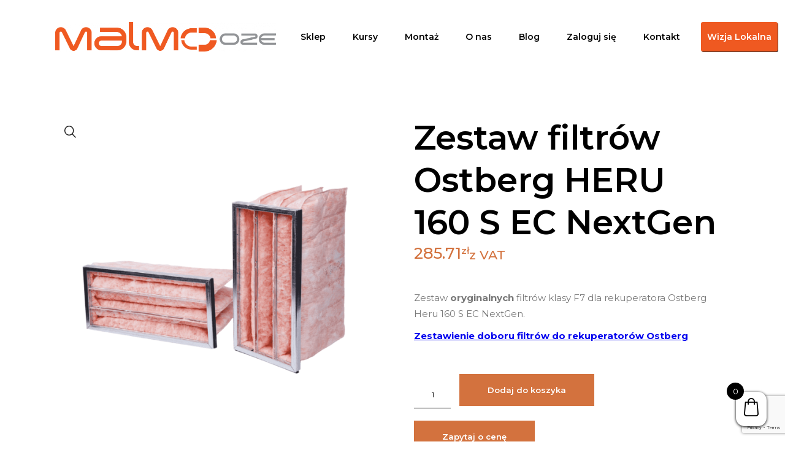

--- FILE ---
content_type: text/html; charset=UTF-8
request_url: https://malmo-oze.pl/produkt/zestaw-filtrow-ostberg-heru-160-s-ec/
body_size: 42574
content:
<!DOCTYPE html>
<html lang="pl-PL">
<head>
	<meta charset="UTF-8">
	<meta name="viewport" content="width=device-width, initial-scale=1, user-scalable=yes">
	<link rel="profile" href="https://gmpg.org/xfn/11">

	<meta name='robots' content='index, follow, max-image-preview:large, max-snippet:-1, max-video-preview:-1' />
<script id="cookie-law-info-gcm-var-js">
var _ckyGcm = {"status":true,"default_settings":[{"analytics":"denied","advertisement":"denied","functional":"denied","necessary":"granted","ad_user_data":"denied","ad_personalization":"denied","regions":"All"}],"wait_for_update":2000,"url_passthrough":false,"ads_data_redaction":false}</script>
<script id="cookie-law-info-gcm-js" type="text/javascript" src="https://malmo-oze.pl/wp-content/plugins/cookie-law-info/lite/frontend/js/gcm.min.js"></script> <script id="cookieyes" type="text/javascript" src="https://cdn-cookieyes.com/client_data/98cb74de4633e7ffa983c116/script.js"></script>
<!-- Google Tag Manager for WordPress by gtm4wp.com -->
<script data-cfasync="false" data-pagespeed-no-defer>
	var gtm4wp_datalayer_name = "dataLayer";
	var dataLayer = dataLayer || [];
	const gtm4wp_use_sku_instead = 0;
	const gtm4wp_currency = 'PLN';
	const gtm4wp_product_per_impression = 10;
	const gtm4wp_clear_ecommerce = false;
	const gtm4wp_datalayer_max_timeout = 2000;

	const gtm4wp_scrollerscript_debugmode         = false;
	const gtm4wp_scrollerscript_callbacktime      = 100;
	const gtm4wp_scrollerscript_readerlocation    = 150;
	const gtm4wp_scrollerscript_contentelementid  = "content";
	const gtm4wp_scrollerscript_scannertime       = 60;
</script>
<!-- End Google Tag Manager for WordPress by gtm4wp.com -->
	<!-- This site is optimized with the Yoast SEO plugin v25.6 - https://yoast.com/wordpress/plugins/seo/ -->
	<title>Zestaw filtrów Ostberg HERU 160 S EC NextGen - Malmo OZE</title><link rel="preload" data-rocket-preload as="image" href="https://malmo-oze.pl/wp-content/uploads/2024/01/ostberg-heru-160S-min-600x600.png" imagesrcset="https://malmo-oze.pl/wp-content/uploads/2024/01/ostberg-heru-160S-min-600x600.png 600w, https://malmo-oze.pl/wp-content/uploads/2024/01/ostberg-heru-160S-min-300x300.png 300w, https://malmo-oze.pl/wp-content/uploads/2024/01/ostberg-heru-160S-min-150x150.png 150w, https://malmo-oze.pl/wp-content/uploads/2024/01/ostberg-heru-160S-min-768x768.png 768w, https://malmo-oze.pl/wp-content/uploads/2024/01/ostberg-heru-160S-min-650x650.png 650w, https://malmo-oze.pl/wp-content/uploads/2024/01/ostberg-heru-160S-min-100x100.png 100w, https://malmo-oze.pl/wp-content/uploads/2024/01/ostberg-heru-160S-min.png 1000w" imagesizes="(max-width: 600px) 100vw, 600px" fetchpriority="high">
	<meta name="description" content="Oryginalny Filtr klasy F7 do rekuperatora Ostberg Heru 160 S EC | Wychwyci bakterie, zarodniki grzybów, pyłki kwiatów, smog | Odpowiedni dla alergików" />
	<link rel="canonical" href="https://malmo-oze.pl/produkt/zestaw-filtrow-ostberg-heru-160-s-ec/" />
	<meta property="og:locale" content="pl_PL" />
	<meta property="og:type" content="article" />
	<meta property="og:title" content="Zestaw filtrów Ostberg HERU 160 S EC NextGen - Malmo OZE" />
	<meta property="og:description" content="Oryginalny Filtr klasy F7 do rekuperatora Ostberg Heru 160 S EC | Wychwyci bakterie, zarodniki grzybów, pyłki kwiatów, smog | Odpowiedni dla alergików" />
	<meta property="og:url" content="https://malmo-oze.pl/produkt/zestaw-filtrow-ostberg-heru-160-s-ec/" />
	<meta property="og:site_name" content="Malmo OZE" />
	<meta property="article:modified_time" content="2026-01-13T16:37:41+00:00" />
	<meta property="og:image" content="https://malmo-oze.pl/wp-content/uploads/2024/01/ostberg-heru-160S-min.png" />
	<meta property="og:image:width" content="1000" />
	<meta property="og:image:height" content="1000" />
	<meta property="og:image:type" content="image/png" />
	<meta name="twitter:card" content="summary_large_image" />
	<meta name="twitter:label1" content="Szacowany czas czytania" />
	<meta name="twitter:data1" content="2 minuty" />
	<script type="application/ld+json" class="yoast-schema-graph">{"@context":"https://schema.org","@graph":[{"@type":"WebPage","@id":"https://malmo-oze.pl/produkt/zestaw-filtrow-ostberg-heru-160-s-ec/","url":"https://malmo-oze.pl/produkt/zestaw-filtrow-ostberg-heru-160-s-ec/","name":"Zestaw filtrów Ostberg HERU 160 S EC NextGen - Malmo OZE","isPartOf":{"@id":"https://malmo-oze.pl/#website"},"primaryImageOfPage":{"@id":"https://malmo-oze.pl/produkt/zestaw-filtrow-ostberg-heru-160-s-ec/#primaryimage"},"image":{"@id":"https://malmo-oze.pl/produkt/zestaw-filtrow-ostberg-heru-160-s-ec/#primaryimage"},"thumbnailUrl":"https://malmo-oze.pl/wp-content/uploads/2024/01/ostberg-heru-160S-min.png","datePublished":"2024-01-22T10:21:19+00:00","dateModified":"2026-01-13T16:37:41+00:00","description":"Oryginalny Filtr klasy F7 do rekuperatora Ostberg Heru 160 S EC | Wychwyci bakterie, zarodniki grzybów, pyłki kwiatów, smog | Odpowiedni dla alergików","breadcrumb":{"@id":"https://malmo-oze.pl/produkt/zestaw-filtrow-ostberg-heru-160-s-ec/#breadcrumb"},"inLanguage":"pl-PL","potentialAction":[{"@type":"ReadAction","target":["https://malmo-oze.pl/produkt/zestaw-filtrow-ostberg-heru-160-s-ec/"]}]},{"@type":"ImageObject","inLanguage":"pl-PL","@id":"https://malmo-oze.pl/produkt/zestaw-filtrow-ostberg-heru-160-s-ec/#primaryimage","url":"https://malmo-oze.pl/wp-content/uploads/2024/01/ostberg-heru-160S-min.png","contentUrl":"https://malmo-oze.pl/wp-content/uploads/2024/01/ostberg-heru-160S-min.png","width":1000,"height":1000},{"@type":"BreadcrumbList","@id":"https://malmo-oze.pl/produkt/zestaw-filtrow-ostberg-heru-160-s-ec/#breadcrumb","itemListElement":[{"@type":"ListItem","position":1,"name":"Strona główna","item":"https://malmo-oze.pl/"},{"@type":"ListItem","position":2,"name":"Sklep","item":"https://malmo-oze.pl/sklep/"},{"@type":"ListItem","position":3,"name":"Zestaw filtrów Ostberg HERU 160 S EC NextGen"}]},{"@type":"WebSite","@id":"https://malmo-oze.pl/#website","url":"https://malmo-oze.pl/","name":"Malmo OZE","description":"Montaż rekuperatorów w Twoim domu - Malmo","publisher":{"@id":"https://malmo-oze.pl/#organization"},"potentialAction":[{"@type":"SearchAction","target":{"@type":"EntryPoint","urlTemplate":"https://malmo-oze.pl/?s={search_term_string}"},"query-input":{"@type":"PropertyValueSpecification","valueRequired":true,"valueName":"search_term_string"}}],"inLanguage":"pl-PL"},{"@type":"Organization","@id":"https://malmo-oze.pl/#organization","name":"Malmo OZE","url":"https://malmo-oze.pl/","logo":{"@type":"ImageObject","inLanguage":"pl-PL","@id":"https://malmo-oze.pl/#/schema/logo/image/","url":"https://malmo-oze.pl/wp-content/uploads/2023/02/cropped-malmo-oze-logo.png","contentUrl":"https://malmo-oze.pl/wp-content/uploads/2023/02/cropped-malmo-oze-logo.png","width":600,"height":80,"caption":"Malmo OZE"},"image":{"@id":"https://malmo-oze.pl/#/schema/logo/image/"}}]}</script>
	<!-- / Yoast SEO plugin. -->


<link rel='dns-prefetch' href='//cdnjs.cloudflare.com' />
<link rel='dns-prefetch' href='//fonts.googleapis.com' />
<link rel="alternate" type="application/rss+xml" title="Malmo OZE &raquo; Kanał z wpisami" href="https://malmo-oze.pl/feed/" />
<link rel="alternate" type="application/rss+xml" title="Malmo OZE &raquo; Kanał z komentarzami" href="https://malmo-oze.pl/comments/feed/" />
<link rel="alternate" type="application/rss+xml" title="Malmo OZE &raquo; Zestaw filtrów Ostberg HERU 160 S EC NextGen Kanał z komentarzami" href="https://malmo-oze.pl/produkt/zestaw-filtrow-ostberg-heru-160-s-ec/feed/" />
<script type="text/javascript">
/* <![CDATA[ */
window._wpemojiSettings = {"baseUrl":"https:\/\/s.w.org\/images\/core\/emoji\/15.0.3\/72x72\/","ext":".png","svgUrl":"https:\/\/s.w.org\/images\/core\/emoji\/15.0.3\/svg\/","svgExt":".svg","source":{"concatemoji":"https:\/\/malmo-oze.pl\/wp-includes\/js\/wp-emoji-release.min.js?ver=6.6.4"}};
/*! This file is auto-generated */
!function(i,n){var o,s,e;function c(e){try{var t={supportTests:e,timestamp:(new Date).valueOf()};sessionStorage.setItem(o,JSON.stringify(t))}catch(e){}}function p(e,t,n){e.clearRect(0,0,e.canvas.width,e.canvas.height),e.fillText(t,0,0);var t=new Uint32Array(e.getImageData(0,0,e.canvas.width,e.canvas.height).data),r=(e.clearRect(0,0,e.canvas.width,e.canvas.height),e.fillText(n,0,0),new Uint32Array(e.getImageData(0,0,e.canvas.width,e.canvas.height).data));return t.every(function(e,t){return e===r[t]})}function u(e,t,n){switch(t){case"flag":return n(e,"\ud83c\udff3\ufe0f\u200d\u26a7\ufe0f","\ud83c\udff3\ufe0f\u200b\u26a7\ufe0f")?!1:!n(e,"\ud83c\uddfa\ud83c\uddf3","\ud83c\uddfa\u200b\ud83c\uddf3")&&!n(e,"\ud83c\udff4\udb40\udc67\udb40\udc62\udb40\udc65\udb40\udc6e\udb40\udc67\udb40\udc7f","\ud83c\udff4\u200b\udb40\udc67\u200b\udb40\udc62\u200b\udb40\udc65\u200b\udb40\udc6e\u200b\udb40\udc67\u200b\udb40\udc7f");case"emoji":return!n(e,"\ud83d\udc26\u200d\u2b1b","\ud83d\udc26\u200b\u2b1b")}return!1}function f(e,t,n){var r="undefined"!=typeof WorkerGlobalScope&&self instanceof WorkerGlobalScope?new OffscreenCanvas(300,150):i.createElement("canvas"),a=r.getContext("2d",{willReadFrequently:!0}),o=(a.textBaseline="top",a.font="600 32px Arial",{});return e.forEach(function(e){o[e]=t(a,e,n)}),o}function t(e){var t=i.createElement("script");t.src=e,t.defer=!0,i.head.appendChild(t)}"undefined"!=typeof Promise&&(o="wpEmojiSettingsSupports",s=["flag","emoji"],n.supports={everything:!0,everythingExceptFlag:!0},e=new Promise(function(e){i.addEventListener("DOMContentLoaded",e,{once:!0})}),new Promise(function(t){var n=function(){try{var e=JSON.parse(sessionStorage.getItem(o));if("object"==typeof e&&"number"==typeof e.timestamp&&(new Date).valueOf()<e.timestamp+604800&&"object"==typeof e.supportTests)return e.supportTests}catch(e){}return null}();if(!n){if("undefined"!=typeof Worker&&"undefined"!=typeof OffscreenCanvas&&"undefined"!=typeof URL&&URL.createObjectURL&&"undefined"!=typeof Blob)try{var e="postMessage("+f.toString()+"("+[JSON.stringify(s),u.toString(),p.toString()].join(",")+"));",r=new Blob([e],{type:"text/javascript"}),a=new Worker(URL.createObjectURL(r),{name:"wpTestEmojiSupports"});return void(a.onmessage=function(e){c(n=e.data),a.terminate(),t(n)})}catch(e){}c(n=f(s,u,p))}t(n)}).then(function(e){for(var t in e)n.supports[t]=e[t],n.supports.everything=n.supports.everything&&n.supports[t],"flag"!==t&&(n.supports.everythingExceptFlag=n.supports.everythingExceptFlag&&n.supports[t]);n.supports.everythingExceptFlag=n.supports.everythingExceptFlag&&!n.supports.flag,n.DOMReady=!1,n.readyCallback=function(){n.DOMReady=!0}}).then(function(){return e}).then(function(){var e;n.supports.everything||(n.readyCallback(),(e=n.source||{}).concatemoji?t(e.concatemoji):e.wpemoji&&e.twemoji&&(t(e.twemoji),t(e.wpemoji)))}))}((window,document),window._wpemojiSettings);
/* ]]> */
</script>
<style id='wp-emoji-styles-inline-css' type='text/css'>

	img.wp-smiley, img.emoji {
		display: inline !important;
		border: none !important;
		box-shadow: none !important;
		height: 1em !important;
		width: 1em !important;
		margin: 0 0.07em !important;
		vertical-align: -0.1em !important;
		background: none !important;
		padding: 0 !important;
	}
</style>
<link rel='stylesheet' id='wp-block-library-css' href='https://malmo-oze.pl/wp-includes/css/dist/block-library/style.min.css?ver=6.6.4' type='text/css' media='all' />
<link rel='stylesheet' id='cb-carousel-style-css' href='https://malmo-oze.pl/wp-content/plugins/carousel-block/blocks/../build/carousel-legacy/style-index.css?ver=2.0.6' type='text/css' media='all' />
<style id='cb-carousel-v2-style-inline-css' type='text/css'>
.wp-block-cb-carousel-v2{position:relative}.wp-block-cb-carousel-v2[data-cb-pagination=true] .swiper-horizontal{margin-bottom:calc(var(--wp--custom--carousel-block--pagination-bullet-size, 8px)*4)}.wp-block-cb-carousel-v2 .cb-button-next,.wp-block-cb-carousel-v2 .cb-button-prev{color:var(--wp--custom--carousel-block--navigation-color,#000);height:var(--wp--custom--carousel-block--navigation-size,22px);margin-top:calc(0px - var(--wp--custom--carousel-block--navigation-size, 22px)/2);width:calc(var(--wp--custom--carousel-block--navigation-size, 22px)/44*27)}.wp-block-cb-carousel-v2 .cb-button-next:after,.wp-block-cb-carousel-v2 .cb-button-prev:after{font-size:var(--wp--custom--carousel-block--navigation-size,22px)}.wp-block-cb-carousel-v2 .cb-button-next:hover,.wp-block-cb-carousel-v2 .cb-button-prev:hover{color:var(--wp--custom--carousel-block--navigation-hover-color,var(--wp--custom--carousel-block--navigation-color,#000))}.wp-block-cb-carousel-v2 .cb-button-prev,.wp-block-cb-carousel-v2.cb-rtl .cb-button-next{left:calc(var(--wp--custom--carousel-block--navigation-size, 22px)*-1/44*27 - var(--wp--custom--carousel-block--navigation-sides-offset, 10px));right:auto}.wp-block-cb-carousel-v2 .cb-button-next,.wp-block-cb-carousel-v2.cb-rtl .cb-button-prev{left:auto;right:calc(var(--wp--custom--carousel-block--navigation-size, 22px)*-1/44*27 - var(--wp--custom--carousel-block--navigation-sides-offset, 10px))}.wp-block-cb-carousel-v2.cb-rtl .cb-button-next,.wp-block-cb-carousel-v2.cb-rtl .cb-button-prev{transform:scaleX(-1)}.wp-block-cb-carousel-v2 .cb-pagination.swiper-pagination-horizontal{bottom:var(--wp--custom--carousel-block--pagination-bottom,-20px);display:flex;justify-content:center;top:var(--wp--custom--carousel-block--pagination-top,auto)}.wp-block-cb-carousel-v2 .cb-pagination.swiper-pagination-horizontal.swiper-pagination-bullets .cb-pagination-bullet{margin:0 var(--wp--custom--carousel-block--pagination-bullet-horizontal-gap,4px)}.wp-block-cb-carousel-v2 .cb-pagination .cb-pagination-bullet{background:var(--wp--custom--carousel-block--pagination-bullet-color,var(--wp--custom--carousel-block--pagination-bullet-inactive-color,#000));height:var(--wp--custom--carousel-block--pagination-bullet-size,8px);opacity:var(--wp--custom--carousel-block--pagination-bullet-inactive-opacity,var(--wp--custom--carousel-block--pagination-bullet-opacity,.2));width:var(--wp--custom--carousel-block--pagination-bullet-size,8px)}.wp-block-cb-carousel-v2 .cb-pagination .cb-pagination-bullet.swiper-pagination-bullet-active{background:var(--wp--custom--carousel-block--pagination-bullet-active-color,#000);opacity:var(--wp--custom--carousel-block--pagination-bullet-active-opacity,1)}.wp-block-cb-carousel-v2 .cb-pagination .cb-pagination-bullet:not(.swiper-pagination-bullet-active):hover{background:var(--wp--custom--carousel-block--pagination-bullet-hover-color,var(--wp--custom--carousel-block--pagination-bullet-inactive-hover-color,var(--wp--custom--carousel-block--pagination-bullet-active-color,#000)));opacity:var(--wp--custom--carousel-block--pagination-bullet-inactive-hover-opacity,var(--wp--custom--carousel-block--pagination-bullet-inactive-opacity,.2))}.wp-block-cb-carousel-v2.alignfull .cb-button-next,.wp-block-cb-carousel-v2.alignfull .cb-button-prev{color:var(--wp--custom--carousel-block--navigation-alignfull-color,#000)}.wp-block-cb-carousel-v2.alignfull .cb-button-prev,.wp-block-cb-carousel-v2.alignfull.cb-rtl .cb-button-next{left:var(--wp--custom--carousel-block--navigation-sides-offset,10px);right:auto}.wp-block-cb-carousel-v2.alignfull .cb-button-next,.wp-block-cb-carousel-v2.alignfull.cb-rtl .cb-button-prev{left:auto;right:var(--wp--custom--carousel-block--navigation-sides-offset,10px)}.wp-block-cb-carousel-v2 .wp-block-image{margin-bottom:var(--wp--custom--carousel-block--image-margin-bottom,0);margin-top:var(--wp--custom--carousel-block--image-margin-top,0)}.wp-block-cb-carousel-v2 .wp-block-cover{margin-bottom:var(--wp--custom--carousel-block--cover-margin-bottom,0);margin-top:var(--wp--custom--carousel-block--cover-margin-top,0)}.wp-block-cb-carousel-v2 .wp-block-cover.aligncenter,.wp-block-cb-carousel-v2 .wp-block-image.aligncenter{margin-left:auto!important;margin-right:auto!important}

</style>
<style id='ideabox-toc-style-inline-css' type='text/css'>
html{scroll-behavior:auto !important}.ib-toc-container .ib-toc-icon-collapse,.ib-toc-container .ib-toc-icon-expand{display:none;height:20px;line-height:1}.ib-toc-container .ib-toc-icon-collapse svg,.ib-toc-container .ib-toc-icon-expand svg{fill:var(--fill)}.ib-toc-container.ib-toc-expanded .ib-toc-icon-collapse{display:inline}.ib-toc-container.ib-toc-collapsed .ib-toc-icon-expand{display:inline}.ib-toc-container .ib-toc-header{padding:10px 20px;display:flex;flex-direction:row;justify-content:space-between;align-items:center;cursor:pointer}.ib-toc-container .ib-toc-header .ib-toc-header-right{display:flex}.ib-toc-container .ib-toc-body{padding:20px}.ib-toc-container .ib-toc-separator{height:1px;background-color:#333}.ib-toc-container .ib-toc-anchors{margin:0;padding:0}.ib-toc-container .ib-toc-anchors ul,.ib-toc-container .ib-toc-anchors ol{padding-left:45px}.ib-toc-container .ib-toc-anchors li{margin-top:var(--listSpacing)}.ib-toc-container .ib-toc-anchors>li:first-of-type{margin-top:0}.ib-toc-container .ib-toc-anchors a{color:var(--linkColor)}.ib-toc-container ol{list-style:none !important;counter-reset:item}.ib-toc-container ol li{counter-increment:item}.ib-toc-container ol li:before{content:counters(item, ".") " ";display:inline-block;margin-right:.5em;text-align:right}.ib-toc-container ol.ib-toc-anchors>li:before{content:counters(item, ".") ". "}

</style>
<style id='classic-theme-styles-inline-css' type='text/css'>
/*! This file is auto-generated */
.wp-block-button__link{color:#fff;background-color:#32373c;border-radius:9999px;box-shadow:none;text-decoration:none;padding:calc(.667em + 2px) calc(1.333em + 2px);font-size:1.125em}.wp-block-file__button{background:#32373c;color:#fff;text-decoration:none}
</style>
<style id='global-styles-inline-css' type='text/css'>
:root{--wp--preset--aspect-ratio--square: 1;--wp--preset--aspect-ratio--4-3: 4/3;--wp--preset--aspect-ratio--3-4: 3/4;--wp--preset--aspect-ratio--3-2: 3/2;--wp--preset--aspect-ratio--2-3: 2/3;--wp--preset--aspect-ratio--16-9: 16/9;--wp--preset--aspect-ratio--9-16: 9/16;--wp--preset--color--black: #000000;--wp--preset--color--cyan-bluish-gray: #abb8c3;--wp--preset--color--white: #ffffff;--wp--preset--color--pale-pink: #f78da7;--wp--preset--color--vivid-red: #cf2e2e;--wp--preset--color--luminous-vivid-orange: #ff6900;--wp--preset--color--luminous-vivid-amber: #fcb900;--wp--preset--color--light-green-cyan: #7bdcb5;--wp--preset--color--vivid-green-cyan: #00d084;--wp--preset--color--pale-cyan-blue: #8ed1fc;--wp--preset--color--vivid-cyan-blue: #0693e3;--wp--preset--color--vivid-purple: #9b51e0;--wp--preset--gradient--vivid-cyan-blue-to-vivid-purple: linear-gradient(135deg,rgba(6,147,227,1) 0%,rgb(155,81,224) 100%);--wp--preset--gradient--light-green-cyan-to-vivid-green-cyan: linear-gradient(135deg,rgb(122,220,180) 0%,rgb(0,208,130) 100%);--wp--preset--gradient--luminous-vivid-amber-to-luminous-vivid-orange: linear-gradient(135deg,rgba(252,185,0,1) 0%,rgba(255,105,0,1) 100%);--wp--preset--gradient--luminous-vivid-orange-to-vivid-red: linear-gradient(135deg,rgba(255,105,0,1) 0%,rgb(207,46,46) 100%);--wp--preset--gradient--very-light-gray-to-cyan-bluish-gray: linear-gradient(135deg,rgb(238,238,238) 0%,rgb(169,184,195) 100%);--wp--preset--gradient--cool-to-warm-spectrum: linear-gradient(135deg,rgb(74,234,220) 0%,rgb(151,120,209) 20%,rgb(207,42,186) 40%,rgb(238,44,130) 60%,rgb(251,105,98) 80%,rgb(254,248,76) 100%);--wp--preset--gradient--blush-light-purple: linear-gradient(135deg,rgb(255,206,236) 0%,rgb(152,150,240) 100%);--wp--preset--gradient--blush-bordeaux: linear-gradient(135deg,rgb(254,205,165) 0%,rgb(254,45,45) 50%,rgb(107,0,62) 100%);--wp--preset--gradient--luminous-dusk: linear-gradient(135deg,rgb(255,203,112) 0%,rgb(199,81,192) 50%,rgb(65,88,208) 100%);--wp--preset--gradient--pale-ocean: linear-gradient(135deg,rgb(255,245,203) 0%,rgb(182,227,212) 50%,rgb(51,167,181) 100%);--wp--preset--gradient--electric-grass: linear-gradient(135deg,rgb(202,248,128) 0%,rgb(113,206,126) 100%);--wp--preset--gradient--midnight: linear-gradient(135deg,rgb(2,3,129) 0%,rgb(40,116,252) 100%);--wp--preset--font-size--small: 13px;--wp--preset--font-size--medium: 20px;--wp--preset--font-size--large: 36px;--wp--preset--font-size--x-large: 42px;--wp--preset--font-family--inter: "Inter", sans-serif;--wp--preset--font-family--cardo: Cardo;--wp--preset--spacing--20: 0.44rem;--wp--preset--spacing--30: 0.67rem;--wp--preset--spacing--40: 1rem;--wp--preset--spacing--50: 1.5rem;--wp--preset--spacing--60: 2.25rem;--wp--preset--spacing--70: 3.38rem;--wp--preset--spacing--80: 5.06rem;--wp--preset--shadow--natural: 6px 6px 9px rgba(0, 0, 0, 0.2);--wp--preset--shadow--deep: 12px 12px 50px rgba(0, 0, 0, 0.4);--wp--preset--shadow--sharp: 6px 6px 0px rgba(0, 0, 0, 0.2);--wp--preset--shadow--outlined: 6px 6px 0px -3px rgba(255, 255, 255, 1), 6px 6px rgba(0, 0, 0, 1);--wp--preset--shadow--crisp: 6px 6px 0px rgba(0, 0, 0, 1);}:where(.is-layout-flex){gap: 0.5em;}:where(.is-layout-grid){gap: 0.5em;}body .is-layout-flex{display: flex;}.is-layout-flex{flex-wrap: wrap;align-items: center;}.is-layout-flex > :is(*, div){margin: 0;}body .is-layout-grid{display: grid;}.is-layout-grid > :is(*, div){margin: 0;}:where(.wp-block-columns.is-layout-flex){gap: 2em;}:where(.wp-block-columns.is-layout-grid){gap: 2em;}:where(.wp-block-post-template.is-layout-flex){gap: 1.25em;}:where(.wp-block-post-template.is-layout-grid){gap: 1.25em;}.has-black-color{color: var(--wp--preset--color--black) !important;}.has-cyan-bluish-gray-color{color: var(--wp--preset--color--cyan-bluish-gray) !important;}.has-white-color{color: var(--wp--preset--color--white) !important;}.has-pale-pink-color{color: var(--wp--preset--color--pale-pink) !important;}.has-vivid-red-color{color: var(--wp--preset--color--vivid-red) !important;}.has-luminous-vivid-orange-color{color: var(--wp--preset--color--luminous-vivid-orange) !important;}.has-luminous-vivid-amber-color{color: var(--wp--preset--color--luminous-vivid-amber) !important;}.has-light-green-cyan-color{color: var(--wp--preset--color--light-green-cyan) !important;}.has-vivid-green-cyan-color{color: var(--wp--preset--color--vivid-green-cyan) !important;}.has-pale-cyan-blue-color{color: var(--wp--preset--color--pale-cyan-blue) !important;}.has-vivid-cyan-blue-color{color: var(--wp--preset--color--vivid-cyan-blue) !important;}.has-vivid-purple-color{color: var(--wp--preset--color--vivid-purple) !important;}.has-black-background-color{background-color: var(--wp--preset--color--black) !important;}.has-cyan-bluish-gray-background-color{background-color: var(--wp--preset--color--cyan-bluish-gray) !important;}.has-white-background-color{background-color: var(--wp--preset--color--white) !important;}.has-pale-pink-background-color{background-color: var(--wp--preset--color--pale-pink) !important;}.has-vivid-red-background-color{background-color: var(--wp--preset--color--vivid-red) !important;}.has-luminous-vivid-orange-background-color{background-color: var(--wp--preset--color--luminous-vivid-orange) !important;}.has-luminous-vivid-amber-background-color{background-color: var(--wp--preset--color--luminous-vivid-amber) !important;}.has-light-green-cyan-background-color{background-color: var(--wp--preset--color--light-green-cyan) !important;}.has-vivid-green-cyan-background-color{background-color: var(--wp--preset--color--vivid-green-cyan) !important;}.has-pale-cyan-blue-background-color{background-color: var(--wp--preset--color--pale-cyan-blue) !important;}.has-vivid-cyan-blue-background-color{background-color: var(--wp--preset--color--vivid-cyan-blue) !important;}.has-vivid-purple-background-color{background-color: var(--wp--preset--color--vivid-purple) !important;}.has-black-border-color{border-color: var(--wp--preset--color--black) !important;}.has-cyan-bluish-gray-border-color{border-color: var(--wp--preset--color--cyan-bluish-gray) !important;}.has-white-border-color{border-color: var(--wp--preset--color--white) !important;}.has-pale-pink-border-color{border-color: var(--wp--preset--color--pale-pink) !important;}.has-vivid-red-border-color{border-color: var(--wp--preset--color--vivid-red) !important;}.has-luminous-vivid-orange-border-color{border-color: var(--wp--preset--color--luminous-vivid-orange) !important;}.has-luminous-vivid-amber-border-color{border-color: var(--wp--preset--color--luminous-vivid-amber) !important;}.has-light-green-cyan-border-color{border-color: var(--wp--preset--color--light-green-cyan) !important;}.has-vivid-green-cyan-border-color{border-color: var(--wp--preset--color--vivid-green-cyan) !important;}.has-pale-cyan-blue-border-color{border-color: var(--wp--preset--color--pale-cyan-blue) !important;}.has-vivid-cyan-blue-border-color{border-color: var(--wp--preset--color--vivid-cyan-blue) !important;}.has-vivid-purple-border-color{border-color: var(--wp--preset--color--vivid-purple) !important;}.has-vivid-cyan-blue-to-vivid-purple-gradient-background{background: var(--wp--preset--gradient--vivid-cyan-blue-to-vivid-purple) !important;}.has-light-green-cyan-to-vivid-green-cyan-gradient-background{background: var(--wp--preset--gradient--light-green-cyan-to-vivid-green-cyan) !important;}.has-luminous-vivid-amber-to-luminous-vivid-orange-gradient-background{background: var(--wp--preset--gradient--luminous-vivid-amber-to-luminous-vivid-orange) !important;}.has-luminous-vivid-orange-to-vivid-red-gradient-background{background: var(--wp--preset--gradient--luminous-vivid-orange-to-vivid-red) !important;}.has-very-light-gray-to-cyan-bluish-gray-gradient-background{background: var(--wp--preset--gradient--very-light-gray-to-cyan-bluish-gray) !important;}.has-cool-to-warm-spectrum-gradient-background{background: var(--wp--preset--gradient--cool-to-warm-spectrum) !important;}.has-blush-light-purple-gradient-background{background: var(--wp--preset--gradient--blush-light-purple) !important;}.has-blush-bordeaux-gradient-background{background: var(--wp--preset--gradient--blush-bordeaux) !important;}.has-luminous-dusk-gradient-background{background: var(--wp--preset--gradient--luminous-dusk) !important;}.has-pale-ocean-gradient-background{background: var(--wp--preset--gradient--pale-ocean) !important;}.has-electric-grass-gradient-background{background: var(--wp--preset--gradient--electric-grass) !important;}.has-midnight-gradient-background{background: var(--wp--preset--gradient--midnight) !important;}.has-small-font-size{font-size: var(--wp--preset--font-size--small) !important;}.has-medium-font-size{font-size: var(--wp--preset--font-size--medium) !important;}.has-large-font-size{font-size: var(--wp--preset--font-size--large) !important;}.has-x-large-font-size{font-size: var(--wp--preset--font-size--x-large) !important;}
:where(.wp-block-post-template.is-layout-flex){gap: 1.25em;}:where(.wp-block-post-template.is-layout-grid){gap: 1.25em;}
:where(.wp-block-columns.is-layout-flex){gap: 2em;}:where(.wp-block-columns.is-layout-grid){gap: 2em;}
:root :where(.wp-block-pullquote){font-size: 1.5em;line-height: 1.6;}
</style>
<link rel='stylesheet' id='tutor-codesample-css' href='https://malmo-oze.pl/wp-content/plugins/tutor-pro/assets/lib/codesample/prism.css?ver=2.2.3' type='text/css' media='all' />
<link rel='stylesheet' id='tutor-icon-css' href='https://malmo-oze.pl/wp-content/plugins/tutor/assets/css/tutor-icon.min.css?ver=2.2.3' type='text/css' media='all' />
<link rel='stylesheet' id='tutor-css' href='https://malmo-oze.pl/wp-content/plugins/tutor/assets/css/tutor.min.css?ver=2.2.3' type='text/css' media='all' />
<link rel='stylesheet' id='buttons-css' href='https://malmo-oze.pl/wp-includes/css/buttons.min.css?ver=6.6.4' type='text/css' media='all' />
<link rel='stylesheet' id='dashicons-css' href='https://malmo-oze.pl/wp-includes/css/dashicons.min.css?ver=6.6.4' type='text/css' media='all' />
<link rel='stylesheet' id='editor-buttons-css' href='https://malmo-oze.pl/wp-includes/css/editor.min.css?ver=6.6.4' type='text/css' media='all' />
<link rel='stylesheet' id='tutor-frontend-css' href='https://malmo-oze.pl/wp-content/plugins/tutor/assets/css/tutor-front.min.css?ver=2.2.3' type='text/css' media='all' />
<style id='tutor-frontend-inline-css' type='text/css'>
.mce-notification.mce-notification-error{display: none !important;}
:root{--tutor-color-primary:#d3723e;--tutor-color-primary-rgb:211, 114, 62;--tutor-color-primary-hover:#d3723e;--tutor-color-primary-hover-rgb:211, 114, 62;--tutor-body-color:#2e2e2e;--tutor-body-color-rgb:46, 46, 46;--tutor-border-color:#cdcfd5;--tutor-border-color-rgb:205, 207, 213;--tutor-color-gray:#e3e5eb;--tutor-color-gray-rgb:227, 229, 235;}
</style>
<link rel='stylesheet' id='photoswipe-css' href='https://malmo-oze.pl/wp-content/plugins/woocommerce/assets/css/photoswipe/photoswipe.min.css?ver=9.4.4' type='text/css' media='all' />
<link rel='stylesheet' id='photoswipe-default-skin-css' href='https://malmo-oze.pl/wp-content/plugins/woocommerce/assets/css/photoswipe/default-skin/default-skin.min.css?ver=9.4.4' type='text/css' media='all' />
<style id='woocommerce-inline-inline-css' type='text/css'>
.woocommerce form .form-row .required { visibility: visible; }
</style>
<link rel='stylesheet' id='if-menu-site-css-css' href='https://malmo-oze.pl/wp-content/plugins/if-menu/assets/if-menu-site.css?ver=6.6.4' type='text/css' media='all' />
<link rel='stylesheet' id='qi-addons-for-elementor-grid-style-css' href='https://malmo-oze.pl/wp-content/plugins/qi-addons-for-elementor/assets/css/grid.min.css?ver=1.9.2' type='text/css' media='all' />
<link rel='stylesheet' id='qi-addons-for-elementor-helper-parts-style-css' href='https://malmo-oze.pl/wp-content/plugins/qi-addons-for-elementor/assets/css/helper-parts.min.css?ver=1.9.2' type='text/css' media='all' />
<link rel='stylesheet' id='qi-addons-for-elementor-style-css' href='https://malmo-oze.pl/wp-content/plugins/qi-addons-for-elementor/assets/css/main.min.css?ver=1.9.2' type='text/css' media='all' />
<link rel='stylesheet' id='swiper-css' href='https://malmo-oze.pl/wp-content/plugins/qi-addons-for-elementor/assets/plugins/swiper/8.4.5/swiper.min.css?ver=8.4.5' type='text/css' media='all' />
<link rel='stylesheet' id='qode-essential-addons-style-css' href='https://malmo-oze.pl/wp-content/plugins/qode-essential-addons/assets/css/main.min.css?ver=1.6.6' type='text/css' media='all' />
<link rel='stylesheet' id='photoswipe-css-css' href='https://cdnjs.cloudflare.com/ajax/libs/photoswipe/5.3.6/photoswipe.min.css?ver=5.3.6' type='text/css' media='all' />
<link rel='stylesheet' id='select2-css' href='https://malmo-oze.pl/wp-content/plugins/woocommerce/assets/css/select2.css?ver=9.4.4' type='text/css' media='all' />
<link rel='stylesheet' id='lightslider-css' href='https://cdnjs.cloudflare.com/ajax/libs/lightslider/1.1.6/css/lightslider.css?ver=6.6.4' type='text/css' media='all' />
<link rel='stylesheet' id='xoo-wsc-fonts-css' href='https://malmo-oze.pl/wp-content/plugins/woocommerce-side-cart-premium/assets/css/xoo-wsc-fonts.css?ver=3.0' type='text/css' media='all' />
<link rel='stylesheet' id='xoo-wsc-style-css' href='https://malmo-oze.pl/wp-content/plugins/woocommerce-side-cart-premium/assets/css/xoo-wsc-style.css?ver=3.0' type='text/css' media='all' />
<style id='xoo-wsc-style-inline-css' type='text/css'>

.xoo-wsc-sp-left-col img{
	max-width: 80px;
}

.xoo-wsc-sp-right-col{
	font-size: 14px;
}

.xoo-wsc-sp-container{
	background-color: #eee;
}



.xoo-wsc-ft-buttons-cont a.xoo-wsc-ft-btn {
	background-color: #d3723e;
	color: #ffffff;
	border: ;
}

 

.xoo-wsc-footer{
	background-color: #ffffff;
	color: #000000;
	padding: 10px 20px;
}

.xoo-wsc-footer, .xoo-wsc-footer a, .xoo-wsc-footer .amount{
	font-size: 14px;
}

.xoo-wsc-ft-buttons-cont{
	grid-template-columns: auto;
}

.xoo-wsc-basket{
	bottom: 15px;
	right: 20px;
	background-color: #ffffff;
	color: #000000;
	box-shadow: 0 1px 4px 0;
}

.xoo-wsc-items-count{
	top: -15px;
	left: -15px;
}

.xoo-wsc-items-count, .xoo-wsc-sc-count{
	background-color: #000000;
	color: #ffffff;
}

.xoo-wsc-container, .xoo-wsc-slider{
	max-width: 500px;
	right: -500px;
	top: 0;bottom: 0;
	bottom: 0;
	font-family: }


.xoo-wsc-cart-active .xoo-wsc-container, .xoo-wsc-slider-active .xoo-wsc-slider{
	right: 0;
}

.xoo-wsc-cart-active .xoo-wsc-basket{
	right: 500px;
}

.xoo-wsc-slider{
	right: -500px;
}

span.xoo-wsch-close {
    font-size: 16px;
    right: 10px;
}

.xoo-wsch-top{
	justify-content: center;
}

.xoo-wsch-text{
	font-size: 20px;
}

.xoo-wsc-header{
	color: #000000;
	background-color: #ffffff;
}

.xoo-wsc-sb-bar > span{
	background-color: #d3723e;
}

.xoo-wsc-body{
	background-color: #ffffff;
}

.xoo-wsc-body, .xoo-wsc-body span.amount, .xoo-wsc-body a{
	font-size: 16px;
	color: #000000;
}

.xoo-wsc-product{
	padding: 20px 15px;
}

.xoo-wsc-img-col{
	width: 35%;
}
.xoo-wsc-sum-col{
	width: 65%;
}

.xoo-wsc-sum-col{
	justify-content: center;
}

/***** Quantity *****/

.xoo-wsc-qty-box{
	max-width: 75px;
}

.xoo-wsc-qty-box.xoo-wsc-qtb-square{
	border-color: #000000;
}

input[type="number"].xoo-wsc-qty{
	border-color: #000000;
	background-color: #ffffff;
	color: #000000;
	height: 28px;
	line-height: 28px;
}

input[type="number"].xoo-wsc-qty, .xoo-wsc-qtb-square{
	border-width: 1px;
	border-style: solid;
}
.xoo-wsc-chng{
	background-color: #ffffff;
	color: #000000;
}
</style>
<link rel='stylesheet' id='qi-google-fonts-css' href='https://fonts.googleapis.com/css?family=DM+Sans%3A400%2C500%2C600%2C700%7CMontserrat%3A400%2C500%2C600%2C700&#038;subset=latin-ext&#038;display=swap&#038;ver=1.0.0' type='text/css' media='all' />
<link rel='stylesheet' id='qi-grid-css' href='https://malmo-oze.pl/wp-content/themes/qi/assets/css/grid.min.css?ver=1.3' type='text/css' media='all' />
<link rel='stylesheet' id='qi-main-css' href='https://malmo-oze.pl/wp-content/themes/qi/assets/css/main.min.css?ver=1.3' type='text/css' media='all' />
<style id='qi-main-inline-css' type='text/css'>
#qodef-back-to-top .qodef-back-to-top-icon { color: #ffffff;background-color: #d3723e;border-radius: 0px;}#qodef-back-to-top:hover .qodef-back-to-top-icon { background-color: #c85f55;}#qodef-back-to-top .qodef-back-to-top-icon svg { width: 45px;}label { color: #000000;font-family: "Montserrat";font-size: 12px;font-weight: 500;text-transform: uppercase;}#qodef-page-comments-form .qodef-comment-form .comment-form-cookies-consent, .qodef-woo-results .woocommerce-result-count, .widget.woocommerce.widget_price_filter .price_slider_amount .price_label { color: #000000;}input[type="text"], input[type="email"], input[type="url"], input[type="password"], input[type="number"], input[type="tel"], input[type="search"], input[type="date"], textarea, select, body .select2-container--default .select2-selection--single, body .select2-container--default .select2-selection--multiple, .widget[class*="_search"] button.qodef-search-form-button, .wp-block-search .wp-block-search__input, .wp-block-search.wp-block-search__button-inside .wp-block-search__inside-wrapper, .widget.widget_block .wp-block-woocommerce-product-search input { color: #000000;font-family: "Montserrat";font-size: 12px;font-style: normal;font-weight: 400;text-transform: none;margin-bottom: 20px;border-color: #000000;border-width: 0px 0px 1px 0px;padding: 15px 0px 0px 0;}.qodef-blog.qodef--single .qodef-blog-item .qodef-e-content, #qodef-author-info, #qodef-page-comments-list, #qodef-page-comments-list .qodef-comment-item, #qodef-related-posts { border-color: #000000;border-width: 0px 0px 1px 0px;}table tr, table td, table th, #qodef-woo-page.qodef--cart .cart_totals .shop_table .order-total, #qodef-woo-page.qodef--cart .cross-sells .shop_table .order-total, #qodef-woo-page.qodef--cart .cart_totals>h2, #qodef-woo-page.qodef--cart .cross-sells>h2, #qodef-woo-page.qodef--checkout #order_review table tr td:first-child, #qodef-woo-page.qodef--checkout #order_review table tr th:first-child, #qodef-woo-page.qodef--checkout #order_review table, #qodef-woo-page.qodef--checkout .wc_payment_methods li, .woocommerce-error, .woocommerce-info, .woocommerce-message, #qodef-woo-page.qodef--single .woocommerce-tabs { border-color: #000000;}.widget.woocommerce.widget_price_filter .price_slider_wrapper .ui-widget-content .ui-slider-range, .widget.woocommerce.widget_price_filter .price_slider_wrapper .ui-widget-content .ui-slider-handle, #qodef-woo-page.qodef--single .woocommerce-tabs .wc-tabs:before { background-color: #000000;}.widget[class*="_search"] button, .widget .wp-block-search button, .qodef-search .qodef-search-form .qodef-search-form-button { color: #000000;}.widget[class*="_search"] button:hover, .widget[class*="_search"] button:focus, .widget .wp-block-search button:hover, .widget .wp-block-search button:focus, .qodef-search .qodef-search-form .qodef-search-form-button:hover { color: #787878;}input[type="text"]:focus, input[type="email"]:focus, input[type="url"]:focus, input[type="password"]:focus, input[type="number"]:focus, input[type="tel"]:focus, input[type="search"]:focus, input[type="date"]:focus, textarea:focus, select:focus, body .select2-container--default .select2-selection--single:focus, body .select2-container--default .select2-selection--multiple:focus, .widget[class*="_search"] button.qodef-search-form-button:hover, .wp-block-search .wp-block-search__input:focus { color: #787878;border-color: #787878;}input[type="submit"], .form-submit button[type="submit"] { margin-top: 5px;}input[type="submit"], button[type="submit"], .qodef-theme-button.qodef--filled, button.qodef-theme-button.qodef--filled, #qodef-woo-page .added_to_cart, #qodef-woo-page .button, .qodef-woo-shortcode .added_to_cart, .qodef-woo-shortcode .button, .widget.woocommerce .button, .woocommerce-page div.woocommerce>.return-to-shop a, .woocommerce-account .button, #qodef-page-header .widget.woocommerce.widget_shopping_cart .buttons a, .widget.woocommerce.widget_shopping_cart .buttons a { color: #ffffff;font-family: "Montserrat";font-size: 13px;font-style: normal;font-weight: 600;text-transform: none;background-color: #d3723e;}input[type="submit"]:hover, button[type="submit"]:hover, input[type="submit"]:focus, button[type="submit"]:focus, .qodef-theme-button.qodef--filled:hover, button.qodef-theme-button.qodef--filled:hover, .qodef-theme-button.qodef--filled:focus, button.qodef-theme-button.qodef--filled:focus, #qodef-woo-page .added_to_cart:hover, #qodef-woo-page .button:hover, .qodef-woo-shortcode .added_to_cart:hover, .qodef-woo-shortcode .button:hover, .widget.woocommerce .button:hover, #qodef-woo-page .added_to_cart:focus, #qodef-woo-page .button:focus, .qodef-woo-shortcode .added_to_cart:focus, .qodef-woo-shortcode .button:focus, .widget.woocommerce .button:focus, .woocommerce-page div.woocommerce>.return-to-shop a:hover, .woocommerce-page div.woocommerce>.return-to-shop a:focus, .woocommerce-account .button:hover, .woocommerce-account .button:focus, #qodef-page-header .widget.woocommerce.widget_shopping_cart .buttons a:hover, .widget.woocommerce.widget_shopping_cart .buttons a:hover { background-color: #d3723e;}.qodef-theme-button .qodef-theme-button-icon, button.qodef-theme-button .qodef-theme-button-icon, #qodef-woo-page .added_to_cart .qodef-theme-button-icon, #qodef-woo-page .button .qodef-theme-button-icon, .qodef-woo-shortcode .added_to_cart .qodef-theme-button-icon, .qodef-woo-shortcode .button .qodef-theme-button-icon, .qodef-blog-shortcode .qodef-blog-item .qodef-e-read-more-link .qodef-theme-button-icon, .qodef-portfolio-list .qodef-theme-button .qodef-theme-button-icon { width: 12px;margin-left: 20px;}#qodef-page-footer-top-area { background-color: #101010;}#qodef-page-footer-top-area-inner { padding-top: 110px;padding-bottom: 70px;}#qodef-page-footer-top-area .widget { margin-bottom: 10px;}#qodef-page-footer-bottom-area { background-color: #101010;}#qodef-page-footer-bottom-area-inner { padding-top: 30px;padding-bottom: 30px;border-top-color: #312f2f;border-top-width: 1px;border-top-style: solid;}#qodef-page-inner { padding: 70px 0 70px 0;}.qodef-header-sticky { height: 100px;}.qodef-header-sticky .qodef-header-sticky-inner { padding-left: 0px;padding-right: 0px;border-bottom-color: #ffffff;border-bottom-width: 1px;border-bottom-style: solid;}#qodef-top-area { background-color: #0b0b0b;}#qodef-top-area-inner { height: 35px;}#qodef-page-header .qodef-header-logo-link { height: 48px;padding: 0 30px 0 0;}#qodef-page-header .widget.woocommerce.widget_shopping_cart .widgettitle { color: #000000;font-family: "Montserrat";font-size: 14px;font-style: normal;font-weight: 600;text-transform: none;}.qodef-header-navigation> ul > li > a, #qodef-page-header .widget_qode_essential_addons_icon_svg .qodef-m-text { color: #000000;font-family: "Montserrat";font-size: 14px;font-style: normal;font-weight: 600;text-transform: none;}.qodef-header-navigation> ul > li > a:hover, .qodef-header-navigation> ul > li > a:focus { color: #ef5921;text-decoration: none;}.qodef-header-navigation> ul > li.current-menu-ancestor > a, .qodef-header-navigation> ul > li.current-menu-item > a { color: #ef5921;}.wpcf7 input[type="text"], .wpcf7 input[type="email"], .wpcf7 input[type="url"], .wpcf7 input[type="password"], .wpcf7 input[type="number"], .wpcf7 input[type="tel"], .wpcf7 input[type="search"], .wpcf7 input[type="date"], .wpcf7 textarea, .wpcf7 select { padding: 35px 0px 0px 0;}#qodef-woo-page.qodef--single .entry-summary .price { color: #d3723e;}body { color: #787878;font-family: "Montserrat";font-size: 15px;line-height: 26px;font-style: normal;font-weight: 400;letter-spacing: 0px;text-transform: none;}.mfp-bottom-bar .mfp-counter, .mfp-bottom-bar .mfp-title { font-family: "Montserrat";font-size: 15px;line-height: 26px;font-style: normal;font-weight: 400;letter-spacing: 0px;text-transform: none;}h1, .qodef-h1 { color: #000000;font-family: "Montserrat";font-size: 45px;line-height: 69px;font-style: normal;font-weight: 600;letter-spacing: 0px;text-transform: none;}h2, .qodef-h2 { color: #000000;font-family: "Montserrat";font-size: 45px;line-height: 50px;font-style: normal;font-weight: 600;letter-spacing: -1.1px;text-transform: none;}#qodef-woo-page.qodef--checkout #customer_details h3, #qodef-woo-page.qodef--checkout #order_review_heading { color: #000000;font-family: "Montserrat";font-size: 45px;line-height: 50px;font-style: normal;font-weight: 600;letter-spacing: -1.1px;text-transform: none;}h3, .qodef-h3 { color: #0b0b0b;font-family: "Montserrat";font-size: 35px;line-height: 36px;font-style: normal;font-weight: 600;letter-spacing: 0px;text-transform: none;}#qodef-woo-page.qodef--single .woocommerce-Reviews .woocommerce-Reviews-title, #qodef-woo-page.qodef--single #review_form .comment-reply-title, #qodef-woo-page.qodef--cart .cart_totals > h2, #qodef-woo-page.qodef--cart .cross-sells > h2, .woocommerce-page div.woocommerce > .cart-empty, body[class*="theme-qi"] #qodef-related-posts .qodef-m-title { color: #0b0b0b;font-family: "Montserrat";font-size: 35px;line-height: 36px;font-style: normal;font-weight: 600;letter-spacing: 0px;text-transform: none;}h4, .qodef-h4 { color: #0b0b0b;font-family: "Montserrat";font-size: 22px;line-height: 28px;font-style: normal;font-weight: 600;letter-spacing: 0px;text-transform: none;}h5, .qodef-h5 { color: #0b0b0b;font-family: "Montserrat";font-size: 16px;line-height: 28px;font-style: normal;font-weight: 600;letter-spacing: 0px;text-transform: none;margin-top: 10px;margin-bottom: 10px;}.woocommerce-page div.woocommerce .shop_table th, #qodef-woo-page.qodef--cart .shop_table td.product-name a { color: #0b0b0b;font-family: "Montserrat";font-size: 16px;line-height: 28px;font-style: normal;font-weight: 600;letter-spacing: 0px;text-transform: none;}#qodef-woo-page.qodef--single .woocommerce-tabs .wc-tabs li a { font-family: "Montserrat";font-size: 16px;line-height: 28px;font-style: normal;font-weight: 600;letter-spacing: 0px;text-transform: none;}h6, .qodef-h6 { color: #ef5921;font-family: "Montserrat";font-size: 11px;line-height: 18px;font-style: normal;font-weight: 600;letter-spacing: 3px;text-transform: uppercase;margin-top: 0px;}#qodef-page-sidebar .widget.widget_recent_entries ul li a, #qodef-page-sidebar .wp-block-latest-posts li a, #qodef-page-wrapper .widget.woocommerce a .product-title, #qodef-woo-page.qodef--single .shop_attributes th, #qodef-woo-page.qodef--single .woocommerce-Reviews .woocommerce-review__author { color: #ef5921;font-family: "Montserrat";font-size: 11px;line-height: 18px;font-style: normal;font-weight: 600;letter-spacing: 3px;text-transform: uppercase;}a, p a { color: #787878;text-decoration: none;}a:hover, p a:hover, a:focus, p a:focus, .woocommerce-account .woocommerce-MyAccount-navigation ul li.is-active a, #qodef-woo-page.qodef--single .woocommerce-product-rating .woocommerce-review-link:hover, .qodef-page-title .qodef-breadcrumbs a:hover, #qodef-page-comments-list .qodef-comment-item .qodef-e-links a:hover { color: #010101;text-decoration: none;outline: none;}h5 a:hover, h5 a:focus, #qodef-woo-page.qodef--cart .shop_table td.product-name a:hover, #qodef-woo-page.qodef--single .woocommerce-tabs .wc-tabs li a:hover, #qodef-woo-page.qodef--single .woocommerce-tabs .wc-tabs li.active a, #qodef-woo-page.qodef--single .woocommerce-tabs .wc-tabs li.ui-state-active a, #qodef-woo-page.qodef--single .woocommerce-tabs .wc-tabs li.ui-state-hover a, .qodef-woo-shortcode-product-list .qodef-woo-product-inner:hover h5.qodef-woo-product-title { color: #f02b2b;}.qodef-header--standard #qodef-page-header-inner { padding-left: 0px;padding-right: 0px;border-bottom-style: solid;}.qodef-mobile-header--standard #qodef-page-mobile-header { height: 100px;}.qodef-mobile-header--standard #qodef-page-mobile-header-inner { padding-left: 30px;padding-right: 30px;}.qodef-mobile-header--standard .qodef-mobile-header-navigation > ul:not(.qodef-content-grid) { padding-left: 30px;padding-right: 30px;}.qodef-mobile-header--standard .qodef-mobile-header-navigation { border-bottom-color: #ededed;border-bottom-width: 1px;}.qodef-mobile-header-opener { color: #000000;}.qodef-mobile-header-navigation> ul > li > a { color: #000000;font-family: "Montserrat";font-size: 14px;font-style: normal;font-weight: 600;text-decoration: none;text-transform: none;}.qodef-mobile-header-navigation> ul > li > .qodef-mobile-menu-item-icon { color: #000000;}.qodef-mobile-header-navigation> ul > li > a:hover, .qodef-mobile-header-navigation> ul > li > a:focus { color: #f02b2b;text-decoration: none;}.qodef-mobile-header-navigation> ul > li > .qodef-mobile-menu-item-icon:hover, .qodef-mobile-header-navigation> ul > li > .qodef-mobile-menu-item-icon:focus { color: #f02b2b;}.qodef-mobile-header-navigation> ul > li.current-menu-ancestor > a, .qodef-mobile-header-navigation> ul > li.current-menu-item > a { color: #f02b2b;text-decoration: none;}.qodef-mobile-header-navigation> ul > li.current-menu-ancestor > .qodef-mobile-menu-item-icon, .qodef-mobile-header-navigation> ul > li.current-menu-item > .qodef-mobile-menu-item-icon { color: #f02b2b;}@media only screen and (max-width: 1366px){h1, .qodef-h1 { font-size: 55px;}}@media only screen and (max-width: 768px){h1, .qodef-h1 { font-size: 26px;}}@media only screen and (max-width: 680px){h1, .qodef-h1 { font-size: 30px;line-height: 60px;}h2, .qodef-h2 { font-size: 25px;line-height: 45px;}#qodef-woo-page.qodef--checkout #customer_details h3, #qodef-woo-page.qodef--checkout #order_review_heading { font-size: 25px;line-height: 45px;}h3, .qodef-h3 { font-size: 25px;}#qodef-woo-page.qodef--single .woocommerce-Reviews .woocommerce-Reviews-title, #qodef-woo-page.qodef--single #review_form .comment-reply-title, #qodef-woo-page.qodef--cart .cart_totals > h2, #qodef-woo-page.qodef--cart .cross-sells > h2, .woocommerce-page div.woocommerce > .cart-empty, body[class*="theme-qi"] #qodef-related-posts .qodef-m-title { font-size: 25px;}}
</style>
<link rel='stylesheet' id='qi-style-css' href='https://malmo-oze.pl/wp-content/themes/qi/style.css?ver=1.3' type='text/css' media='all' />
<link rel='stylesheet' id='qode-essential-addons-elementor-css' href='https://malmo-oze.pl/wp-content/plugins/qode-essential-addons/inc/plugins/elementor/assets/css/elementor.min.css?ver=6.6.4' type='text/css' media='all' />
<link rel='stylesheet' id='elementor-icons-css' href='https://malmo-oze.pl/wp-content/plugins/elementor/assets/lib/eicons/css/elementor-icons.min.css?ver=5.21.0' type='text/css' media='all' />
<link rel='stylesheet' id='elementor-frontend-css' href='https://malmo-oze.pl/wp-content/plugins/elementor/assets/css/frontend-lite.min.css?ver=3.15.3' type='text/css' media='all' />
<link rel='stylesheet' id='elementor-post-1451-css' href='https://malmo-oze.pl/wp-content/uploads/elementor/css/post-1451.css?ver=1732692993' type='text/css' media='all' />
<link rel='stylesheet' id='elementor-pro-css' href='https://malmo-oze.pl/wp-content/plugins/elementor-pro/assets/css/frontend-lite.min.css?ver=3.7.2' type='text/css' media='all' />
<link rel='stylesheet' id='elementor-global-css' href='https://malmo-oze.pl/wp-content/uploads/elementor/css/global.css?ver=1734688402' type='text/css' media='all' />
<link rel='stylesheet' id='flexible-shipping-free-shipping-css' href='https://malmo-oze.pl/wp-content/plugins/flexible-shipping/assets/dist/css/free-shipping.css?ver=6.2.1.2' type='text/css' media='all' />
<link rel='stylesheet' id='wcss-style-css' href='https://malmo-oze.pl/wp-content/plugins/woocommerce-cart-share-and-save/assets/css/wcss-public.css?ver=3.0.2' type='text/css' media='all' />
<style id='wcss-style-inline-css' type='text/css'>
.wcss-popup {
			--popup-close-button-bg-color: #ff3a3a;
			--popup-close-button-icon-color: #ffffff;
		}.wcss-popup--bg-color {
            background-color: #ffffff;
        }.wcss-popup--text-color {
            color: ;
        }.wcss-btn {
            background-color: #59d600 !important;
            color: #ffffff !important;
        }
</style>
<link rel='stylesheet' id='slick-css-css' href='https://malmo-oze.pl/wp-content/plugins/tutor-lms-elementor-addons/assets/css/slick.min.css?ver=2.1.0' type='text/css' media='all' />
<link rel='stylesheet' id='slick-theme-css-css' href='https://malmo-oze.pl/wp-content/plugins/tutor-lms-elementor-addons/assets/css/slick-theme.css?ver=2.1.0' type='text/css' media='all' />
<link rel='stylesheet' id='tutor-elementor-css-css' href='https://malmo-oze.pl/wp-content/plugins/tutor-lms-elementor-addons/assets/css/tutor-elementor.min.css?ver=2.1.0' type='text/css' media='all' />
<link rel='stylesheet' id='google-fonts-1-css' href='https://fonts.googleapis.com/css?family=Roboto%3A100%2C100italic%2C200%2C200italic%2C300%2C300italic%2C400%2C400italic%2C500%2C500italic%2C600%2C600italic%2C700%2C700italic%2C800%2C800italic%2C900%2C900italic%7CRoboto+Slab%3A100%2C100italic%2C200%2C200italic%2C300%2C300italic%2C400%2C400italic%2C500%2C500italic%2C600%2C600italic%2C700%2C700italic%2C800%2C800italic%2C900%2C900italic&#038;display=auto&#038;subset=latin-ext&#038;ver=6.6.4' type='text/css' media='all' />
<link rel="preconnect" href="https://fonts.gstatic.com/" crossorigin><script type="text/javascript" src="https://malmo-oze.pl/wp-includes/js/jquery/jquery.min.js?ver=3.7.1" id="jquery-core-js"></script>
<script type="text/javascript" src="https://malmo-oze.pl/wp-includes/js/jquery/jquery-migrate.min.js?ver=3.4.1" id="jquery-migrate-js"></script>
<script type="text/javascript" src="https://malmo-oze.pl/wp-content/plugins/table-of-contents/assets/js/frontend.js?ver=1.0.2" id="ideabox-toc-script-js"></script>
<script type="text/javascript" id="utils-js-extra">
/* <![CDATA[ */
var userSettings = {"url":"\/","uid":"0","time":"1769673434","secure":"1"};
/* ]]> */
</script>
<script type="text/javascript" src="https://malmo-oze.pl/wp-includes/js/utils.min.js?ver=6.6.4" id="utils-js"></script>
<script type="text/javascript" src="https://malmo-oze.pl/wp-content/plugins/woocommerce/assets/js/jquery-blockui/jquery.blockUI.min.js?ver=2.7.0-wc.9.4.4" id="jquery-blockui-js" defer="defer" data-wp-strategy="defer"></script>
<script type="text/javascript" id="wc-add-to-cart-js-extra">
/* <![CDATA[ */
var wc_add_to_cart_params = {"ajax_url":"\/wp-admin\/admin-ajax.php","wc_ajax_url":"\/?wc-ajax=%%endpoint%%&elementor_page_id=6633","i18n_view_cart":"Zobacz koszyk","cart_url":"https:\/\/malmo-oze.pl\/koszyk\/","is_cart":"","cart_redirect_after_add":"no"};
/* ]]> */
</script>
<script type="text/javascript" src="https://malmo-oze.pl/wp-content/plugins/woocommerce/assets/js/frontend/add-to-cart.min.js?ver=9.4.4" id="wc-add-to-cart-js" defer="defer" data-wp-strategy="defer"></script>
<script type="text/javascript" src="https://malmo-oze.pl/wp-content/plugins/woocommerce/assets/js/zoom/jquery.zoom.min.js?ver=1.7.21-wc.9.4.4" id="zoom-js" defer="defer" data-wp-strategy="defer"></script>
<script type="text/javascript" src="https://malmo-oze.pl/wp-content/plugins/woocommerce/assets/js/photoswipe/photoswipe.min.js?ver=4.1.1-wc.9.4.4" id="photoswipe-js" data-wp-strategy="defer"></script>
<script type="text/javascript" src="https://malmo-oze.pl/wp-content/plugins/woocommerce/assets/js/photoswipe/photoswipe-ui-default.min.js?ver=4.1.1-wc.9.4.4" id="photoswipe-ui-default-js" defer="defer" data-wp-strategy="defer"></script>
<script type="text/javascript" id="wc-single-product-js-extra">
/* <![CDATA[ */
var wc_single_product_params = {"i18n_required_rating_text":"Prosz\u0119 wybra\u0107 ocen\u0119","review_rating_required":"yes","flexslider":{"rtl":false,"animation":"slide","smoothHeight":true,"directionNav":false,"controlNav":"thumbnails","slideshow":false,"animationSpeed":500,"animationLoop":false,"allowOneSlide":false},"zoom_enabled":"1","zoom_options":[],"photoswipe_enabled":"1","photoswipe_options":{"shareEl":false,"closeOnScroll":false,"history":false,"hideAnimationDuration":0,"showAnimationDuration":0},"flexslider_enabled":""};
/* ]]> */
</script>
<script type="text/javascript" src="https://malmo-oze.pl/wp-content/plugins/woocommerce/assets/js/frontend/single-product.min.js?ver=9.4.4" id="wc-single-product-js" defer="defer" data-wp-strategy="defer"></script>
<script type="text/javascript" src="https://malmo-oze.pl/wp-content/plugins/woocommerce/assets/js/js-cookie/js.cookie.min.js?ver=2.1.4-wc.9.4.4" id="js-cookie-js" defer="defer" data-wp-strategy="defer"></script>
<script type="text/javascript" id="woocommerce-js-extra">
/* <![CDATA[ */
var woocommerce_params = {"ajax_url":"\/wp-admin\/admin-ajax.php","wc_ajax_url":"\/?wc-ajax=%%endpoint%%&elementor_page_id=6633"};
/* ]]> */
</script>
<script type="text/javascript" src="https://malmo-oze.pl/wp-content/plugins/woocommerce/assets/js/frontend/woocommerce.min.js?ver=9.4.4" id="woocommerce-js" defer="defer" data-wp-strategy="defer"></script>
<script type="text/javascript" src="https://malmo-oze.pl/wp-content/plugins/duracelltomi-google-tag-manager/dist/js/analytics-talk-content-tracking.js?ver=1.22.3" id="gtm4wp-scroll-tracking-js"></script>
<script type="text/javascript" src="https://malmo-oze.pl/wp-content/plugins/woocommerce/assets/js/select2/select2.full.min.js?ver=4.0.3-wc.9.4.4" id="select2-js" defer="defer" data-wp-strategy="defer"></script>
<script type="text/javascript" src="https://malmo-oze.pl/wp-content/plugins/tutor-lms-elementor-addons/assets/js/slick.min.js?ver=2.1.0" id="etlms-slick-library-js"></script>
<script type="text/javascript" id="tutor-elementor-js-js-extra">
/* <![CDATA[ */
var tutorElementorData = {"is_sidebar_sticky":""};
/* ]]> */
</script>
<script type="text/javascript" id="tutor-elementor-js-js-before">
/* <![CDATA[ */
const etlmsUtility = {"is_editor_mode":false}
/* ]]> */
</script>
<script type="text/javascript" src="https://malmo-oze.pl/wp-content/plugins/tutor-lms-elementor-addons/assets/js/tutor-elementor.js?ver=2.1.0" id="tutor-elementor-js-js"></script>
<link rel="https://api.w.org/" href="https://malmo-oze.pl/wp-json/" /><link rel="alternate" title="JSON" type="application/json" href="https://malmo-oze.pl/wp-json/wp/v2/product/6633" /><link rel="EditURI" type="application/rsd+xml" title="RSD" href="https://malmo-oze.pl/xmlrpc.php?rsd" />
<meta name="generator" content="WordPress 6.6.4" />
<meta name="generator" content="TutorLMS 2.2.3" />
<meta name="generator" content="WooCommerce 9.4.4" />
<link rel='shortlink' href='https://malmo-oze.pl/?p=6633' />
<link rel="alternate" title="oEmbed (JSON)" type="application/json+oembed" href="https://malmo-oze.pl/wp-json/oembed/1.0/embed?url=https%3A%2F%2Fmalmo-oze.pl%2Fprodukt%2Fzestaw-filtrow-ostberg-heru-160-s-ec%2F" />
<link rel="alternate" title="oEmbed (XML)" type="text/xml+oembed" href="https://malmo-oze.pl/wp-json/oembed/1.0/embed?url=https%3A%2F%2Fmalmo-oze.pl%2Fprodukt%2Fzestaw-filtrow-ostberg-heru-160-s-ec%2F&#038;format=xml" />
		<script type="text/javascript">
			//<![CDATA[
			var show_msg = '1';
			if (show_msg !== '0') {
				var options = {view_src: "View Source is disabled!", inspect_elem: "Inspect Element is disabled!", right_click: "Right click is disabled!", copy_cut_paste_content: "Cut/Copy/Paste is disabled!", image_drop: "Image Drag-n-Drop is disabled!" }
			} else {
				var options = '';
			}

         	function nocontextmenu(e) { return false; }
         	document.oncontextmenu = nocontextmenu;
         	document.ondragstart = function() { return false; }

			document.onmousedown = function (event) {
				event = (event || window.event);
				if (event.keyCode === 123) {
					if (show_msg !== '0') { show_toast('inspect_elem'); }
					return false;
				}
			}
			document.onkeydown = function (event) {
				event = (event || window.event);
				if (
					event.keyCode === 123 ||
					(event.ctrlKey && event.shiftKey && (event.keyCode === 73 || event.keyCode === 75))
				) {
					if (show_msg !== '0') { show_toast('inspect_elem'); }
					return false;
				}
				if (event.ctrlKey && event.keyCode === 85) {
					if (show_msg !== '0') { show_toast('view_src'); }
					return false;
				}
			}
			function addMultiEventListener(element, eventNames, listener) {
				var events = eventNames.split(' ');
				for (var i = 0, iLen = events.length; i < iLen; i++) {
					element.addEventListener(events[i], function (e) {
						e.preventDefault();
						if (show_msg !== '0') {
							show_toast(listener);
						}
					});
				}
			}
			addMultiEventListener(document, 'contextmenu', 'right_click');
			addMultiEventListener(document, 'cut copy paste print', 'copy_cut_paste_content');
			addMultiEventListener(document, 'drag drop', 'image_drop');
			function show_toast(text) {
				var x = document.getElementById("amm_drcfw_toast_msg");
				x.innerHTML = eval('options.' + text);
				x.className = "show";
				setTimeout(function () {
					x.className = x.className.replace("show", "")
				}, 3000);
			}
		//]]>
		</script>
		<style type="text/css">body * :not(input):not(textarea){user-select:none !important; -webkit-touch-callout: none !important;  -webkit-user-select: none !important; -moz-user-select:none !important; -khtml-user-select:none !important; -ms-user-select: none !important;}#amm_drcfw_toast_msg{visibility:hidden;min-width:250px;margin-left:-125px;background-color:#333;color:#fff;text-align:center;border-radius:2px;padding:16px;position:fixed;z-index:999;left:50%;bottom:30px;font-size:17px}#amm_drcfw_toast_msg.show{visibility:visible;-webkit-animation:fadein .5s,fadeout .5s 2.5s;animation:fadein .5s,fadeout .5s 2.5s}@-webkit-keyframes fadein{from{bottom:0;opacity:0}to{bottom:30px;opacity:1}}@keyframes fadein{from{bottom:0;opacity:0}to{bottom:30px;opacity:1}}@-webkit-keyframes fadeout{from{bottom:30px;opacity:1}to{bottom:0;opacity:0}}@keyframes fadeout{from{bottom:30px;opacity:1}to{bottom:0;opacity:0}}</style>
		
<!-- Google Tag Manager for WordPress by gtm4wp.com -->
<!-- GTM Container placement set to automatic -->
<script data-cfasync="false" data-pagespeed-no-defer type="text/javascript">
	var dataLayer_content = {"pagePostType":"product","pagePostType2":"single-product","pagePostAuthor":"marketing","customerTotalOrders":0,"customerTotalOrderValue":0,"customerFirstName":"","customerLastName":"","customerBillingFirstName":"","customerBillingLastName":"","customerBillingCompany":"","customerBillingAddress1":"","customerBillingAddress2":"","customerBillingCity":"","customerBillingState":"","customerBillingPostcode":"","customerBillingCountry":"","customerBillingEmail":"","customerBillingEmailHash":"","customerBillingPhone":"","customerShippingFirstName":"","customerShippingLastName":"","customerShippingCompany":"","customerShippingAddress1":"","customerShippingAddress2":"","customerShippingCity":"","customerShippingState":"","customerShippingPostcode":"","customerShippingCountry":"","productRatingCounts":[],"productAverageRating":0,"productReviewCount":0,"productType":"simple","productIsVariable":0};
	dataLayer.push( dataLayer_content );
</script>
<script data-cfasync="false" data-pagespeed-no-defer type="text/javascript">
(function(w,d,s,l,i){w[l]=w[l]||[];w[l].push({'gtm.start':
new Date().getTime(),event:'gtm.js'});var f=d.getElementsByTagName(s)[0],
j=d.createElement(s),dl=l!='dataLayer'?'&l='+l:'';j.async=true;j.src=
'//www.googletagmanager.com/gtm.js?id='+i+dl;f.parentNode.insertBefore(j,f);
})(window,document,'script','dataLayer','GTM-TG6BHMJ');
</script>
<!-- End Google Tag Manager for WordPress by gtm4wp.com -->	<noscript><style>.woocommerce-product-gallery{ opacity: 1 !important; }</style></noscript>
	<meta name="generator" content="Elementor 3.15.3; features: e_dom_optimization, e_optimized_assets_loading, e_optimized_css_loading, additional_custom_breakpoints; settings: css_print_method-external, google_font-enabled, font_display-auto">
<!-- TikTok Pixel Code Start -->
<script>
!function (w, d, t) {
  w.TiktokAnalyticsObject=t;var ttq=w[t]=w[t]||[];ttq.methods=["page","track","identify","instances","debug","on","off","once","ready","alias","group","enableCookie","disableCookie","holdConsent","revokeConsent","grantConsent"],ttq.setAndDefer=function(t,e){t[e]=function(){t.push([e].concat(Array.prototype.slice.call(arguments,0)))}};for(var i=0;i<ttq.methods.length;i++)ttq.setAndDefer(ttq,ttq.methods[i]);ttq.instance=function(t){for(
var e=ttq._i[t]||[],n=0;n<ttq.methods.length;n++)ttq.setAndDefer(e,ttq.methods[n]);return e},ttq.load=function(e,n){var r="https://analytics.tiktok.com/i18n/pixel/events.js",o=n&&n.partner;ttq._i=ttq._i||{},ttq._i[e]=[],ttq._i[e]._u=r,ttq._t=ttq._t||{},ttq._t[e]=+new Date,ttq._o=ttq._o||{},ttq._o[e]=n||{};n=document.createElement("script")
;n.type="text/javascript",n.async=!0,n.src=r+"?sdkid="+e+"&lib="+t;e=document.getElementsByTagName("script")[0];e.parentNode.insertBefore(n,e)};


  ttq.load('D39A3J3C77UFRPGCU8H0');
  ttq.page();
}(window, document, 'ttq');
</script>
<!-- TikTok Pixel Code End -->
<style id='wp-fonts-local' type='text/css'>
@font-face{font-family:Inter;font-style:normal;font-weight:300 900;font-display:fallback;src:url('https://malmo-oze.pl/wp-content/plugins/woocommerce/assets/fonts/Inter-VariableFont_slnt,wght.woff2') format('woff2');font-stretch:normal;}
@font-face{font-family:Cardo;font-style:normal;font-weight:400;font-display:fallback;src:url('https://malmo-oze.pl/wp-content/plugins/woocommerce/assets/fonts/cardo_normal_400.woff2') format('woff2');}
</style>
<link rel="icon" href="https://malmo-oze.pl/wp-content/uploads/2023/02/cropped-favicon-malmo-new-32x32.png" sizes="32x32" />
<link rel="icon" href="https://malmo-oze.pl/wp-content/uploads/2023/02/cropped-favicon-malmo-new-192x192.png" sizes="192x192" />
<link rel="apple-touch-icon" href="https://malmo-oze.pl/wp-content/uploads/2023/02/cropped-favicon-malmo-new-180x180.png" />
<meta name="msapplication-TileImage" content="https://malmo-oze.pl/wp-content/uploads/2023/02/cropped-favicon-malmo-new-270x270.png" />
		<style type="text/css" id="wp-custom-css">
			.woocommerce div.product div.images .woocommerce-product-gallery__wrapper {
  max-width: inherit; 
} 

@media only screen and (max-width: 600px) {
	.select2-dropdown {
		width: 300px !important;
	}}
@media only screen and (max-width: 600px) {	
	#select2-rodzaj-container {
				width: 300px !important;
	}
	}
@media only screen and (max-width: 600px) {	
.variations tr {
	display: grid !important;
	}}

@media only screen and (max-width: 600px) {	
.select2-selection__rendered {
	text-align: center;
	}}

span.select2.select2-container {
	width: 100% !important;
}

.elementor-13 .elementor-element.elementor-element-7d0b5f9 .qodef-item-layout--info-below-swap .qodef-e-product-inner {
	border: 1px solid #EDEDED
}

.qodef-qi-woo-shortcode-product-list .qodef-e-product-inner {
	border: 1px solid #EDEDED
}

.widget:nth-child(2) {
	margin-bottom: 10px;
}

.widget.widget_block .wp-block-woocommerce-product-search label {
	visibility: hidden;
}

.elementor-1523 .elementor-element.elementor-element-4168e5e1 .tutor-card [name=complete_course_btn] {
	width: 100%;
}

#qodef-page-footer .qodef-alignment--left .widget img {
	max-width: 160px
}

h5 a:hover, h5 a:focus, #qodef-woo-page.qodef--cart .shop_table td.product-name a:hover, #qodef-woo-page.qodef--single .woocommerce-tabs .wc-tabs li a:hover, #qodef-woo-page.qodef--single .woocommerce-tabs .wc-tabs li.active a, #qodef-woo-page.qodef--single .woocommerce-tabs .wc-tabs li.ui-state-active a, #qodef-woo-page.qodef--single .woocommerce-tabs .wc-tabs li.ui-state-hover a, .qodef-woo-shortcode-product-list .qodef-woo-product-inner:hover h5.qodef-woo-product-title {
	color: #d3723e;
}

.elementor-1523 .elementor-element.elementor-element-9426d0d .qodef-item-layout--info-below-swap .qodef-e-product-inner {
	border: 1px solid #EDEDED
}

#enquiry {
	margin-top: 20px
}

.ui-dialog .ui-dialog-titlebar {
	background-color: #D3723E !important;
}

.contact-bottom {
	display: none;
}

.ui-widget input, .ui-widget select, .ui-widget textarea, .ui-widget button {
	font-family: 'Montserrat'!important;
}
.etlms-enrolled-info-wrapper {
	display: none !important;
}

.tutor-dashboard-menu-reviews {
	display: none;
}

.tutor-ratings-stars {
	display: none;
}

.tutor-dashboard-header-ratings {
	display: none;
}

.xoo-wsc-clist-cont {
	display:none;
}

.tutor-mt-auto {
	display:none;
}

/* newline before element */ 
.restartline:after {
    content:"\A";
    white-space: pre;
}

/* naprawa imoje style bramki */
.wcf-embed-checkout-form.wcf-embed-checkout-form-modern-checkout .woocommerce #payment label {
	display: inline-flex;
}

/* naprawa buttonu warianty dodaj do koszyka - zobacz koszyk*/
#qodef-woo-page .added_to_cart.added, #qodef-woo-page .button.added {
    display: block !important;
}

.added_to_cart .wc-forward .tutor-btn .tutor-btn-outline-primary .tutor-btn-md .tutor-btn-block {
	display: none !important;
}
/* edit google maps iframe */
.i4ewOd-pzNkMb-haAclf {
display:none !important;
}

/*disable coupon code checkout + cart
.wcf-custom-coupon-field {
	display: none !important;
}

.xoo-wsc-ftx-coupon
{
	display: none !important;
}*/

/* separator cart right */
.xoo-wsc-ft-totals {
	border-top: 1px solid;
}

/* display none */
.displaynone {
	display: none !important;
}

/* responsible yt shorts - product page - 3 column */
.column-shorts-yt3 {
  float: left;
  width: 33.33%;
	padding-bottom: 20px;
}

@media only screen and (max-width: 600px) {
  .column-shorts-yt3 {
    width: 100% !important;
  }}

/* responsible yt shorts - product page - responsywny */
    .video-row {
      display: flex;
      flex-wrap: wrap;
      justify-content: center;
      gap: 20px;
      padding: 20px;
    }

    .video-container {
      flex: 1 1 300px; /* min 300px, rośnie do dostępnego miejsca */
      max-width: 315px;
      aspect-ratio: 9 / 16;
      position: relative;
    }

    .video-container iframe {
      position: absolute;
      width: 100%;
      height: 100%;
      border: 0;
    }

/* button main menu - wizja lokalna */
.menu-button-vision {
  background-color: #EF5921;
height: 40% !important;
  border: 1px;
  border-radius: 3px;
  -webkit-box-shadow: 1px 1px 0px 0px #2f2f2f;
  -moz-box-shadow: 1px 1px 0px 0px #2f2f2f;
  box-shadow: 1px 1px 0px 0px #2f2f2f;
}
@media only screen and (max-width: 600px) {	
	.menu-button-vision {
				width: 100% !important;
				height: 40px !important;
				justify-content: center !important;

	}
	}


.menu-button-vision a,
.menu-button a:hover,
.menu-button a:active {
  color: #fff !important;
}		</style>
		<noscript><style id="rocket-lazyload-nojs-css">.rll-youtube-player, [data-lazy-src]{display:none !important;}</style></noscript><style id="rocket-lazyrender-inline-css">[data-wpr-lazyrender] {content-visibility: auto;}</style><meta name="generator" content="WP Rocket 3.18" data-wpr-features="wpr_lazyload_images wpr_automatic_lazy_rendering wpr_oci wpr_image_dimensions wpr_desktop wpr_preload_links" /></head>
<body class="product-template-default single single-product postid-6633 wp-custom-logo wp-embed-responsive theme-qi tutor-lms woocommerce woocommerce-page woocommerce-no-js qodef-qi--no-touch qi-addons-for-elementor-1.9.2  qodef-content-grid-1300 qodef-header--standard qodef-header-appearance--sticky qodef-mobile-header--standard qodef-nav-1st-lvl--draw-hover-underline qode-essential-addons-1.6.6 qi-1.3 qodef-header-standard--right qodef-search--covers-header elementor-default elementor-kit-1451" itemscope itemtype="https://schema.org/WebPage">
	
<!-- GTM Container placement set to automatic -->
<!-- Google Tag Manager (noscript) -->
				<noscript><iframe src="https://www.googletagmanager.com/ns.html?id=GTM-TG6BHMJ" height="0" width="0" style="display:none;visibility:hidden" aria-hidden="true"></iframe></noscript>
<!-- End Google Tag Manager (noscript) --><a class="skip-link screen-reader-text" href="#qodef-page-content">Przejdź do treści</a>	<div  id="qodef-page-wrapper" class="">
		<header id="qodef-page-header" >
		<div  id="qodef-page-header-inner" class="qodef-content-grid">
		<a itemprop="url" class="qodef-header-logo-link qodef-height--set qodef-source--image" href="https://malmo-oze.pl/" rel="home">
	<img width="600" height="80" src="data:image/svg+xml,%3Csvg%20xmlns='http://www.w3.org/2000/svg'%20viewBox='0%200%20600%2080'%3E%3C/svg%3E" class="qodef-header-logo-image qodef--main" alt="logo main" itemprop="image" data-lazy-srcset="https://malmo-oze.pl/wp-content/uploads/2023/02/cropped-malmo-oze-logo.png 600w, https://malmo-oze.pl/wp-content/uploads/2023/02/cropped-malmo-oze-logo-300x40.png 300w" data-lazy-sizes="(max-width: 600px) 100vw, 600px" data-lazy-src="https://malmo-oze.pl/wp-content/uploads/2023/02/cropped-malmo-oze-logo.png" /><noscript><img width="600" height="80" src="https://malmo-oze.pl/wp-content/uploads/2023/02/cropped-malmo-oze-logo.png" class="qodef-header-logo-image qodef--main" alt="logo main" itemprop="image" srcset="https://malmo-oze.pl/wp-content/uploads/2023/02/cropped-malmo-oze-logo.png 600w, https://malmo-oze.pl/wp-content/uploads/2023/02/cropped-malmo-oze-logo-300x40.png 300w" sizes="(max-width: 600px) 100vw, 600px" /></noscript></a>
	<nav class="qodef-header-navigation" role="navigation" aria-label="Top Menu">
		<ul id="menu-main-menu-1" class="menu"><li class="menu-item menu-item-type-post_type menu-item-object-page current_page_parent menu-item-1522"><a href="https://malmo-oze.pl/sklep/" onClick="return true"><span class="qodef-menu-item-text">Sklep</span></a></li>
<li class="menu-item menu-item-type-custom menu-item-object-custom menu-item-has-children menu-item-2593 qodef-menu-item--narrow"><a href="https://malmo-oze.pl/kursy-malmo/" onClick="return true"><span class="qodef-menu-item-text">Kursy</span></a>
<ul class="sub-menu">
	<li class="menu-item menu-item-type-custom menu-item-object-custom menu-item-1503"><a href="https://malmo-oze.pl/courses/kurs/" onClick="return true"><span class="qodef-menu-item-text">Kurs rekuperacji</span></a></li>
	<li class="menu-item menu-item-type-custom menu-item-object-custom menu-item-3611"><a href="https://malmo-oze.pl/kurs-rekuperacja-rysunek" onClick="return true"><span class="qodef-menu-item-text">Rekuperacja + Projekt</span></a></li>
</ul>
</li>
<li class="menu-item menu-item-type-custom menu-item-object-custom menu-item-has-children menu-item-1798 qodef-menu-item--narrow"><a href="https://malmo-oze.pl/montaz-rekuperatorow/" onClick="return true"><span class="qodef-menu-item-text">Montaż</span></a>
<ul class="sub-menu">
	<li class="menu-item menu-item-type-post_type menu-item-object-page menu-item-1703"><a href="https://malmo-oze.pl/montaz-rekuperatorow/" onClick="return true"><span class="qodef-menu-item-text">Montaż rekuperacji</span></a></li>
	<li class="menu-item menu-item-type-post_type menu-item-object-page menu-item-1801"><a href="https://malmo-oze.pl/montaz-fotowoltaiki/" onClick="return true"><span class="qodef-menu-item-text">Montaż fotowoltaiki</span></a></li>
	<li class="menu-item menu-item-type-post_type menu-item-object-page menu-item-2126"><a href="https://malmo-oze.pl/montaz-klimatyzacji/" onClick="return true"><span class="qodef-menu-item-text">Montaż klimatyzacji</span></a></li>
</ul>
</li>
<li class="menu-item menu-item-type-post_type menu-item-object-page menu-item-13561"><a href="https://malmo-oze.pl/o-nas/" onClick="return true"><span class="qodef-menu-item-text">O nas</span></a></li>
<li class="menu-item menu-item-type-post_type menu-item-object-page menu-item-6697"><a href="https://malmo-oze.pl/blog/" onClick="return true"><span class="qodef-menu-item-text">Blog</span></a></li>
<li class="menu-item menu-item-type-post_type menu-item-object-page menu-item-1515"><a href="https://malmo-oze.pl/moje-konto/" onClick="return true"><span class="qodef-menu-item-text">Zaloguj się</span></a></li>
<li class="menu-item menu-item-type-post_type menu-item-object-page menu-item-1657"><a href="https://malmo-oze.pl/kontakt/" onClick="return true"><span class="qodef-menu-item-text">Kontakt</span></a></li>
<li class="menu-button-vision menu-item menu-item-type-custom menu-item-object-custom menu-item-14462"><a href="https://malmo-oze.pl/wizja-lokalna-rekuperacja/" onClick="return true"><span class="qodef-menu-item-text">Wizja Lokalna</span></a></li>
</ul>	</nav>
	<div class="qodef-widget-holder qodef--one">
		<div id="qode_essential_addons_icon_svg-2" class="widget widget_qode_essential_addons_icon_svg qodef-header-widget-area-one" data-area="header-widget-one">				<div class="qodef-addons-icon-svg-widget">
											<a href="https://www.instagram.com/malmo_rekuperacja/" target="_blank">
										<div class="qodef-m-holder" style="align-items:center">
						<div class="qodef-m-icon" style="margin: -4px 0 0 0;--stroke-color: transparent;--stroke-hover-color: transparent;--fill-color: #010101;--fill-hover-color: #d3723e;width: 14px;height: 14px">
							<svg width="14" height="14" viewbox="0 0 11 11"><path d="M11 1.41v8.18A1.43 1.43 0 019.59 11H1.41a1.32 1.32 0 01-1-.42 1.32 1.32 0 01-.42-1V1.41a1.32 1.32 0 01.42-1 1.32 1.32 0 011-.42h8.18a1.32 1.32 0 011 .42 1.32 1.32 0 01.41 1zM9.75 9.3V4.65h-1a3.34 3.34 0 01.14.94 3.16 3.16 0 01-.39 1.67A3.25 3.25 0 017.23 8.5a3.42 3.42 0 01-1.73.41 3.35 3.35 0 01-2.42-1 3.15 3.15 0 01-1-2.35 3.34 3.34 0 01.14-.94h-1V9.3a.46.46 0 00.13.31.43.43 0 00.31.12h7.66a.41.41 0 00.43-.43zM7.07 6.99a2 2 0 00.65-1.49 2.06 2.06 0 00-.65-1.52 2.18 2.18 0 00-1.57-.64 2.18 2.18 0 00-1.56.62A2.06 2.06 0 003.3 5.5a2 2 0 00.65 1.51 2.15 2.15 0 001.55.61 2.15 2.15 0 001.57-.63zM9.75 2.9V1.72a.46.46 0 00-.14-.35.47.47 0 00-.35-.15H8.01a.47.47 0 00-.35.15.5.5 0 00-.16.35V2.9a.48.48 0 00.14.35.46.46 0 00.35.14h1.27a.46.46 0 00.35-.14.45.45 0 00.14-.35z" /></svg>						</div>
											</div>
											</a>
									</div>
				</div><div id="qode_essential_addons_icon_svg-4" class="widget widget_qode_essential_addons_icon_svg qodef-header-widget-area-one" data-area="header-widget-one">				<div class="qodef-addons-icon-svg-widget">
											<a href="https://www.facebook.com/MalmoRekuperacja" target="_blank">
										<div class="qodef-m-holder" style="align-items:center">
						<div class="qodef-m-icon" style="margin: -4px 0 0 15px;--stroke-color: transparent;--stroke-hover-color: transparent;--fill-color: #010101;--fill-hover-color: #d3723e;width: 14px;height: 14px">
							<svg width="14" height="14" viewbox="0 0 6 12"><path d="M1.5 6H0V3.94h1.5V2.72a3.38 3.38 0 01.51-2A2.33 2.33 0 013.93 0H6v2.06H4.58c-.36 0-.59.07-.68.19a1.12 1.12 0 00-.14.66v1H6L5.78 6h-2v6H1.5z" /></svg>
						</div>
											</div>
											</a>
									</div>
				</div><div id="qode_essential_addons_icon_svg-15" class="widget widget_qode_essential_addons_icon_svg qodef-header-widget-area-one" data-area="header-widget-one">				<div class="qodef-addons-icon-svg-widget">
											<a href="https://www.youtube.com/@malmooze" target="_blank">
										<div class="qodef-m-holder" style="align-items:center">
						<div class="qodef-m-icon" style="margin: -4px 0 0 15px;--stroke-color: transparent;--stroke-hover-color: transparent;--fill-color: #010101;--fill-hover-color: #d3723e;width: 14px;height: 14px">
							<svg width="14" height="14" viewbox="0 0 12 9"><path d="M11.48.79a2.86 2.86 0 01.46 1.31 32.94 32.94 0 010 4.66 2.87 2.87 0 01-.5 1.31 1.64 1.64 0 01-1 .77 61.16 61.16 0 01-8.78 0 1.55 1.55 0 01-1-.74 2.94 2.94 0 01-.58-1.34 31.27 31.27 0 010-4.54A2.86 2.86 0 01.58.89a1.43 1.43 0 011-.72 55.78 55.78 0 018.78 0 1.27 1.27 0 011.12.62zm-3.23 3.7l-3.77-2.3v4.55z" /></svg>						</div>
											</div>
											</a>
									</div>
				</div>	</div>
	</div>
	<div  class="qodef-header-sticky qodef-custom-header-layout qodef-appearance--down">
	<div class="qodef-header-sticky-inner qodef-content-grid">
		<a itemprop="url" class="qodef-header-logo-link qodef-height--set qodef-source--image" href="https://malmo-oze.pl/" rel="home">
	<img width="600" height="80" src="data:image/svg+xml,%3Csvg%20xmlns='http://www.w3.org/2000/svg'%20viewBox='0%200%20600%2080'%3E%3C/svg%3E" class="qodef-header-logo-image qodef--main" alt="logo main" itemprop="image" data-lazy-srcset="https://malmo-oze.pl/wp-content/uploads/2023/02/cropped-malmo-oze-logo.png 600w, https://malmo-oze.pl/wp-content/uploads/2023/02/cropped-malmo-oze-logo-300x40.png 300w" data-lazy-sizes="(max-width: 600px) 100vw, 600px" data-lazy-src="https://malmo-oze.pl/wp-content/uploads/2023/02/cropped-malmo-oze-logo.png" /><noscript><img width="600" height="80" src="https://malmo-oze.pl/wp-content/uploads/2023/02/cropped-malmo-oze-logo.png" class="qodef-header-logo-image qodef--main" alt="logo main" itemprop="image" srcset="https://malmo-oze.pl/wp-content/uploads/2023/02/cropped-malmo-oze-logo.png 600w, https://malmo-oze.pl/wp-content/uploads/2023/02/cropped-malmo-oze-logo-300x40.png 300w" sizes="(max-width: 600px) 100vw, 600px" /></noscript></a>
	<nav class="qodef-header-navigation" role="navigation" aria-label="Top Menu">
		<ul id="menu-main-menu-2" class="menu"><li class="menu-item menu-item-type-post_type menu-item-object-page current_page_parent menu-item-1522"><a href="https://malmo-oze.pl/sklep/" onClick="return true"><span class="qodef-menu-item-text">Sklep</span></a></li>
<li class="menu-item menu-item-type-custom menu-item-object-custom menu-item-has-children menu-item-2593 qodef-menu-item--narrow"><a href="https://malmo-oze.pl/kursy-malmo/" onClick="return true"><span class="qodef-menu-item-text">Kursy</span></a>
<ul class="sub-menu">
	<li class="menu-item menu-item-type-custom menu-item-object-custom menu-item-1503"><a href="https://malmo-oze.pl/courses/kurs/" onClick="return true"><span class="qodef-menu-item-text">Kurs rekuperacji</span></a></li>
	<li class="menu-item menu-item-type-custom menu-item-object-custom menu-item-3611"><a href="https://malmo-oze.pl/kurs-rekuperacja-rysunek" onClick="return true"><span class="qodef-menu-item-text">Rekuperacja + Projekt</span></a></li>
</ul>
</li>
<li class="menu-item menu-item-type-custom menu-item-object-custom menu-item-has-children menu-item-1798 qodef-menu-item--narrow"><a href="https://malmo-oze.pl/montaz-rekuperatorow/" onClick="return true"><span class="qodef-menu-item-text">Montaż</span></a>
<ul class="sub-menu">
	<li class="menu-item menu-item-type-post_type menu-item-object-page menu-item-1703"><a href="https://malmo-oze.pl/montaz-rekuperatorow/" onClick="return true"><span class="qodef-menu-item-text">Montaż rekuperacji</span></a></li>
	<li class="menu-item menu-item-type-post_type menu-item-object-page menu-item-1801"><a href="https://malmo-oze.pl/montaz-fotowoltaiki/" onClick="return true"><span class="qodef-menu-item-text">Montaż fotowoltaiki</span></a></li>
	<li class="menu-item menu-item-type-post_type menu-item-object-page menu-item-2126"><a href="https://malmo-oze.pl/montaz-klimatyzacji/" onClick="return true"><span class="qodef-menu-item-text">Montaż klimatyzacji</span></a></li>
</ul>
</li>
<li class="menu-item menu-item-type-post_type menu-item-object-page menu-item-13561"><a href="https://malmo-oze.pl/o-nas/" onClick="return true"><span class="qodef-menu-item-text">O nas</span></a></li>
<li class="menu-item menu-item-type-post_type menu-item-object-page menu-item-6697"><a href="https://malmo-oze.pl/blog/" onClick="return true"><span class="qodef-menu-item-text">Blog</span></a></li>
<li class="menu-item menu-item-type-post_type menu-item-object-page menu-item-1515"><a href="https://malmo-oze.pl/moje-konto/" onClick="return true"><span class="qodef-menu-item-text">Zaloguj się</span></a></li>
<li class="menu-item menu-item-type-post_type menu-item-object-page menu-item-1657"><a href="https://malmo-oze.pl/kontakt/" onClick="return true"><span class="qodef-menu-item-text">Kontakt</span></a></li>
<li class="menu-button-vision menu-item menu-item-type-custom menu-item-object-custom menu-item-14462"><a href="https://malmo-oze.pl/wizja-lokalna-rekuperacja/" onClick="return true"><span class="qodef-menu-item-text">Wizja Lokalna</span></a></li>
</ul>	</nav>
	</div>
	</div>
</header>
<header  id="qodef-page-mobile-header">
		<div id="qodef-page-mobile-header-inner" >
		<a itemprop="url" class="qodef-mobile-header-logo-link qodef-height--not-set qodef-source--image" href="https://malmo-oze.pl/" rel="home">
	<img width="600" height="80" src="data:image/svg+xml,%3Csvg%20xmlns='http://www.w3.org/2000/svg'%20viewBox='0%200%20600%2080'%3E%3C/svg%3E" class="qodef-header-logo-image qodef--main" alt="logo main" itemprop="image" data-lazy-srcset="https://malmo-oze.pl/wp-content/uploads/2023/02/cropped-malmo-oze-logo.png 600w, https://malmo-oze.pl/wp-content/uploads/2023/02/cropped-malmo-oze-logo-300x40.png 300w" data-lazy-sizes="(max-width: 600px) 100vw, 600px" data-lazy-src="https://malmo-oze.pl/wp-content/uploads/2023/02/cropped-malmo-oze-logo.png" /><noscript><img width="600" height="80" src="https://malmo-oze.pl/wp-content/uploads/2023/02/cropped-malmo-oze-logo.png" class="qodef-header-logo-image qodef--main" alt="logo main" itemprop="image" srcset="https://malmo-oze.pl/wp-content/uploads/2023/02/cropped-malmo-oze-logo.png 600w, https://malmo-oze.pl/wp-content/uploads/2023/02/cropped-malmo-oze-logo-300x40.png 300w" sizes="(max-width: 600px) 100vw, 600px" /></noscript></a>
	<button type="button" class="qodef-mobile-header-opener" aria-expanded="false" aria-label="Otwórz menu">
		<svg class="qodef--initial" xmlns="http://www.w3.org/2000/svg" width="20" height="13" x="0px" y="0px" viewBox="0 0 21.3 13.7" xml:space="preserve" aria-hidden="true"><rect x="10.1" y="-9.1" transform="matrix(-1.836970e-16 1 -1 -1.836970e-16 11.5 -9.75)" width="1" height="20"/><rect x="10.1" y="-3.1" transform="matrix(-1.836970e-16 1 -1 -1.836970e-16 17.5 -3.75)" width="1" height="20"/><rect x="10.1" y="2.9" transform="matrix(-1.836970e-16 1 -1 -1.836970e-16 23.5 2.25)" width="1" height="20"/></svg>	</button>
		<nav class="qodef-mobile-header-navigation qodef-mobile-header-navigation-initial" role="navigation" aria-label="Menu dla urządzeń mobilnych">
		<ul id="menu-main-menu-3" class=""><li class="menu-item menu-item-type-post_type menu-item-object-page current_page_parent menu-item-1522"><a href="https://malmo-oze.pl/sklep/" onClick="return true"><span class="qodef-menu-item-text">Sklep</span></a></li>
<li class="menu-item menu-item-type-custom menu-item-object-custom menu-item-has-children menu-item-2593 qodef-menu-item--narrow"><a href="https://malmo-oze.pl/kursy-malmo/" onClick="return true"><span class="qodef-menu-item-text">Kursy</span></a><button type="button" class="qodef-mobile-menu-item-icon" aria-expanded="false" aria-label="Otwórz menu"><span class="screen-reader-text">Pokaż podmenu</span><svg  xmlns="http://www.w3.org/2000/svg" x="0px" y="0px" width="6.2px" height="10.8px" viewBox="0 0 6.2 10.8" xml:space="preserve" aria-hidden="true"><g><path d="M5.9,5.9l-4.7,4.7c-0.3,0.3-0.7,0.3-1,0c-0.1-0.1-0.2-0.3-0.2-0.5c0-0.2,0.1-0.4,0.2-0.5l4.1-4.2L0.3,1.2c-0.4-0.3-0.4-0.7,0-1c0.3-0.3,0.7-0.3,1,0l4.7,4.7C6.1,5,6.2,5.2,6.2,5.4C6.2,5.6,6.1,5.8,5.9,5.9z"/></g></svg></button>
<ul class="sub-menu">
	<li class="menu-item menu-item-type-custom menu-item-object-custom menu-item-1503"><a href="https://malmo-oze.pl/courses/kurs/" onClick="return true"><span class="qodef-menu-item-text">Kurs rekuperacji</span></a></li>
	<li class="menu-item menu-item-type-custom menu-item-object-custom menu-item-3611"><a href="https://malmo-oze.pl/kurs-rekuperacja-rysunek" onClick="return true"><span class="qodef-menu-item-text">Rekuperacja + Projekt</span></a></li>
</ul>
</li>
<li class="menu-item menu-item-type-custom menu-item-object-custom menu-item-has-children menu-item-1798 qodef-menu-item--narrow"><a href="https://malmo-oze.pl/montaz-rekuperatorow/" onClick="return true"><span class="qodef-menu-item-text">Montaż</span></a><button type="button" class="qodef-mobile-menu-item-icon" aria-expanded="false" aria-label="Otwórz menu"><span class="screen-reader-text">Pokaż podmenu</span><svg  xmlns="http://www.w3.org/2000/svg" x="0px" y="0px" width="6.2px" height="10.8px" viewBox="0 0 6.2 10.8" xml:space="preserve" aria-hidden="true"><g><path d="M5.9,5.9l-4.7,4.7c-0.3,0.3-0.7,0.3-1,0c-0.1-0.1-0.2-0.3-0.2-0.5c0-0.2,0.1-0.4,0.2-0.5l4.1-4.2L0.3,1.2c-0.4-0.3-0.4-0.7,0-1c0.3-0.3,0.7-0.3,1,0l4.7,4.7C6.1,5,6.2,5.2,6.2,5.4C6.2,5.6,6.1,5.8,5.9,5.9z"/></g></svg></button>
<ul class="sub-menu">
	<li class="menu-item menu-item-type-post_type menu-item-object-page menu-item-1703"><a href="https://malmo-oze.pl/montaz-rekuperatorow/" onClick="return true"><span class="qodef-menu-item-text">Montaż rekuperacji</span></a></li>
	<li class="menu-item menu-item-type-post_type menu-item-object-page menu-item-1801"><a href="https://malmo-oze.pl/montaz-fotowoltaiki/" onClick="return true"><span class="qodef-menu-item-text">Montaż fotowoltaiki</span></a></li>
	<li class="menu-item menu-item-type-post_type menu-item-object-page menu-item-2126"><a href="https://malmo-oze.pl/montaz-klimatyzacji/" onClick="return true"><span class="qodef-menu-item-text">Montaż klimatyzacji</span></a></li>
</ul>
</li>
<li class="menu-item menu-item-type-post_type menu-item-object-page menu-item-13561"><a href="https://malmo-oze.pl/o-nas/" onClick="return true"><span class="qodef-menu-item-text">O nas</span></a></li>
<li class="menu-item menu-item-type-post_type menu-item-object-page menu-item-6697"><a href="https://malmo-oze.pl/blog/" onClick="return true"><span class="qodef-menu-item-text">Blog</span></a></li>
<li class="menu-item menu-item-type-post_type menu-item-object-page menu-item-1515"><a href="https://malmo-oze.pl/moje-konto/" onClick="return true"><span class="qodef-menu-item-text">Zaloguj się</span></a></li>
<li class="menu-item menu-item-type-post_type menu-item-object-page menu-item-1657"><a href="https://malmo-oze.pl/kontakt/" onClick="return true"><span class="qodef-menu-item-text">Kontakt</span></a></li>
<li class="menu-button-vision menu-item menu-item-type-custom menu-item-object-custom menu-item-14462"><a href="https://malmo-oze.pl/wizja-lokalna-rekuperacja/" onClick="return true"><span class="qodef-menu-item-text">Wizja Lokalna</span></a></li>
</ul>	</nav>
	</div>
	</header>
		<div  id="qodef-page-outer">
						<div  id="qodef-page-inner" class="qodef-content-grid">

	<main id="qodef-page-content" class="qodef-grid qodef-layout--columns  qodef-gutter--huge"><div class="qodef-grid-inner"><div id="qodef-woo-page" class="qodef-grid-item qodef--single qodef-popup--photo-swipe">
					
			<div class="woocommerce-notices-wrapper"></div><div id="product-6633" class="product type-product post-6633 status-publish first instock product_cat-akcesoria-do-rekuperatorow product_cat-filtry product_cat-ostberg has-post-thumbnail taxable shipping-taxable purchasable product-type-simple qodef-grid-item">

	<div class="qodef-woo-single-inner"><div class="qodef-woo-single-image"><div class="woocommerce-product-gallery woocommerce-product-gallery--with-images woocommerce-product-gallery--columns-4 images" data-columns="4" style="opacity: 0; transition: opacity .25s ease-in-out;">
	<div class="woocommerce-product-gallery__wrapper">
		<div data-thumb="https://malmo-oze.pl/wp-content/uploads/2024/01/ostberg-heru-160S-min-300x300.png" data-thumb-alt="" data-thumb-srcset="https://malmo-oze.pl/wp-content/uploads/2024/01/ostberg-heru-160S-min-300x300.png 300w, https://malmo-oze.pl/wp-content/uploads/2024/01/ostberg-heru-160S-min-150x150.png 150w, https://malmo-oze.pl/wp-content/uploads/2024/01/ostberg-heru-160S-min-768x768.png 768w, https://malmo-oze.pl/wp-content/uploads/2024/01/ostberg-heru-160S-min-650x650.png 650w, https://malmo-oze.pl/wp-content/uploads/2024/01/ostberg-heru-160S-min-600x600.png 600w, https://malmo-oze.pl/wp-content/uploads/2024/01/ostberg-heru-160S-min-100x100.png 100w, https://malmo-oze.pl/wp-content/uploads/2024/01/ostberg-heru-160S-min.png 1000w" class="woocommerce-product-gallery__image"><a data-size="1000x1000" href="https://malmo-oze.pl/wp-content/uploads/2024/01/ostberg-heru-160S-min.png"><img width="600" height="600" src="https://malmo-oze.pl/wp-content/uploads/2024/01/ostberg-heru-160S-min-600x600.png" class="wp-post-image" alt="" data-caption="" data-src="https://malmo-oze.pl/wp-content/uploads/2024/01/ostberg-heru-160S-min.png" data-large_image="https://malmo-oze.pl/wp-content/uploads/2024/01/ostberg-heru-160S-min.png" data-large_image_width="1000" data-large_image_height="1000" decoding="async" fetchpriority="high" srcset="https://malmo-oze.pl/wp-content/uploads/2024/01/ostberg-heru-160S-min-600x600.png 600w, https://malmo-oze.pl/wp-content/uploads/2024/01/ostberg-heru-160S-min-300x300.png 300w, https://malmo-oze.pl/wp-content/uploads/2024/01/ostberg-heru-160S-min-150x150.png 150w, https://malmo-oze.pl/wp-content/uploads/2024/01/ostberg-heru-160S-min-768x768.png 768w, https://malmo-oze.pl/wp-content/uploads/2024/01/ostberg-heru-160S-min-650x650.png 650w, https://malmo-oze.pl/wp-content/uploads/2024/01/ostberg-heru-160S-min-100x100.png 100w, https://malmo-oze.pl/wp-content/uploads/2024/01/ostberg-heru-160S-min.png 1000w" sizes="(max-width: 600px) 100vw, 600px" data-xooWscFly="fly" /></a></div><div class="qodef-woo-thumbnails-wrapper"><div></div><div data-thumb="https://malmo-oze.pl/wp-content/uploads/2024/01/heru-160s-min-300x300.png" data-thumb-alt="" data-thumb-srcset="https://malmo-oze.pl/wp-content/uploads/2024/01/heru-160s-min-300x300.png 300w, https://malmo-oze.pl/wp-content/uploads/2024/01/heru-160s-min-150x150.png 150w, https://malmo-oze.pl/wp-content/uploads/2024/01/heru-160s-min-768x768.png 768w, https://malmo-oze.pl/wp-content/uploads/2024/01/heru-160s-min-650x650.png 650w, https://malmo-oze.pl/wp-content/uploads/2024/01/heru-160s-min-600x600.png 600w, https://malmo-oze.pl/wp-content/uploads/2024/01/heru-160s-min-100x100.png 100w, https://malmo-oze.pl/wp-content/uploads/2024/01/heru-160s-min.png 1000w" class="woocommerce-product-gallery__image"><a data-size="1000x1000" href="https://malmo-oze.pl/wp-content/uploads/2024/01/heru-160s-min.png"><img width="300" height="300" src="https://malmo-oze.pl/wp-content/uploads/2024/01/heru-160s-min-300x300.png" class="" alt="" data-caption="" data-src="https://malmo-oze.pl/wp-content/uploads/2024/01/heru-160s-min.png" data-large_image="https://malmo-oze.pl/wp-content/uploads/2024/01/heru-160s-min.png" data-large_image_width="1000" data-large_image_height="1000" decoding="async" srcset="https://malmo-oze.pl/wp-content/uploads/2024/01/heru-160s-min-300x300.png 300w, https://malmo-oze.pl/wp-content/uploads/2024/01/heru-160s-min-150x150.png 150w, https://malmo-oze.pl/wp-content/uploads/2024/01/heru-160s-min-768x768.png 768w, https://malmo-oze.pl/wp-content/uploads/2024/01/heru-160s-min-650x650.png 650w, https://malmo-oze.pl/wp-content/uploads/2024/01/heru-160s-min-600x600.png 600w, https://malmo-oze.pl/wp-content/uploads/2024/01/heru-160s-min-100x100.png 100w, https://malmo-oze.pl/wp-content/uploads/2024/01/heru-160s-min.png 1000w" sizes="(max-width: 300px) 100vw, 300px" data-xooWscFly="fly" /></a></div></div>	</div>
</div>
</div>
	<div class="summary entry-summary">
		<h1 class="qodef-woo-product-title product_title entry-title">Zestaw filtrów Ostberg HERU 160 S EC NextGen</h1><p class="price"><span class="woocommerce-Price-amount amount"><bdi>285.71<span class="woocommerce-Price-currencySymbol">&#122;&#322;</span></bdi></span> <small class="woocommerce-price-suffix">z VAT</small></p>
<div class="woocommerce-product-details__short-description">
	<p><span style="font-weight: 400;">Zestaw <strong>oryginalnych</strong> filtrów klasy F7 dla rekuperatora Ostberg Heru 160 S EC NextGen.</span></p>
<p><strong><span style="text-decoration: underline; color: #0000ee;"><a style="color: #0000ee;" href="https://malmo-oze.pl/wp-content/uploads/do-pobrania/ostberg/zestawienie-doboru-filtrow-dla-centrali%20-ostberg.pdf" target="_blank" rel="noopener noreferrer">Zestawienie doboru filtrów do rekuperatorów Ostberg</a></span></strong></p>
</div>

	
	<form class="cart" action="https://malmo-oze.pl/produkt/zestaw-filtrow-ostberg-heru-160-s-ec/" method="post" enctype='multipart/form-data'>
		
		<div class="quantity">
		<label class="screen-reader-text" for="quantity_697b12dad2e0d">ilość Zestaw filtrów Ostberg HERU 160 S EC NextGen</label>
	<input
		type="number"
				id="quantity_697b12dad2e0d"
		class="input-text qty text"
		name="quantity"
		value="1"
		aria-label="Ilość produktu"
				min="1"
		max=""
					step="1"
			placeholder=""
			inputmode="numeric"
			autocomplete="off"
			/>
	</div>

		<button type="submit" name="add-to-cart" value="6633" class="single_add_to_cart_button button alt">Dodaj do koszyka</button>

		<input type="hidden" name="gtm4wp_product_data" value="{&quot;internal_id&quot;:6633,&quot;item_id&quot;:6633,&quot;item_name&quot;:&quot;Zestaw filtr\u00f3w Ostberg HERU 160 S EC NextGen&quot;,&quot;sku&quot;:&quot;790-oryginalne-filtry-ostberg-160s-nextgen&quot;,&quot;price&quot;:285.71,&quot;stocklevel&quot;:null,&quot;stockstatus&quot;:&quot;instock&quot;,&quot;google_business_vertical&quot;:&quot;retail&quot;,&quot;item_category&quot;:&quot;Akcesoria do rekuperator\u00f3w&quot;,&quot;id&quot;:6633}" />
	</form>

	
		<div id="enquiry" class="pe-enq-wrapper">
							<input type="button" name="contact" value="Zapytaj o cenę" class="contact pe-show-enq-modal wpi-button single_add_to_cart_button button alt" />
						</div>
		<div class="product_meta">

	
	
		<span class="sku_wrapper">SKU: <span class="sku">790-oryginalne-filtry-ostberg-160s-nextgen</span></span>

	
	<span class="posted_in">Kategorie: <a href="https://malmo-oze.pl/kategoria-produktu/akcesoria-do-rekuperatorow/" rel="tag">Akcesoria do rekuperatorów</a>, <a href="https://malmo-oze.pl/kategoria-produktu/materialy/filtry/" rel="tag">Filtry</a>, <a href="https://malmo-oze.pl/kategoria-produktu/rekuperatory/ostberg/" rel="tag">Ostberg</a></span>
	
	
</div>
	</div>

	</div>
	<div class="woocommerce-tabs wc-tabs-wrapper">
		<ul class="tabs wc-tabs" role="tablist">
							<li class="description_tab" id="tab-title-description" role="tab" aria-controls="tab-description">
					<a href="#tab-description">
						Opis					</a>
				</li>
							<li class="reviews_tab" id="tab-title-reviews" role="tab" aria-controls="tab-reviews">
					<a href="#tab-reviews">
						Opinie (0)					</a>
				</li>
					</ul>
					<div class="woocommerce-Tabs-panel woocommerce-Tabs-panel--description panel entry-content wc-tab" id="tab-description" role="tabpanel" aria-labelledby="tab-title-description">
				
	<h2>Opis</h2>

<h3>Zestaw filtrów F7 do centrali wentylacyjnej HERU 160 S NextGen &#8211; skuteczna ochrona powietrza w Twoim domu</h3>
<p><span style="font-weight: 400;">Filtry do rekuperatora <strong>Ostberg Heru S 160 EC</strong> to część, która jest niezbędna do codziennego użytkowania rekuperacji w naszym domu. Filtry te posiadają <strong>klasę filtracji F7</strong>, zgodną z normami europejskimi. </span>Filtry klasy F7 (ePM1 70%), zgodne z normą ISO 16890, zatrzymują aż 70% najdrobniejszych cząsteczek PM1, w tym cząstki smogu, alergeny, pyłki, zarodniki pleśni oraz nośniki wirusów. Gwarantują wysoką jakość powietrza w pomieszczeniach &#8211; nawet w najbardziej wymagających warunkach.</p>
<h3>Kluczowe cechy filtrów Ostberg HERU 160 S EC NextGen</h3>
<ul>
<li><strong>Typ budowy: MPL (głęboka fałda)</strong> &#8211; zapewnia dużą powierzchnię filtracyjną i długi czas eksploatacji.</li>
<li><strong>Odporność na wilgoć:</strong> filtry działają nawet przy 100% wilgotności względnej, nie tracąc szczelności.</li>
<li><strong>Bezpieczna eksploatacja:</strong> materiał higieniczny, odporny na rozwój bakterii i pleśni.</li>
<li><strong>Wydłużony czas użytkowania:</strong> 4-6 miesięcy w zależności od warunków środowiskowych.</li>
<li><strong>Wyprodukowano w Unii Europejskiej</strong>, zgodnie z obowiązującymi standardami jakości.</li>
</ul>
<h3>Dane techniczne filtrów do centrali Ostberg Heru 160 S</h3>
<table>
<tbody>
<tr>
<td>Kompatybilność</td>
<td>Rekuperator Ostberg Heru 160 S</td>
</tr>
<tr>
<td>Klasa filtracji</td>
<td>ePM1 70% (F7)</td>
</tr>
<tr>
<td>Typ konstrukcji</td>
<td>Filtr kieszeniowy (bag filter)</td>
</tr>
<tr>
<td>Filtr zatrzymuje</td>
<td>PM10 &gt; 93%, PM2.5 &gt; 80%, PM1 &gt; 70%</td>
</tr>
</tbody>
</table>
<h3>Czym wyróżniają się filtry do centrali Ostberg Heru s 160 EC?</h3>
<p><span style="font-weight: 400;">Filtry te są proste w wymianie oraz wyróżniają się swoim rozmiarem i kompaktowością. Mają formę “worków” i są takiego samego rodzaju do nawiewu i wywiewu. Dodatkowo, można go utylizować poprzez spalanie.</span></p>
			</div>
					<div class="woocommerce-Tabs-panel woocommerce-Tabs-panel--reviews panel entry-content wc-tab" id="tab-reviews" role="tabpanel" aria-labelledby="tab-title-reviews">
				<div id="reviews" class="woocommerce-Reviews">
	<div id="comments">
		<h2 class="woocommerce-Reviews-title">
			Opinie		</h2>

					<p class="woocommerce-noreviews">Na razie nie ma opinii o produkcie.</p>
			</div>

			<div id="review_form_wrapper">
			<div id="review_form">
					<div id="respond" class="comment-respond">
		<span id="reply-title" class="comment-reply-title">Napisz pierwszą opinię o &bdquo;Zestaw filtrów Ostberg HERU 160 S EC NextGen&rdquo; <small><a rel="nofollow" id="cancel-comment-reply-link" href="/produkt/zestaw-filtrow-ostberg-heru-160-s-ec/#respond" style="display:none;">Anuluj pisanie odpowiedzi</a></small></span><form action="https://malmo-oze.pl/wp-comments-post.php" method="post" id="commentform" class="qodef-comment-form"><p class="comment-notes"><span id="email-notes">Twój adres e-mail nie zostanie opublikowany.</span> <span class="required-field-message">Wymagane pola są oznaczone <span class="required">*</span></span></p><div class="comment-form-rating">
					<label for="rating">Twoja ocena <span class="required">*</span></label>
					<p class="stars qodef-comment-form-ratings"><a class="star-1" href="#">1<svg  xmlns="http://www.w3.org/2000/svg" width="16" height="15" x="0px" y="0px" viewBox="0 0 16.2 15.2" xml:space="preserve"><g><g><path d="M16.1,5.8l-5,3.5l1.9,5.7l-4.9-3.6l-4.9,3.6l1.9-5.7l-5-3.5h6.1l1.9-5.7L10,5.8H16.1z"/></g></g></svg></a><a class="star-2" href="#">2<svg  xmlns="http://www.w3.org/2000/svg" width="16" height="15" x="0px" y="0px" viewBox="0 0 16.2 15.2" xml:space="preserve"><g><g><path d="M16.1,5.8l-5,3.5l1.9,5.7l-4.9-3.6l-4.9,3.6l1.9-5.7l-5-3.5h6.1l1.9-5.7L10,5.8H16.1z"/></g></g></svg></a><a class="star-3" href="#">3<svg  xmlns="http://www.w3.org/2000/svg" width="16" height="15" x="0px" y="0px" viewBox="0 0 16.2 15.2" xml:space="preserve"><g><g><path d="M16.1,5.8l-5,3.5l1.9,5.7l-4.9-3.6l-4.9,3.6l1.9-5.7l-5-3.5h6.1l1.9-5.7L10,5.8H16.1z"/></g></g></svg></a><a class="star-4" href="#">4<svg  xmlns="http://www.w3.org/2000/svg" width="16" height="15" x="0px" y="0px" viewBox="0 0 16.2 15.2" xml:space="preserve"><g><g><path d="M16.1,5.8l-5,3.5l1.9,5.7l-4.9-3.6l-4.9,3.6l1.9-5.7l-5-3.5h6.1l1.9-5.7L10,5.8H16.1z"/></g></g></svg></a><a class="star-5" href="#">5<svg  xmlns="http://www.w3.org/2000/svg" width="16" height="15" x="0px" y="0px" viewBox="0 0 16.2 15.2" xml:space="preserve"><g><g><path d="M16.1,5.8l-5,3.5l1.9,5.7l-4.9-3.6l-4.9,3.6l1.9-5.7l-5-3.5h6.1l1.9-5.7L10,5.8H16.1z"/></g></g></svg></a></p>
					<select name="rating" id="rating" required>
						<option value="">Oceń&hellip;</option>
						<option value="5">Idealne</option>
						<option value="4">Dobre</option>
						<option value="3">Średnio</option>
						<option value="2">Całkiem nieźle</option>
						<option value="1">Bardzo słabe</option>
					</select>
				</div><p class="comment-form-comment"><label for="comment">Komentarz</label> <textarea id="comment" name="comment" cols="45" rows="6" maxlength="65525" required="required"></textarea></p><p class="comment-form-author"><label for="author">Nazwa&nbsp;<span class="required">*</span></label><input id="author" name="author" type="text" value="" size="30" required /></p>
<p class="comment-form-email"><label for="email">E-mail&nbsp;<span class="required">*</span></label><input id="email" name="email" type="email" value="" size="30" required /></p>
<p class="comment-form-cookies-consent"><input id="wp-comment-cookies-consent" name="wp-comment-cookies-consent" type="checkbox" value="yes" /> <label for="wp-comment-cookies-consent">Zapamiętaj moje dane w tej przeglądarce podczas pisania kolejnych komentarzy.</label></p>
<p class="form-submit"><button name="submit" type="submit" id="submit" class="qodef-theme-button qodef--filled qodef--with-icon" value="Wyślij"><span class="qodef-m-text">Wyślij</span><svg class="qodef-theme-button-icon" xmlns="http://www.w3.org/2000/svg" width="9" height="9" viewBox="0 0 9 9"><path d="M.5,1.15A.59.59,0,0,1,.52,1,.23.23,0,0,1,.62.89.19.19,0,0,1,.73.8a.4.4,0,0,1,.15,0H4.63a.36.36,0,0,1,.26.11A.33.33,0,0,1,5,1.15a.33.33,0,0,1-.11.27.35.35,0,0,1-.26.1H1.79l7.59,7.6a.31.31,0,0,1,.12.26.3.3,0,0,1-.12.25.3.3,0,0,1-.51,0L1.25,2.06V4.89a.33.33,0,0,1-.11.27.35.35,0,0,1-.26.1.36.36,0,0,1-.27-.1A.37.37,0,0,1,.5,4.89Z" transform="translate(-0.5 -0.77)"></path></svg></button> <input type='hidden' name='comment_post_ID' value='6633' id='comment_post_ID' />
<input type='hidden' name='comment_parent' id='comment_parent' value='0' />
</p><p style="display: none !important;" class="akismet-fields-container" data-prefix="ak_"><label>&#916;<textarea name="ak_hp_textarea" cols="45" rows="8" maxlength="100"></textarea></label><input type="hidden" id="ak_js_1" name="ak_js" value="131"/><script>document.getElementById( "ak_js_1" ).setAttribute( "value", ( new Date() ).getTime() );</script></p></form>	</div><!-- #respond -->
				</div>
		</div>
	
	<div class="clear"></div>
</div>
			</div>
		
			</div>


	<section class="related products">

					<h2>Podobne produkty</h2>
				
		<div class="qodef-woo-product-list qodef-gutter--huge qodef-grid qodef-alignment--centered"><ul class="products columns-4">

			
					<li class="product type-product post-10366 status-publish first instock product_cat-akcesoria-do-rekuperatorow product_cat-filtry product_cat-ostberg has-post-thumbnail taxable shipping-taxable purchasable product-type-simple qodef-grid-item">
	<div class="qodef-woo-product-inner"><div class="qodef-woo-product-image"><img width="300" height="300" src="data:image/svg+xml,%3Csvg%20xmlns='http://www.w3.org/2000/svg'%20viewBox='0%200%20300%20300'%3E%3C/svg%3E" class="attachment-woocommerce_thumbnail size-woocommerce_thumbnail" alt="" decoding="async" data-lazy-srcset="https://malmo-oze.pl/wp-content/uploads/2024/01/heru-160t-min-300x300.png 300w, https://malmo-oze.pl/wp-content/uploads/2024/01/heru-160t-min-150x150.png 150w, https://malmo-oze.pl/wp-content/uploads/2024/01/heru-160t-min-768x768.png 768w, https://malmo-oze.pl/wp-content/uploads/2024/01/heru-160t-min-650x650.png 650w, https://malmo-oze.pl/wp-content/uploads/2024/01/heru-160t-min-600x600.png 600w, https://malmo-oze.pl/wp-content/uploads/2024/01/heru-160t-min-100x100.png 100w, https://malmo-oze.pl/wp-content/uploads/2024/01/heru-160t-min.png 1000w" data-lazy-sizes="(max-width: 300px) 100vw, 300px" data-xooWscFly="fly" data-lazy-src="https://malmo-oze.pl/wp-content/uploads/2024/01/heru-160t-min-300x300.png" /><noscript><img width="300" height="300" src="https://malmo-oze.pl/wp-content/uploads/2024/01/heru-160t-min-300x300.png" class="attachment-woocommerce_thumbnail size-woocommerce_thumbnail" alt="" decoding="async" srcset="https://malmo-oze.pl/wp-content/uploads/2024/01/heru-160t-min-300x300.png 300w, https://malmo-oze.pl/wp-content/uploads/2024/01/heru-160t-min-150x150.png 150w, https://malmo-oze.pl/wp-content/uploads/2024/01/heru-160t-min-768x768.png 768w, https://malmo-oze.pl/wp-content/uploads/2024/01/heru-160t-min-650x650.png 650w, https://malmo-oze.pl/wp-content/uploads/2024/01/heru-160t-min-600x600.png 600w, https://malmo-oze.pl/wp-content/uploads/2024/01/heru-160t-min-100x100.png 100w, https://malmo-oze.pl/wp-content/uploads/2024/01/heru-160t-min.png 1000w" sizes="(max-width: 300px) 100vw, 300px" data-xooWscFly="fly" /></noscript><div class="qodef-woo-product-image-inner"><a href="?add-to-cart=10366" data-quantity="1" class="button product_type_simple add_to_cart_button ajax_add_to_cart qodef--with-icon" data-product_id="10366" data-product_sku="1005-oryginalne-filtry-ostberg-300t-nextgen" aria-label="Dodaj do koszyka: &bdquo;Zestaw filtrów Ostberg HERU 300T NextGen&rdquo;" rel="nofollow" data-success_message="&ldquo;Zestaw filtrów Ostberg HERU 300T NextGen&rdquo; has been added to your cart">Dodaj do koszyka<svg class="qodef-theme-button-icon" xmlns="http://www.w3.org/2000/svg" width="9" height="9" viewBox="0 0 9 9"><path d="M.5,1.15A.59.59,0,0,1,.52,1,.23.23,0,0,1,.62.89.19.19,0,0,1,.73.8a.4.4,0,0,1,.15,0H4.63a.36.36,0,0,1,.26.11A.33.33,0,0,1,5,1.15a.33.33,0,0,1-.11.27.35.35,0,0,1-.26.1H1.79l7.59,7.6a.31.31,0,0,1,.12.26.3.3,0,0,1-.12.25.3.3,0,0,1-.51,0L1.25,2.06V4.89a.33.33,0,0,1-.11.27.35.35,0,0,1-.26.1.36.36,0,0,1-.27-.1A.37.37,0,0,1,.5,4.89Z" transform="translate(-0.5 -0.77)"></path></svg></a>	<span id="woocommerce_loop_add_to_cart_link_describedby_10366" class="screen-reader-text">
			</span>
</div></div><div class="qodef-woo-product-content"><div class="qodef-woo-product-heading"><h5 class="qodef-woo-product-title woocommerce-loop-product__title">Zestaw filtrów Ostberg HERU 300T NextGen</h5>
	<span class="price"><span class="woocommerce-Price-amount amount"><bdi>463.89<span class="woocommerce-Price-currencySymbol">&#122;&#322;</span></bdi></span> <small class="woocommerce-price-suffix">z VAT</small></span>
</div><div class="qodef-woo-product-categories qodef-info-style"><a href="https://malmo-oze.pl/kategoria-produktu/akcesoria-do-rekuperatorow/" rel="tag">Akcesoria do rekuperatorów</a><span class="qodef-category-separator"></span><a href="https://malmo-oze.pl/kategoria-produktu/materialy/filtry/" rel="tag">Filtry</a><span class="qodef-category-separator"></span><a href="https://malmo-oze.pl/kategoria-produktu/rekuperatory/ostberg/" rel="tag">Ostberg</a></div><span class="gtm4wp_productdata" style="display:none; visibility:hidden;" data-gtm4wp_product_data="{&quot;internal_id&quot;:10366,&quot;item_id&quot;:10366,&quot;item_name&quot;:&quot;Zestaw filtr\u00f3w Ostberg HERU 300T NextGen&quot;,&quot;sku&quot;:&quot;1005-oryginalne-filtry-ostberg-300t-nextgen&quot;,&quot;price&quot;:463.89,&quot;stocklevel&quot;:null,&quot;stockstatus&quot;:&quot;instock&quot;,&quot;google_business_vertical&quot;:&quot;retail&quot;,&quot;item_category&quot;:&quot;Akcesoria do rekuperator\u00f3w&quot;,&quot;id&quot;:10366,&quot;productlink&quot;:&quot;https:\/\/malmo-oze.pl\/produkt\/zestaw-filtrow-ostberg-heru-300t\/&quot;,&quot;item_list_name&quot;:&quot;Related Products&quot;,&quot;index&quot;:1,&quot;product_type&quot;:&quot;simple&quot;,&quot;item_brand&quot;:&quot;&quot;}"></span></div><a href="https://malmo-oze.pl/produkt/zestaw-filtrow-ostberg-heru-300t/" class="woocommerce-LoopProduct-link woocommerce-loop-product__link"></a></div></li>

			
					<li class="product type-product post-10754 status-publish instock product_cat-filtry product_cat-thessla-green has-post-thumbnail taxable shipping-taxable purchasable product-type-simple qodef-grid-item">
	<div class="qodef-woo-product-inner"><div class="qodef-woo-product-image"><img width="300" height="300" src="data:image/svg+xml,%3Csvg%20xmlns='http://www.w3.org/2000/svg'%20viewBox='0%200%20300%20300'%3E%3C/svg%3E" class="attachment-woocommerce_thumbnail size-woocommerce_thumbnail" alt="filtry-thessla-green-cleanpad-pure-09-front" decoding="async" data-lazy-srcset="https://malmo-oze.pl/wp-content/uploads/2025/01/filtry-thessla-green-cleanpad-pure-09-front-300x300.jpg 300w, https://malmo-oze.pl/wp-content/uploads/2025/01/filtry-thessla-green-cleanpad-pure-09-front-1024x1024.jpg 1024w, https://malmo-oze.pl/wp-content/uploads/2025/01/filtry-thessla-green-cleanpad-pure-09-front-150x150.jpg 150w, https://malmo-oze.pl/wp-content/uploads/2025/01/filtry-thessla-green-cleanpad-pure-09-front-768x768.jpg 768w, https://malmo-oze.pl/wp-content/uploads/2025/01/filtry-thessla-green-cleanpad-pure-09-front-650x650.jpg 650w, https://malmo-oze.pl/wp-content/uploads/2025/01/filtry-thessla-green-cleanpad-pure-09-front-600x600.jpg 600w, https://malmo-oze.pl/wp-content/uploads/2025/01/filtry-thessla-green-cleanpad-pure-09-front-100x100.jpg 100w, https://malmo-oze.pl/wp-content/uploads/2025/01/filtry-thessla-green-cleanpad-pure-09-front.jpg 1080w" data-lazy-sizes="(max-width: 300px) 100vw, 300px" data-xooWscFly="fly" data-lazy-src="https://malmo-oze.pl/wp-content/uploads/2025/01/filtry-thessla-green-cleanpad-pure-09-front-300x300.jpg" /><noscript><img width="300" height="300" src="https://malmo-oze.pl/wp-content/uploads/2025/01/filtry-thessla-green-cleanpad-pure-09-front-300x300.jpg" class="attachment-woocommerce_thumbnail size-woocommerce_thumbnail" alt="filtry-thessla-green-cleanpad-pure-09-front" decoding="async" srcset="https://malmo-oze.pl/wp-content/uploads/2025/01/filtry-thessla-green-cleanpad-pure-09-front-300x300.jpg 300w, https://malmo-oze.pl/wp-content/uploads/2025/01/filtry-thessla-green-cleanpad-pure-09-front-1024x1024.jpg 1024w, https://malmo-oze.pl/wp-content/uploads/2025/01/filtry-thessla-green-cleanpad-pure-09-front-150x150.jpg 150w, https://malmo-oze.pl/wp-content/uploads/2025/01/filtry-thessla-green-cleanpad-pure-09-front-768x768.jpg 768w, https://malmo-oze.pl/wp-content/uploads/2025/01/filtry-thessla-green-cleanpad-pure-09-front-650x650.jpg 650w, https://malmo-oze.pl/wp-content/uploads/2025/01/filtry-thessla-green-cleanpad-pure-09-front-600x600.jpg 600w, https://malmo-oze.pl/wp-content/uploads/2025/01/filtry-thessla-green-cleanpad-pure-09-front-100x100.jpg 100w, https://malmo-oze.pl/wp-content/uploads/2025/01/filtry-thessla-green-cleanpad-pure-09-front.jpg 1080w" sizes="(max-width: 300px) 100vw, 300px" data-xooWscFly="fly" /></noscript><div class="qodef-woo-product-image-inner"><a href="?add-to-cart=10754" data-quantity="1" class="button product_type_simple add_to_cart_button ajax_add_to_cart qodef--with-icon" data-product_id="10754" data-product_sku="filtr-cleanpad-pure-thessla-green-09" aria-label="Dodaj do koszyka: &bdquo;Filtry CleanPad Pure 09 do rekuperatora Thessla Green AirPack⁴ h&rdquo;" rel="nofollow" data-success_message="&ldquo;Filtry CleanPad Pure 09 do rekuperatora Thessla Green AirPack⁴ h&rdquo; has been added to your cart">Dodaj do koszyka<svg class="qodef-theme-button-icon" xmlns="http://www.w3.org/2000/svg" width="9" height="9" viewBox="0 0 9 9"><path d="M.5,1.15A.59.59,0,0,1,.52,1,.23.23,0,0,1,.62.89.19.19,0,0,1,.73.8a.4.4,0,0,1,.15,0H4.63a.36.36,0,0,1,.26.11A.33.33,0,0,1,5,1.15a.33.33,0,0,1-.11.27.35.35,0,0,1-.26.1H1.79l7.59,7.6a.31.31,0,0,1,.12.26.3.3,0,0,1-.12.25.3.3,0,0,1-.51,0L1.25,2.06V4.89a.33.33,0,0,1-.11.27.35.35,0,0,1-.26.1.36.36,0,0,1-.27-.1A.37.37,0,0,1,.5,4.89Z" transform="translate(-0.5 -0.77)"></path></svg></a>	<span id="woocommerce_loop_add_to_cart_link_describedby_10754" class="screen-reader-text">
			</span>
</div></div><div class="qodef-woo-product-content"><div class="qodef-woo-product-heading"><h5 class="qodef-woo-product-title woocommerce-loop-product__title">Filtry CleanPad Pure 09 do rekuperatora Thessla Green AirPack⁴ h</h5>
	<span class="price"><span class="woocommerce-Price-amount amount"><bdi>255.84<span class="woocommerce-Price-currencySymbol">&#122;&#322;</span></bdi></span> <small class="woocommerce-price-suffix">z VAT</small></span>
</div><div class="qodef-woo-product-categories qodef-info-style"><a href="https://malmo-oze.pl/kategoria-produktu/materialy/filtry/" rel="tag">Filtry</a><span class="qodef-category-separator"></span><a href="https://malmo-oze.pl/kategoria-produktu/rekuperatory/thessla-green/" rel="tag">Thessla Green</a></div><span class="gtm4wp_productdata" style="display:none; visibility:hidden;" data-gtm4wp_product_data="{&quot;internal_id&quot;:10754,&quot;item_id&quot;:10754,&quot;item_name&quot;:&quot;Filtry CleanPad Pure 09 do rekuperatora Thessla Green AirPack\u2074 h&quot;,&quot;sku&quot;:&quot;filtr-cleanpad-pure-thessla-green-09&quot;,&quot;price&quot;:255.84,&quot;stocklevel&quot;:null,&quot;stockstatus&quot;:&quot;instock&quot;,&quot;google_business_vertical&quot;:&quot;retail&quot;,&quot;item_category&quot;:&quot;Thessla Green&quot;,&quot;id&quot;:10754,&quot;productlink&quot;:&quot;https:\/\/malmo-oze.pl\/produkt\/filtry-cleanpad-pure-09-do-rekuperatora-thessla-green-airpack4-h\/&quot;,&quot;item_list_name&quot;:&quot;Related Products&quot;,&quot;index&quot;:2,&quot;product_type&quot;:&quot;simple&quot;,&quot;item_brand&quot;:&quot;&quot;}"></span></div><a href="https://malmo-oze.pl/produkt/filtry-cleanpad-pure-09-do-rekuperatora-thessla-green-airpack4-h/" class="woocommerce-LoopProduct-link woocommerce-loop-product__link"></a></div></li>

			
					<li class="product type-product post-8314 status-publish instock product_cat-akcesoria-do-rekuperatorow product_cat-filtry has-post-thumbnail taxable shipping-taxable purchasable product-type-variable qodef-grid-item">
	<div class="qodef-woo-product-inner"><div class="qodef-woo-product-image"><img width="300" height="300" src="data:image/svg+xml,%3Csvg%20xmlns='http://www.w3.org/2000/svg'%20viewBox='0%200%20300%20300'%3E%3C/svg%3E" class="attachment-woocommerce_thumbnail size-woocommerce_thumbnail" alt="Filtr-węglowy-fi200-Dospel" decoding="async" data-lazy-srcset="https://malmo-oze.pl/wp-content/uploads/2024/10/Filtr-weglowy-fi200-Dospel-300x300.jpg 300w, https://malmo-oze.pl/wp-content/uploads/2024/10/Filtr-weglowy-fi200-Dospel-1024x1024.jpg 1024w, https://malmo-oze.pl/wp-content/uploads/2024/10/Filtr-weglowy-fi200-Dospel-150x150.jpg 150w, https://malmo-oze.pl/wp-content/uploads/2024/10/Filtr-weglowy-fi200-Dospel-768x768.jpg 768w, https://malmo-oze.pl/wp-content/uploads/2024/10/Filtr-weglowy-fi200-Dospel-650x650.jpg 650w, https://malmo-oze.pl/wp-content/uploads/2024/10/Filtr-weglowy-fi200-Dospel-600x600.jpg 600w, https://malmo-oze.pl/wp-content/uploads/2024/10/Filtr-weglowy-fi200-Dospel-100x100.jpg 100w, https://malmo-oze.pl/wp-content/uploads/2024/10/Filtr-weglowy-fi200-Dospel.jpg 1080w" data-lazy-sizes="(max-width: 300px) 100vw, 300px" data-xooWscFly="fly" data-lazy-src="https://malmo-oze.pl/wp-content/uploads/2024/10/Filtr-weglowy-fi200-Dospel-300x300.jpg" /><noscript><img width="300" height="300" src="https://malmo-oze.pl/wp-content/uploads/2024/10/Filtr-weglowy-fi200-Dospel-300x300.jpg" class="attachment-woocommerce_thumbnail size-woocommerce_thumbnail" alt="Filtr-węglowy-fi200-Dospel" decoding="async" srcset="https://malmo-oze.pl/wp-content/uploads/2024/10/Filtr-weglowy-fi200-Dospel-300x300.jpg 300w, https://malmo-oze.pl/wp-content/uploads/2024/10/Filtr-weglowy-fi200-Dospel-1024x1024.jpg 1024w, https://malmo-oze.pl/wp-content/uploads/2024/10/Filtr-weglowy-fi200-Dospel-150x150.jpg 150w, https://malmo-oze.pl/wp-content/uploads/2024/10/Filtr-weglowy-fi200-Dospel-768x768.jpg 768w, https://malmo-oze.pl/wp-content/uploads/2024/10/Filtr-weglowy-fi200-Dospel-650x650.jpg 650w, https://malmo-oze.pl/wp-content/uploads/2024/10/Filtr-weglowy-fi200-Dospel-600x600.jpg 600w, https://malmo-oze.pl/wp-content/uploads/2024/10/Filtr-weglowy-fi200-Dospel-100x100.jpg 100w, https://malmo-oze.pl/wp-content/uploads/2024/10/Filtr-weglowy-fi200-Dospel.jpg 1080w" sizes="(max-width: 300px) 100vw, 300px" data-xooWscFly="fly" /></noscript><div class="qodef-woo-product-image-inner"><a href="https://malmo-oze.pl/produkt/filtr-weglowy-berluf/" data-quantity="1" class="button product_type_variable add_to_cart_button qodef--with-icon" data-product_id="8314" data-product_sku="filtr-weglowy-berluf" aria-label="Wybierz opcje dla &bdquo;Filtr węglowy BERLUF&rdquo;" rel="nofollow">Wybierz opcje<svg class="qodef-theme-button-icon" xmlns="http://www.w3.org/2000/svg" width="9" height="9" viewBox="0 0 9 9"><path d="M.5,1.15A.59.59,0,0,1,.52,1,.23.23,0,0,1,.62.89.19.19,0,0,1,.73.8a.4.4,0,0,1,.15,0H4.63a.36.36,0,0,1,.26.11A.33.33,0,0,1,5,1.15a.33.33,0,0,1-.11.27.35.35,0,0,1-.26.1H1.79l7.59,7.6a.31.31,0,0,1,.12.26.3.3,0,0,1-.12.25.3.3,0,0,1-.51,0L1.25,2.06V4.89a.33.33,0,0,1-.11.27.35.35,0,0,1-.26.1.36.36,0,0,1-.27-.1A.37.37,0,0,1,.5,4.89Z" transform="translate(-0.5 -0.77)"></path></svg></a>	<span id="woocommerce_loop_add_to_cart_link_describedby_8314" class="screen-reader-text">
		This product has multiple variants. The options may be chosen on the product page	</span>
</div></div><div class="qodef-woo-product-content"><div class="qodef-woo-product-heading"><h5 class="qodef-woo-product-title woocommerce-loop-product__title">Filtr węglowy BERLUF</h5>
	<span class="price"><span class="woocommerce-Price-amount amount"><bdi>847.47<span class="woocommerce-Price-currencySymbol">&#122;&#322;</span></bdi></span> &ndash; <span class="woocommerce-Price-amount amount"><bdi>947.10<span class="woocommerce-Price-currencySymbol">&#122;&#322;</span></bdi></span> <small class="woocommerce-price-suffix">z VAT</small></span>
</div><div class="qodef-woo-product-categories qodef-info-style"><a href="https://malmo-oze.pl/kategoria-produktu/akcesoria-do-rekuperatorow/" rel="tag">Akcesoria do rekuperatorów</a><span class="qodef-category-separator"></span><a href="https://malmo-oze.pl/kategoria-produktu/materialy/filtry/" rel="tag">Filtry</a></div><span class="gtm4wp_productdata" style="display:none; visibility:hidden;" data-gtm4wp_product_data="{&quot;internal_id&quot;:8314,&quot;item_id&quot;:8314,&quot;item_name&quot;:&quot;Filtr w\u0119glowy BERLUF&quot;,&quot;sku&quot;:&quot;filtr-weglowy-berluf&quot;,&quot;price&quot;:847.47,&quot;stocklevel&quot;:null,&quot;stockstatus&quot;:&quot;instock&quot;,&quot;google_business_vertical&quot;:&quot;retail&quot;,&quot;item_category&quot;:&quot;Filtry&quot;,&quot;id&quot;:8314,&quot;productlink&quot;:&quot;https:\/\/malmo-oze.pl\/produkt\/filtr-weglowy-berluf\/&quot;,&quot;item_list_name&quot;:&quot;Related Products&quot;,&quot;index&quot;:3,&quot;product_type&quot;:&quot;variable&quot;,&quot;item_brand&quot;:&quot;&quot;}"></span></div><a href="https://malmo-oze.pl/produkt/filtr-weglowy-berluf/" class="woocommerce-LoopProduct-link woocommerce-loop-product__link"></a></div></li>

			
					<li class="product type-product post-6588 status-publish last instock product_cat-akcesoria-do-rekuperatorow product_cat-filtry product_cat-vallox has-post-thumbnail taxable shipping-taxable purchasable product-type-simple qodef-grid-item">
	<div class="qodef-woo-product-inner"><div class="qodef-woo-product-image"><img width="300" height="300" src="data:image/svg+xml,%3Csvg%20xmlns='http://www.w3.org/2000/svg'%20viewBox='0%200%20300%20300'%3E%3C/svg%3E" class="attachment-woocommerce_thumbnail size-woocommerce_thumbnail" alt="" decoding="async" data-lazy-srcset="https://malmo-oze.pl/wp-content/uploads/2024/01/vallox-min-300x300.png 300w, https://malmo-oze.pl/wp-content/uploads/2024/01/vallox-min-150x150.png 150w, https://malmo-oze.pl/wp-content/uploads/2024/01/vallox-min-768x768.png 768w, https://malmo-oze.pl/wp-content/uploads/2024/01/vallox-min-650x650.png 650w, https://malmo-oze.pl/wp-content/uploads/2024/01/vallox-min-600x600.png 600w, https://malmo-oze.pl/wp-content/uploads/2024/01/vallox-min-100x100.png 100w, https://malmo-oze.pl/wp-content/uploads/2024/01/vallox-min.png 1000w" data-lazy-sizes="(max-width: 300px) 100vw, 300px" data-xooWscFly="fly" data-lazy-src="https://malmo-oze.pl/wp-content/uploads/2024/01/vallox-min-300x300.png" /><noscript><img width="300" height="300" src="https://malmo-oze.pl/wp-content/uploads/2024/01/vallox-min-300x300.png" class="attachment-woocommerce_thumbnail size-woocommerce_thumbnail" alt="" decoding="async" srcset="https://malmo-oze.pl/wp-content/uploads/2024/01/vallox-min-300x300.png 300w, https://malmo-oze.pl/wp-content/uploads/2024/01/vallox-min-150x150.png 150w, https://malmo-oze.pl/wp-content/uploads/2024/01/vallox-min-768x768.png 768w, https://malmo-oze.pl/wp-content/uploads/2024/01/vallox-min-650x650.png 650w, https://malmo-oze.pl/wp-content/uploads/2024/01/vallox-min-600x600.png 600w, https://malmo-oze.pl/wp-content/uploads/2024/01/vallox-min-100x100.png 100w, https://malmo-oze.pl/wp-content/uploads/2024/01/vallox-min.png 1000w" sizes="(max-width: 300px) 100vw, 300px" data-xooWscFly="fly" /></noscript><div class="qodef-woo-product-image-inner"><a href="?add-to-cart=6588" data-quantity="1" class="button product_type_simple add_to_cart_button ajax_add_to_cart qodef--with-icon" data-product_id="6588" data-product_sku="264-oryginalne-filtry-vallox-096-mv" aria-label="Dodaj do koszyka: &bdquo;Zestaw filtrów VALLOX 096 SE, MV, MC&rdquo;" rel="nofollow" data-success_message="&ldquo;Zestaw filtrów VALLOX 096 SE, MV, MC&rdquo; has been added to your cart">Dodaj do koszyka<svg class="qodef-theme-button-icon" xmlns="http://www.w3.org/2000/svg" width="9" height="9" viewBox="0 0 9 9"><path d="M.5,1.15A.59.59,0,0,1,.52,1,.23.23,0,0,1,.62.89.19.19,0,0,1,.73.8a.4.4,0,0,1,.15,0H4.63a.36.36,0,0,1,.26.11A.33.33,0,0,1,5,1.15a.33.33,0,0,1-.11.27.35.35,0,0,1-.26.1H1.79l7.59,7.6a.31.31,0,0,1,.12.26.3.3,0,0,1-.12.25.3.3,0,0,1-.51,0L1.25,2.06V4.89a.33.33,0,0,1-.11.27.35.35,0,0,1-.26.1.36.36,0,0,1-.27-.1A.37.37,0,0,1,.5,4.89Z" transform="translate(-0.5 -0.77)"></path></svg></a>	<span id="woocommerce_loop_add_to_cart_link_describedby_6588" class="screen-reader-text">
			</span>
</div></div><div class="qodef-woo-product-content"><div class="qodef-woo-product-heading"><h5 class="qodef-woo-product-title woocommerce-loop-product__title">Zestaw filtrów VALLOX 096 SE, MV, MC</h5>
	<span class="price"><span class="woocommerce-Price-amount amount"><bdi>305.58<span class="woocommerce-Price-currencySymbol">&#122;&#322;</span></bdi></span> <small class="woocommerce-price-suffix">z VAT</small></span>
</div><div class="qodef-woo-product-categories qodef-info-style"><a href="https://malmo-oze.pl/kategoria-produktu/akcesoria-do-rekuperatorow/" rel="tag">Akcesoria do rekuperatorów</a><span class="qodef-category-separator"></span><a href="https://malmo-oze.pl/kategoria-produktu/materialy/filtry/" rel="tag">Filtry</a><span class="qodef-category-separator"></span><a href="https://malmo-oze.pl/kategoria-produktu/rekuperatory/vallox/" rel="tag">Vallox</a></div><span class="gtm4wp_productdata" style="display:none; visibility:hidden;" data-gtm4wp_product_data="{&quot;internal_id&quot;:6588,&quot;item_id&quot;:6588,&quot;item_name&quot;:&quot;Zestaw filtr\u00f3w VALLOX 096 SE, MV, MC&quot;,&quot;sku&quot;:&quot;264-oryginalne-filtry-vallox-096-mv&quot;,&quot;price&quot;:305.58,&quot;stocklevel&quot;:null,&quot;stockstatus&quot;:&quot;instock&quot;,&quot;google_business_vertical&quot;:&quot;retail&quot;,&quot;item_category&quot;:&quot;Akcesoria do rekuperator\u00f3w&quot;,&quot;id&quot;:6588,&quot;productlink&quot;:&quot;https:\/\/malmo-oze.pl\/produkt\/zestaw-filtrow-vallox-096-se-mv-mc\/&quot;,&quot;item_list_name&quot;:&quot;Related Products&quot;,&quot;index&quot;:4,&quot;product_type&quot;:&quot;simple&quot;,&quot;item_brand&quot;:&quot;&quot;}"></span></div><a href="https://malmo-oze.pl/produkt/zestaw-filtrow-vallox-096-se-mv-mc/" class="woocommerce-LoopProduct-link woocommerce-loop-product__link"></a></div></li>

			
		</ul>
</div>
	</section>
	</div>


		
	</div></div></main>
	
			</div><!-- close #qodef-page-inner div from header.php -->
		</div><!-- close #qodef-page-outer div from header.php -->
		<footer  id="qodef-page-footer" class="qodef-widgets-skin--light">
		<div  id="qodef-page-footer-top-area">
		<div id="qodef-page-footer-top-area-inner" class="qodef-content-grid">
			<div class="qodef-grid qodef-layout--columns qodef-responsive--custom qodef-col-num--5 qodef-col-num--1024--3 qodef-col-num--768--2 qodef-col-num--680--1 qodef-col-num--480--1 qodef-gutter--normal qodef-alignment--left">
				<div class="qodef-grid-inner">
											<div class="qodef-grid-item">
							<div id="block-8" class="widget widget_block widget_media_image" data-area="footer_top_area_column_1"><div class="wp-block-image"><figure class="alignleft size-medium"><img decoding="async" width="300" height="40" src="data:image/svg+xml,%3Csvg%20xmlns='http://www.w3.org/2000/svg'%20viewBox='0%200%20300%2040'%3E%3C/svg%3E" alt="" class="wp-image-3056" data-lazy-srcset="https://malmo-oze.pl/wp-content/uploads/2023/02/malmo-oze-logo-300x40.png 300w, https://malmo-oze.pl/wp-content/uploads/2023/02/malmo-oze-logo.png 600w" data-lazy-sizes="(max-width: 300px) 100vw, 300px" data-lazy-src="https://malmo-oze.pl/wp-content/uploads/2023/02/malmo-oze-logo-300x40.png" /><noscript><img decoding="async" width="300" height="40" src="https://malmo-oze.pl/wp-content/uploads/2023/02/malmo-oze-logo-300x40.png" alt="" class="wp-image-3056" srcset="https://malmo-oze.pl/wp-content/uploads/2023/02/malmo-oze-logo-300x40.png 300w, https://malmo-oze.pl/wp-content/uploads/2023/02/malmo-oze-logo.png 600w" sizes="(max-width: 300px) 100vw, 300px" /></noscript></figure></div></div><div id="text-11" class="widget widget_text" data-area="footer_top_area_column_1">			<div class="textwidget"><p><span style="font-weight: 400;">Stały rozwój, doświadczenie, najwyższej jakości materiały przy zachowaniu niskiej ceny i  dobrego kontaktu z Klientem to gwarancja, że oferowane przez nas usługi na koniec będą satysfakcjonujące zarówno dla nas  jak i dla Ciebie.</span></p>
</div>
		</div><div id="qode_essential_addons_icon_svg-17" class="widget widget_qode_essential_addons_icon_svg" data-area="footer_top_area_column_1">				<div class="qodef-addons-icon-svg-widget">
											<a href="https://www.facebook.com/MalmoRekuperacja" target="_blank">
										<div class="qodef-m-holder" style="align-items:center">
						<div class="qodef-m-icon" style="margin: 0px 0 0 15px;--stroke-color: transparent;--stroke-hover-color: transparent;--fill-color: #ffffff;--fill-hover-color: #d3723e;width: 20px;height: 20px">
							<svg width="20" height="20" viewbox="0 0 11 11"><path d="M1.5 6H0V3.94h1.5V2.72a3.38 3.38 0 01.51-2A2.33 2.33 0 013.93 0H6v2.06H4.58c-.36 0-.59.07-.68.19a1.12 1.12 0 00-.14.66v1H6L5.78 6h-2v6H1.5z" /></svg>
						</div>
											</div>
											</a>
									</div>
				</div><div id="qode_essential_addons_icon_svg-18" class="widget widget_qode_essential_addons_icon_svg" data-area="footer_top_area_column_1">				<div class="qodef-addons-icon-svg-widget">
											<a href="https://www.instagram.com/malmo_rekuperacja/" target="_blank">
										<div class="qodef-m-holder" style="align-items:center">
						<div class="qodef-m-icon" style="margin: 0 0 0 0;--stroke-color: transparent;--stroke-hover-color: transparent;--fill-color: #ffffff;--fill-hover-color: #d3723e;width: 20px;height: 20px">
							<svg width="20" height="20" viewbox="0 0 11 11"><path d="M11 1.41v8.18A1.43 1.43 0 019.59 11H1.41a1.32 1.32 0 01-1-.42 1.32 1.32 0 01-.42-1V1.41a1.32 1.32 0 01.42-1 1.32 1.32 0 011-.42h8.18a1.32 1.32 0 011 .42 1.32 1.32 0 01.41 1zM9.75 9.3V4.65h-1a3.34 3.34 0 01.14.94 3.16 3.16 0 01-.39 1.67A3.25 3.25 0 017.23 8.5a3.42 3.42 0 01-1.73.41 3.35 3.35 0 01-2.42-1 3.15 3.15 0 01-1-2.35 3.34 3.34 0 01.14-.94h-1V9.3a.46.46 0 00.13.31.43.43 0 00.31.12h7.66a.41.41 0 00.43-.43zM7.07 6.99a2 2 0 00.65-1.49 2.06 2.06 0 00-.65-1.52 2.18 2.18 0 00-1.57-.64 2.18 2.18 0 00-1.56.62A2.06 2.06 0 003.3 5.5a2 2 0 00.65 1.51 2.15 2.15 0 001.55.61 2.15 2.15 0 001.57-.63zM9.75 2.9V1.72a.46.46 0 00-.14-.35.47.47 0 00-.35-.15H8.01a.47.47 0 00-.35.15.5.5 0 00-.16.35V2.9a.48.48 0 00.14.35.46.46 0 00.35.14h1.27a.46.46 0 00.35-.14.45.45 0 00.14-.35z" /></svg>						</div>
											</div>
											</a>
									</div>
				</div><div id="qode_essential_addons_icon_svg-19" class="widget widget_qode_essential_addons_icon_svg" data-area="footer_top_area_column_1">				<div class="qodef-addons-icon-svg-widget">
											<a href="https://www.youtube.com/@malmooze" target="_blank">
										<div class="qodef-m-holder" style="align-items:center">
						<div class="qodef-m-icon" style="margin: 1px 0 0 11px;--stroke-color: transparent;--stroke-hover-color: transparent;--fill-color: #ffffff;--fill-hover-color: #d3723e;width: 20px;height: 20px">
							<svg width="20" height="20" viewbox="0 0 12 9"><path d="M11.48.79a2.86 2.86 0 01.46 1.31 32.94 32.94 0 010 4.66 2.87 2.87 0 01-.5 1.31 1.64 1.64 0 01-1 .77 61.16 61.16 0 01-8.78 0 1.55 1.55 0 01-1-.74 2.94 2.94 0 01-.58-1.34 31.27 31.27 0 010-4.54A2.86 2.86 0 01.58.89a1.43 1.43 0 011-.72 55.78 55.78 0 018.78 0 1.27 1.27 0 011.12.62zm-3.23 3.7l-3.77-2.3v4.55z" /></svg>						</div>
											</div>
											</a>
									</div>
				</div>						</div>
											<div class="qodef-grid-item">
							<div id="text-12" class="widget widget_text" data-area="footer_top_area_column_2"><h5 class="qodef-widget-title">Ważne linki</h5>			<div class="textwidget"><p><a href="https://malmo-oze.pl/moje-konto/">Moje konto</a></p>
<p><a href="https://malmo-oze.pl/regulamin">Regulamin</a></p>
<p><a href="https://malmo-oze.pl/polityka-prywatnosci/">Polityka prywatności</a></p>
<p><a href="https://malmo-oze.pl/dostawy-i-platnosci/">Dostawy i płatności</a><br />
<img decoding="async" class="alignnone wp-image-12133 size-full" src="data:image/svg+xml,%3Csvg%20xmlns='http://www.w3.org/2000/svg'%20viewBox='0%200%20319%20277'%3E%3C/svg%3E" alt="malmo oze płatności - imoje" width="319" height="277" data-lazy-srcset="https://malmo-oze.pl/wp-content/uploads/2025/04/malmo-oze-platnosci-imoje.png 319w, https://malmo-oze.pl/wp-content/uploads/2025/04/malmo-oze-platnosci-imoje-300x261.png 300w" data-lazy-sizes="(max-width: 319px) 100vw, 319px" data-lazy-src="https://malmo-oze.pl/wp-content/uploads/2025/04/malmo-oze-platnosci-imoje.png" /><noscript><img decoding="async" class="alignnone wp-image-12133 size-full" src="https://malmo-oze.pl/wp-content/uploads/2025/04/malmo-oze-platnosci-imoje.png" alt="malmo oze płatności - imoje" width="319" height="277" srcset="https://malmo-oze.pl/wp-content/uploads/2025/04/malmo-oze-platnosci-imoje.png 319w, https://malmo-oze.pl/wp-content/uploads/2025/04/malmo-oze-platnosci-imoje-300x261.png 300w" sizes="(max-width: 319px) 100vw, 319px" /></noscript></p>
</div>
		</div>						</div>
											<div class="qodef-grid-item">
							<div id="text-13" class="widget widget_text" data-area="footer_top_area_column_3"><h5 class="qodef-widget-title">Oferta</h5>			<div class="textwidget"><p><a href="https://malmo-oze.pl/sklep/">Sklep</a></p>
<p><a href="https://malmo-oze.pl/kursy-malmo/">Kursy z rekuperacji</a></p>
<p><a href="https://malmo-oze.pl/montaz-rekuperatorow/">Montaż rekuperacji</a></p>
<p><a href="https://malmo-oze.pl/montaz-fotowoltaiki/">Montaż fotowoltaiki</a></p>
<p><a href="https://malmo-oze.pl/montaz-klimatyzacji/">Montaż klimatyzacji</a></p>
<p><a href="https://malmo-oze.pl/kontakt/">Kontakt</a></p>
<p><a href="https://malmo-oze.pl/o-nas/">O nas</a></p>
<p><a href="https://malmo-oze.pl/kariera/">Kariera</a></p>
</div>
		</div>						</div>
											<div class="qodef-grid-item">
							<div id="text-18" class="widget widget_text" data-area="footer_top_area_column_4"><h5 class="qodef-widget-title">Montaż</h5>			<div class="textwidget"><p><a href="https://malmo-oze.pl/rekuperacja-bielsko-biala/">Rekuperacja Bielsko-Biała</a></p>
<p><a href="https://malmo-oze.pl/rekuperacja-gliwice/">Rekuperacja Gliwice</a></p>
<p><a href="https://malmo-oze.pl/rekuperacja-katowice/">Rekuperacja Katowice</a></p>
<p><a href="https://malmo-oze.pl/rekuperacja-kedzierzyn-kozle/">Rekuperacja Kędzierzyn-Koźle</a></p>
<p><a href="https://malmo-oze.pl/rekuperacja-krapkowice/">Rekuperacja Krapkowice</a></p>
<p><a href="https://malmo-oze.pl/rekuperacja-olawa/">Rekuperacja Oława</a></p>
<p><a href="https://malmo-oze.pl/rekuperacja-opole/">Rekuperacja Opole</a></p>
<p><a href="https://malmo-oze.pl/rekuperacja-zabrze/">Rekuperacja Zabrze</a></p>
</div>
		</div>						</div>
											<div class="qodef-grid-item">
							<div id="text-14" class="widget widget_text" data-area="footer_top_area_column_5"><h5 class="qodef-widget-title">Montaż</h5>			<div class="textwidget"><p><a href="https://malmo-oze.pl/rekuperacja-wroclaw/">Rekuperacja Wrocław</a></p>
<p><a href="https://malmo-oze.pl/rekuperacja-bielawa/">Rekuperacja Bielawa</a></p>
<p><a href="https://malmo-oze.pl/rekuperacja-dzierzoniow/">Rekuperacja Dzierżoniów</a></p>
<p><a href="https://malmo-oze.pl/rekuperacja-swidnica/">Rekuperacja Świdnica</a></p>
<p><a href="https://malmo-oze.pl/rekuperacja-zabkowice-slaskie/">Rekuperacja Ząbkowice Śląskie</a></p>
<p><!-- [contact-form-7 id="1224" title="Newsletter"] --></p>
</div>
		</div><div id="block-13" class="widget widget_block" data-area="footer_top_area_column_5"><div class="wp-block-buttons is-content-justification-center is-layout-flex wp-container-core-buttons-is-layout-1 wp-block-buttons-is-layout-flex"><div class="wp-block-button has-custom-width wp-block-button__width-100 has-custom-font-size is-style-fill has-small-font-size"><a class="wp-block-button__link has-background wp-element-button" href="https://malmo-oze.pl/bezplatna-wycena-rekuperacja/" style="background-color:#ef5921"><strong>Wycena montażu rekuperacji</strong></a></div></div></div>						</div>
									</div>
			</div>
		</div>
	</div>
	<div data-wpr-lazyrender="1" id="qodef-page-footer-bottom-area">
		<div id="qodef-page-footer-bottom-area-inner" class="qodef-content-grid">
			<div class="qodef-grid qodef-layout--columns qodef-responsive--custom qodef-col-num--2 qodef-col-num--768--1 qodef-col-num--680--1 qodef-col-num--480--1 qodef-gutter--normal">
				<div class="qodef-grid-inner">
											<div class="qodef-grid-item">
							<div id="text-16" class="widget widget_text" data-area="footer_bottom_area_column_1">			<div class="textwidget"><p>© 2025 MALMO OZE SPÓŁKA Z OGRANICZONĄ ODPOWIEDZIALNOŚCIĄ</p>
</div>
		</div>						</div>
											<div class="qodef-grid-item">
													</div>
									</div>
			</div>
		</div>
	</div>
</footer>
	</div><!-- close #qodef-page-wrapper div from header.php -->
	    <div  id="amm_drcfw_toast_msg"></div>
    <!-- PhotoSwipe -->
    <div  class="pswp" tabindex="-1" role="dialog" aria-hidden="true">
        <div  class="pswp__bg"></div>
        <div  class="pswp__scroll-wrap">
            <div  class="pswp__container">
                <div class="pswp__item"></div>
                <div class="pswp__item"></div>
                <div class="pswp__item"></div>
            </div>
            <div  class="pswp__ui pswp__ui--hidden">
                <div class="pswp__top-bar">
                    <div class="pswp__counter"></div>
                    <button class="pswp__button pswp__button--close pe_pswp_close" title="Close (Esc)" style="position: absolute;height: 2em;"></button>
                    <button class="pswp__button pswp__button--share pe_pswp_share" title="Share"></button>
                    <button class="pswp__button pswp__button--fs pe_pswp_fs" title="Toggle fullscreen" style="position: absolute;height: 2em;right: 6em;"></button>
                    <button class="pswp__button pswp__button--zoom pe_pswp_zoom" title="Zoom in/out" style="position: absolute;height: 2em;right: 3em;"></button>
                    <div class="pswp__preloader">
                        <div class="pswp__preloader__icn">
                            <div class="pswp__preloader__cut">
                                <div class="pswp__preloader__donut"></div>
                            </div>
                        </div>
                    </div>
                </div>
                <div class="pswp__share-modal pswp__share-modal--hidden pswp__single-tap">
                    <div class="pswp__share-tooltip"></div>
                </div>
                <button class="pswp__button--arrow--left" title="Previous (arrow left)"></button>
                <button class="pswp__button--arrow--right" title="Next (arrow right)"></button>
                <div class="pswp__caption">
                    <div class="pswp__caption__center"></div>
                </div>
            </div>
        </div>
    </div>
    
<div class="xoo-wsc-modal">

	
<div class="xoo-wsc-container">

	<div class="xoo-wsc-basket">

					<span class="xoo-wsc-items-count">0</span>
		
					<span class="xoo-wsc-bki xoo-wsc-icon-bag1"></span>
		
		
	</div>

	<div class="xoo-wsc-header">

		
		
<div class="xoo-wsch-top">

			<div class="xoo-wsc-notice-container" data-section="cart"><ul class="xoo-wsc-notices"></ul></div>	
			<div class="xoo-wsch-basket">
			<span class="xoo-wscb-icon xoo-wsc-icon-bag2"></span>
			<span class="xoo-wscb-count">0</span>
		</div>
	
			<span class="xoo-wsch-text">Twój koszyk</span>
	
			<span class="xoo-wsch-close xoo-wsc-icon-cross"></span>
	
</div>


		
	</div>


	<div class="xoo-wsc-body">

		
		
<div class="xoo-wsc-empty-cart"><span>Twój koszyk jest pusty</span><a class="button btn" href="https://malmo-oze.pl/sklep/">Wróć do sklepu</a></div>
		
	</div>

	<div class="xoo-wsc-footer">

		
		



<div class="xoo-wsc-ft-extras">

	
		
</div>


<div class="xoo-wsc-ft-buttons-cont">

	<a href="#" class="xoo-wsc-ft-btn xoo-wsc-ft-btn-continue">Kontynuuj zakupy</a><br />
<b>Warning</b>:  Trying to access array offset on int in <b>/home/platne/serwer155807/public_html/malmo-oze.pl/wp-content/plugins/woocommerce-side-cart-premium/templates/global/footer/buttons.php</b> on line <b>32</b><br />
<br />
<b>Warning</b>:  Trying to access array offset on int in <b>/home/platne/serwer155807/public_html/malmo-oze.pl/wp-content/plugins/woocommerce-side-cart-premium/templates/global/footer/buttons.php</b> on line <b>32</b><br />

</div>


<div class="xoo-wsc-payment-btns">
	</div>

<div class="xoo-wsc-sp-container xoo-wsc-sp-wide"><ul class="xoo-wsc-sp-slider">
<li class="xoo-wsc-sp-product">

	<div class="xoo-wsc-sp-left-col">
		<a href="https://malmo-oze.pl/produkt/rekuperator-scienny-prana-origami-200g/"><img width="300" height="300" src="data:image/svg+xml,%3Csvg%20xmlns='http://www.w3.org/2000/svg'%20viewBox='0%200%20300%20300'%3E%3C/svg%3E" class="attachment-woocommerce_thumbnail size-woocommerce_thumbnail" alt="" decoding="async" data-lazy-srcset="https://malmo-oze.pl/wp-content/uploads/2024/02/prana-min-300x300.png 300w, https://malmo-oze.pl/wp-content/uploads/2024/02/prana-min-150x150.png 150w, https://malmo-oze.pl/wp-content/uploads/2024/02/prana-min-768x768.png 768w, https://malmo-oze.pl/wp-content/uploads/2024/02/prana-min-650x650.png 650w, https://malmo-oze.pl/wp-content/uploads/2024/02/prana-min-600x600.png 600w, https://malmo-oze.pl/wp-content/uploads/2024/02/prana-min-100x100.png 100w, https://malmo-oze.pl/wp-content/uploads/2024/02/prana-min.png 1000w" data-lazy-sizes="(max-width: 300px) 100vw, 300px" data-xooWscFly="fly" data-lazy-src="https://malmo-oze.pl/wp-content/uploads/2024/02/prana-min-300x300.png" /><noscript><img width="300" height="300" src="https://malmo-oze.pl/wp-content/uploads/2024/02/prana-min-300x300.png" class="attachment-woocommerce_thumbnail size-woocommerce_thumbnail" alt="" decoding="async" srcset="https://malmo-oze.pl/wp-content/uploads/2024/02/prana-min-300x300.png 300w, https://malmo-oze.pl/wp-content/uploads/2024/02/prana-min-150x150.png 150w, https://malmo-oze.pl/wp-content/uploads/2024/02/prana-min-768x768.png 768w, https://malmo-oze.pl/wp-content/uploads/2024/02/prana-min-650x650.png 650w, https://malmo-oze.pl/wp-content/uploads/2024/02/prana-min-600x600.png 600w, https://malmo-oze.pl/wp-content/uploads/2024/02/prana-min-100x100.png 100w, https://malmo-oze.pl/wp-content/uploads/2024/02/prana-min.png 1000w" sizes="(max-width: 300px) 100vw, 300px" data-xooWscFly="fly" /></noscript></a>	</div>

	<div class="xoo-wsc-sp-right-col">

		
		<div class="xoo-wsc-sp-rc-top">

							<span class="xoo-wsc-sp-title"><a href="https://malmo-oze.pl/produkt/rekuperator-scienny-prana-origami-200g/">Rekuperator ścienny PRANA ORIGAMI 200G</a></span>
			
		</div>

		<div class="xoo-wsc-sp-rc-bottom">

			

							<span class="xoo-wsc-sp-price"><span class="woocommerce-Price-amount amount"><bdi>0.00<span class="woocommerce-Price-currencySymbol">&#122;&#322;</span></bdi></span></span>
			
							<span class="xoo-wsc-sp-atc"><a href="https://malmo-oze.pl/produkt/rekuperator-scienny-prana-origami-200g/" data-quantity="1" class="button product_type_variable" data-product_id="6945" data-product_sku="prana-origami-200G" aria-label="Wybierz opcje dla &bdquo;Rekuperator ścienny PRANA ORIGAMI 200G&rdquo;" rel="nofollow"><span>+</span>Dodaj</a>	<span id="woocommerce_loop_add_to_cart_link_describedby_6945" class="screen-reader-text">
			</span>
</span>
			
		</div>


		
	</div>

	
</li>


<li class="xoo-wsc-sp-product">

	<div class="xoo-wsc-sp-left-col">
		<a href="https://malmo-oze.pl/produkt/trojnik-orlowy-z-uszczelka/"><img width="300" height="300" src="data:image/svg+xml,%3Csvg%20xmlns='http://www.w3.org/2000/svg'%20viewBox='0%200%20300%20300'%3E%3C/svg%3E" class="attachment-woocommerce_thumbnail size-woocommerce_thumbnail" alt="trójnik-orłowy-z-uszczelką" decoding="async" data-lazy-srcset="https://malmo-oze.pl/wp-content/uploads/2025/01/trojnik-orlowy-z-uszczelka-1-300x300.jpg 300w, https://malmo-oze.pl/wp-content/uploads/2025/01/trojnik-orlowy-z-uszczelka-1-1024x1024.jpg 1024w, https://malmo-oze.pl/wp-content/uploads/2025/01/trojnik-orlowy-z-uszczelka-1-150x150.jpg 150w, https://malmo-oze.pl/wp-content/uploads/2025/01/trojnik-orlowy-z-uszczelka-1-768x768.jpg 768w, https://malmo-oze.pl/wp-content/uploads/2025/01/trojnik-orlowy-z-uszczelka-1-650x650.jpg 650w, https://malmo-oze.pl/wp-content/uploads/2025/01/trojnik-orlowy-z-uszczelka-1-600x600.jpg 600w, https://malmo-oze.pl/wp-content/uploads/2025/01/trojnik-orlowy-z-uszczelka-1-100x100.jpg 100w, https://malmo-oze.pl/wp-content/uploads/2025/01/trojnik-orlowy-z-uszczelka-1.jpg 1080w" data-lazy-sizes="(max-width: 300px) 100vw, 300px" data-xooWscFly="fly" data-lazy-src="https://malmo-oze.pl/wp-content/uploads/2025/01/trojnik-orlowy-z-uszczelka-1-300x300.jpg" /><noscript><img width="300" height="300" src="https://malmo-oze.pl/wp-content/uploads/2025/01/trojnik-orlowy-z-uszczelka-1-300x300.jpg" class="attachment-woocommerce_thumbnail size-woocommerce_thumbnail" alt="trójnik-orłowy-z-uszczelką" decoding="async" srcset="https://malmo-oze.pl/wp-content/uploads/2025/01/trojnik-orlowy-z-uszczelka-1-300x300.jpg 300w, https://malmo-oze.pl/wp-content/uploads/2025/01/trojnik-orlowy-z-uszczelka-1-1024x1024.jpg 1024w, https://malmo-oze.pl/wp-content/uploads/2025/01/trojnik-orlowy-z-uszczelka-1-150x150.jpg 150w, https://malmo-oze.pl/wp-content/uploads/2025/01/trojnik-orlowy-z-uszczelka-1-768x768.jpg 768w, https://malmo-oze.pl/wp-content/uploads/2025/01/trojnik-orlowy-z-uszczelka-1-650x650.jpg 650w, https://malmo-oze.pl/wp-content/uploads/2025/01/trojnik-orlowy-z-uszczelka-1-600x600.jpg 600w, https://malmo-oze.pl/wp-content/uploads/2025/01/trojnik-orlowy-z-uszczelka-1-100x100.jpg 100w, https://malmo-oze.pl/wp-content/uploads/2025/01/trojnik-orlowy-z-uszczelka-1.jpg 1080w" sizes="(max-width: 300px) 100vw, 300px" data-xooWscFly="fly" /></noscript></a>	</div>

	<div class="xoo-wsc-sp-right-col">

		
		<div class="xoo-wsc-sp-rc-top">

							<span class="xoo-wsc-sp-title"><a href="https://malmo-oze.pl/produkt/trojnik-orlowy-z-uszczelka/">Trójnik orłowy z uszczelką</a></span>
			
		</div>

		<div class="xoo-wsc-sp-rc-bottom">

			

							<span class="xoo-wsc-sp-price"><span class="woocommerce-Price-amount amount"><bdi>63.52<span class="woocommerce-Price-currencySymbol">&#122;&#322;</span></bdi></span></span>
			
							<span class="xoo-wsc-sp-atc"><a href="https://malmo-oze.pl/produkt/trojnik-orlowy-z-uszczelka/" data-quantity="1" class="button product_type_variable add_to_cart_button" data-product_id="5057" data-product_sku="trojnik-orlowy" aria-label="Wybierz opcje dla &bdquo;Trójnik orłowy z uszczelką&rdquo;" rel="nofollow"><span>+</span>Dodaj</a>	<span id="woocommerce_loop_add_to_cart_link_describedby_5057" class="screen-reader-text">
		This product has multiple variants. The options may be chosen on the product page	</span>
</span>
			
		</div>


		
	</div>

	
</li>


<li class="xoo-wsc-sp-product">

	<div class="xoo-wsc-sp-left-col">
		<a href="https://malmo-oze.pl/produkt/s4-re-z-grzalka/"><img width="300" height="300" src="data:image/svg+xml,%3Csvg%20xmlns='http://www.w3.org/2000/svg'%20viewBox='0%200%20300%20300'%3E%3C/svg%3E" class="attachment-woocommerce_thumbnail size-woocommerce_thumbnail" alt="" decoding="async" data-lazy-srcset="https://malmo-oze.pl/wp-content/uploads/2022/10/S4-flexit-1-300x300.jpg 300w, https://malmo-oze.pl/wp-content/uploads/2022/10/S4-flexit-1-150x150.jpg 150w, https://malmo-oze.pl/wp-content/uploads/2022/10/S4-flexit-1-100x100.jpg 100w, https://malmo-oze.pl/wp-content/uploads/2022/10/S4-flexit-1.jpg 400w" data-lazy-sizes="(max-width: 300px) 100vw, 300px" data-xooWscFly="fly" data-lazy-src="https://malmo-oze.pl/wp-content/uploads/2022/10/S4-flexit-1-300x300.jpg" /><noscript><img width="300" height="300" src="https://malmo-oze.pl/wp-content/uploads/2022/10/S4-flexit-1-300x300.jpg" class="attachment-woocommerce_thumbnail size-woocommerce_thumbnail" alt="" decoding="async" srcset="https://malmo-oze.pl/wp-content/uploads/2022/10/S4-flexit-1-300x300.jpg 300w, https://malmo-oze.pl/wp-content/uploads/2022/10/S4-flexit-1-150x150.jpg 150w, https://malmo-oze.pl/wp-content/uploads/2022/10/S4-flexit-1-100x100.jpg 100w, https://malmo-oze.pl/wp-content/uploads/2022/10/S4-flexit-1.jpg 400w" sizes="(max-width: 300px) 100vw, 300px" data-xooWscFly="fly" /></noscript></a>	</div>

	<div class="xoo-wsc-sp-right-col">

		
		<div class="xoo-wsc-sp-rc-top">

							<span class="xoo-wsc-sp-title"><a href="https://malmo-oze.pl/produkt/s4-re-z-grzalka/">Rekuperator Nordic Flexit S4</a></span>
			
		</div>

		<div class="xoo-wsc-sp-rc-bottom">

			

							<span class="xoo-wsc-sp-price"><span class="woocommerce-Price-amount amount"><bdi>0.00<span class="woocommerce-Price-currencySymbol">&#122;&#322;</span></bdi></span></span>
			
							<span class="xoo-wsc-sp-atc"><a href="https://malmo-oze.pl/produkt/s4-re-z-grzalka/" data-quantity="1" class="button product_type_simple" data-product_id="1972" data-product_sku="reku-flexit-nordic-s4" aria-label="Przeczytaj więcej o &bdquo;Rekuperator Nordic Flexit S4&rdquo;" rel="nofollow" data-success_message=""><span>+</span>Dodaj</a>	<span id="woocommerce_loop_add_to_cart_link_describedby_1972" class="screen-reader-text">
			</span>
</span>
			
		</div>


		
	</div>

	
</li>


<li class="xoo-wsc-sp-product">

	<div class="xoo-wsc-sp-left-col">
		<a href="https://malmo-oze.pl/produkt/rekuperator-vortice-hrw-60-mono-evo-hcs-wifi/"><img width="300" height="300" src="data:image/svg+xml,%3Csvg%20xmlns='http://www.w3.org/2000/svg'%20viewBox='0%200%20300%20300'%3E%3C/svg%3E" class="attachment-woocommerce_thumbnail size-woocommerce_thumbnail" alt="rekuperator vortice 60 mono evo hcs wifi" decoding="async" data-lazy-srcset="https://malmo-oze.pl/wp-content/uploads/2024/01/rekuperator-vortice-60-mono-evo-hcs-wifi-300x300.png 300w, https://malmo-oze.pl/wp-content/uploads/2024/01/rekuperator-vortice-60-mono-evo-hcs-wifi-150x150.png 150w, https://malmo-oze.pl/wp-content/uploads/2024/01/rekuperator-vortice-60-mono-evo-hcs-wifi-768x768.png 768w, https://malmo-oze.pl/wp-content/uploads/2024/01/rekuperator-vortice-60-mono-evo-hcs-wifi-650x650.png 650w, https://malmo-oze.pl/wp-content/uploads/2024/01/rekuperator-vortice-60-mono-evo-hcs-wifi-600x600.png 600w, https://malmo-oze.pl/wp-content/uploads/2024/01/rekuperator-vortice-60-mono-evo-hcs-wifi-100x100.png 100w, https://malmo-oze.pl/wp-content/uploads/2024/01/rekuperator-vortice-60-mono-evo-hcs-wifi.png 1000w" data-lazy-sizes="(max-width: 300px) 100vw, 300px" data-xooWscFly="fly" data-lazy-src="https://malmo-oze.pl/wp-content/uploads/2024/01/rekuperator-vortice-60-mono-evo-hcs-wifi-300x300.png" /><noscript><img width="300" height="300" src="https://malmo-oze.pl/wp-content/uploads/2024/01/rekuperator-vortice-60-mono-evo-hcs-wifi-300x300.png" class="attachment-woocommerce_thumbnail size-woocommerce_thumbnail" alt="rekuperator vortice 60 mono evo hcs wifi" decoding="async" srcset="https://malmo-oze.pl/wp-content/uploads/2024/01/rekuperator-vortice-60-mono-evo-hcs-wifi-300x300.png 300w, https://malmo-oze.pl/wp-content/uploads/2024/01/rekuperator-vortice-60-mono-evo-hcs-wifi-150x150.png 150w, https://malmo-oze.pl/wp-content/uploads/2024/01/rekuperator-vortice-60-mono-evo-hcs-wifi-768x768.png 768w, https://malmo-oze.pl/wp-content/uploads/2024/01/rekuperator-vortice-60-mono-evo-hcs-wifi-650x650.png 650w, https://malmo-oze.pl/wp-content/uploads/2024/01/rekuperator-vortice-60-mono-evo-hcs-wifi-600x600.png 600w, https://malmo-oze.pl/wp-content/uploads/2024/01/rekuperator-vortice-60-mono-evo-hcs-wifi-100x100.png 100w, https://malmo-oze.pl/wp-content/uploads/2024/01/rekuperator-vortice-60-mono-evo-hcs-wifi.png 1000w" sizes="(max-width: 300px) 100vw, 300px" data-xooWscFly="fly" /></noscript></a>	</div>

	<div class="xoo-wsc-sp-right-col">

		
		<div class="xoo-wsc-sp-rc-top">

							<span class="xoo-wsc-sp-title"><a href="https://malmo-oze.pl/produkt/rekuperator-vortice-hrw-60-mono-evo-hcs-wifi/">Rekuperator VORTICE HRW 60 MONO EVO HCS WiFi</a></span>
			
		</div>

		<div class="xoo-wsc-sp-rc-bottom">

			

							<span class="xoo-wsc-sp-price"><span class="woocommerce-Price-amount amount"><bdi>2,730.00<span class="woocommerce-Price-currencySymbol">&#122;&#322;</span></bdi></span></span>
			
							<span class="xoo-wsc-sp-atc"><a href="https://malmo-oze.pl/produkt/rekuperator-vortice-hrw-60-mono-evo-hcs-wifi/" data-quantity="1" class="button product_type_variable add_to_cart_button" data-product_id="6564" data-product_sku="vortice-scienny-hcs-60" aria-label="Wybierz opcje dla &bdquo;Rekuperator VORTICE HRW 60 MONO EVO HCS WiFi&rdquo;" rel="nofollow"><span>+</span>Dodaj</a>	<span id="woocommerce_loop_add_to_cart_link_describedby_6564" class="screen-reader-text">
		This product has multiple variants. The options may be chosen on the product page	</span>
</span>
			
		</div>


		
	</div>

	
</li>


<li class="xoo-wsc-sp-product">

	<div class="xoo-wsc-sp-left-col">
		<a href="https://malmo-oze.pl/produkt/rekuperator-scienny-ensy-inovent-200-slim/"><img width="300" height="300" src="data:image/svg+xml,%3Csvg%20xmlns='http://www.w3.org/2000/svg'%20viewBox='0%200%20300%20300'%3E%3C/svg%3E" class="attachment-woocommerce_thumbnail size-woocommerce_thumbnail" alt="rekuperator-ensy-inovent-200-SLIM" decoding="async" data-lazy-srcset="https://malmo-oze.pl/wp-content/uploads/2025/03/rekuperator-ensy-inovent-200-SLIM-300x300.jpg 300w, https://malmo-oze.pl/wp-content/uploads/2025/03/rekuperator-ensy-inovent-200-SLIM-1024x1024.jpg 1024w, https://malmo-oze.pl/wp-content/uploads/2025/03/rekuperator-ensy-inovent-200-SLIM-150x150.jpg 150w, https://malmo-oze.pl/wp-content/uploads/2025/03/rekuperator-ensy-inovent-200-SLIM-768x768.jpg 768w, https://malmo-oze.pl/wp-content/uploads/2025/03/rekuperator-ensy-inovent-200-SLIM-650x650.jpg 650w, https://malmo-oze.pl/wp-content/uploads/2025/03/rekuperator-ensy-inovent-200-SLIM-600x600.jpg 600w, https://malmo-oze.pl/wp-content/uploads/2025/03/rekuperator-ensy-inovent-200-SLIM-100x100.jpg 100w, https://malmo-oze.pl/wp-content/uploads/2025/03/rekuperator-ensy-inovent-200-SLIM.jpg 1080w" data-lazy-sizes="(max-width: 300px) 100vw, 300px" data-xooWscFly="fly" data-lazy-src="https://malmo-oze.pl/wp-content/uploads/2025/03/rekuperator-ensy-inovent-200-SLIM-300x300.jpg" /><noscript><img width="300" height="300" src="https://malmo-oze.pl/wp-content/uploads/2025/03/rekuperator-ensy-inovent-200-SLIM-300x300.jpg" class="attachment-woocommerce_thumbnail size-woocommerce_thumbnail" alt="rekuperator-ensy-inovent-200-SLIM" decoding="async" srcset="https://malmo-oze.pl/wp-content/uploads/2025/03/rekuperator-ensy-inovent-200-SLIM-300x300.jpg 300w, https://malmo-oze.pl/wp-content/uploads/2025/03/rekuperator-ensy-inovent-200-SLIM-1024x1024.jpg 1024w, https://malmo-oze.pl/wp-content/uploads/2025/03/rekuperator-ensy-inovent-200-SLIM-150x150.jpg 150w, https://malmo-oze.pl/wp-content/uploads/2025/03/rekuperator-ensy-inovent-200-SLIM-768x768.jpg 768w, https://malmo-oze.pl/wp-content/uploads/2025/03/rekuperator-ensy-inovent-200-SLIM-650x650.jpg 650w, https://malmo-oze.pl/wp-content/uploads/2025/03/rekuperator-ensy-inovent-200-SLIM-600x600.jpg 600w, https://malmo-oze.pl/wp-content/uploads/2025/03/rekuperator-ensy-inovent-200-SLIM-100x100.jpg 100w, https://malmo-oze.pl/wp-content/uploads/2025/03/rekuperator-ensy-inovent-200-SLIM.jpg 1080w" sizes="(max-width: 300px) 100vw, 300px" data-xooWscFly="fly" /></noscript></a>	</div>

	<div class="xoo-wsc-sp-right-col">

		
		<div class="xoo-wsc-sp-rc-top">

							<span class="xoo-wsc-sp-title"><a href="https://malmo-oze.pl/produkt/rekuperator-scienny-ensy-inovent-200-slim/">Rekuperator ścienny Ensy InoVent 200 SLIM K</a></span>
			
		</div>

		<div class="xoo-wsc-sp-rc-bottom">

			

							<span class="xoo-wsc-sp-price"><span class="woocommerce-Price-amount amount"><bdi>0.00<span class="woocommerce-Price-currencySymbol">&#122;&#322;</span></bdi></span></span>
			
							<span class="xoo-wsc-sp-atc"><a href="https://malmo-oze.pl/produkt/rekuperator-scienny-ensy-inovent-200-slim/" data-quantity="1" class="button product_type_simple" data-product_id="11718" data-product_sku="ensy-inovent-200-slim-scienny" aria-label="Przeczytaj więcej o &bdquo;Rekuperator ścienny Ensy InoVent 200 SLIM K&rdquo;" rel="nofollow" data-success_message=""><span>+</span>Dodaj</a>	<span id="woocommerce_loop_add_to_cart_link_describedby_11718" class="screen-reader-text">
			</span>
</span>
			
		</div>


		
	</div>

	
</li>



</ul></div>
		
	</div>

	<span class="xoo-wsc-loader"></span>

</div>
	<span class="xoo-wsc-opac">

</div>

<div  class="xoo-wsc-slider-modal">
	<div  class="xoo-wsc-slider">

			<div  class="xoo-wsc-notice-container" data-section="slider"><ul class="xoo-wsc-notices"></ul></div>	
	
		<div  class="xoo-wsc-sl-content xoo-wsc-sl-shipping" data-slider="shipping">

			
			
<div class="xoo-wsc-sl-heading">
	<span class="xoo-wsc-toggle-slider xoo-wsc-slider-close xoo-wsc-icon-arrow-thin-left"></span>
	Obliczanie wysyłki</div>


<div class="xoo-wsc-sl-body">

</div>
			
		</div>

	
	
		<div class="xoo-wsc-sl-content xoo-wsc-sl-coupon"  data-slider="coupon">

			
			
<div class="xoo-wsc-sl-heading">
	<span class="xoo-wsc-toggle-slider xoo-wsc-slider-close xoo-wsc-icon-arrow-thin-left"></span>
	Zastosuj kupon</div>

<div class="xoo-wsc-sl-body">
	
	<form class="xoo-wsc-sl-apply-coupon">
		<input type="text" name="xoo-wsc-slcf-input" placeholder="Wprowadź kod promocyjny">
		<button type="submit">Zgłoś</button>
	</form>

	

	<div class="xoo-wsc-clist-cont"><div class="xoo-wsc-clist-section xoo-wsc-clist-section-invalid"><span class="xoo-wsc-clist-label">Niedostępne kupony</span>
		
			
			<div class="xoo-wsc-coupon-row">
				<span class="xoo-wsc-cr-code">18112025</span>
				<span class="xoo-wsc-cr-off">Otrzymaj 10% zniżki</span>
				<span class="xoo-wsc-cr-desc"></span>
							</div>

		
			
			<div class="xoo-wsc-coupon-row">
				<span class="xoo-wsc-cr-code">404error</span>
				<span class="xoo-wsc-cr-off">Otrzymaj 10% zniżki</span>
				<span class="xoo-wsc-cr-desc"></span>
							</div>

		
			
			<div class="xoo-wsc-coupon-row">
				<span class="xoo-wsc-cr-code">4urodziny</span>
				<span class="xoo-wsc-cr-off">Otrzymaj <span class="woocommerce-Price-amount amount"><bdi>105.00<span class="woocommerce-Price-currencySymbol">&#122;&#322;</span></bdi></span> zniżki</span>
				<span class="xoo-wsc-cr-desc"></span>
							</div>

		
			
			<div class="xoo-wsc-coupon-row">
				<span class="xoo-wsc-cr-code">d9h9p</span>
				<span class="xoo-wsc-cr-off">Otrzymaj <span class="woocommerce-Price-amount amount"><bdi>0.00<span class="woocommerce-Price-currencySymbol">&#122;&#322;</span></bdi></span> zniżki</span>
				<span class="xoo-wsc-cr-desc"></span>
							</div>

		
			
			<div class="xoo-wsc-coupon-row">
				<span class="xoo-wsc-cr-code">dar3k08</span>
				<span class="xoo-wsc-cr-off">Otrzymaj 8% zniżki</span>
				<span class="xoo-wsc-cr-desc"></span>
							</div>

		
			
			<div class="xoo-wsc-coupon-row">
				<span class="xoo-wsc-cr-code">e3xoc</span>
				<span class="xoo-wsc-cr-off">Otrzymaj <span class="woocommerce-Price-amount amount"><bdi>0.00<span class="woocommerce-Price-currencySymbol">&#122;&#322;</span></bdi></span> zniżki</span>
				<span class="xoo-wsc-cr-desc"></span>
							</div>

		
			
			<div class="xoo-wsc-coupon-row">
				<span class="xoo-wsc-cr-code">ebddx</span>
				<span class="xoo-wsc-cr-off">Otrzymaj <span class="woocommerce-Price-amount amount"><bdi>0.00<span class="woocommerce-Price-currencySymbol">&#122;&#322;</span></bdi></span> zniżki</span>
				<span class="xoo-wsc-cr-desc"></span>
							</div>

		
			
			<div class="xoo-wsc-coupon-row">
				<span class="xoo-wsc-cr-code">euro2024pol-aut</span>
				<span class="xoo-wsc-cr-off">Otrzymaj 10% zniżki</span>
				<span class="xoo-wsc-cr-desc"></span>
							</div>

		
			
			<div class="xoo-wsc-coupon-row">
				<span class="xoo-wsc-cr-code">gads-tech</span>
				<span class="xoo-wsc-cr-off">Otrzymaj 100% zniżki</span>
				<span class="xoo-wsc-cr-desc"></span>
							</div>

		
			
			<div class="xoo-wsc-coupon-row">
				<span class="xoo-wsc-cr-code">insta1000</span>
				<span class="xoo-wsc-cr-off">Otrzymaj <span class="woocommerce-Price-amount amount"><bdi>100.00<span class="woocommerce-Price-currencySymbol">&#122;&#322;</span></bdi></span> zniżki</span>
				<span class="xoo-wsc-cr-desc"></span>
							</div>

		
			
			<div class="xoo-wsc-coupon-row">
				<span class="xoo-wsc-cr-code">malmo-week</span>
				<span class="xoo-wsc-cr-off">Otrzymaj 10% zniżki</span>
				<span class="xoo-wsc-cr-desc"></span>
							</div>

		
			
			<div class="xoo-wsc-coupon-row">
				<span class="xoo-wsc-cr-code">malmo3k</span>
				<span class="xoo-wsc-cr-off">Otrzymaj <span class="woocommerce-Price-amount amount"><bdi>100.00<span class="woocommerce-Price-currencySymbol">&#122;&#322;</span></bdi></span> zniżki</span>
				<span class="xoo-wsc-cr-desc"></span>
							</div>

		
			
			<div class="xoo-wsc-coupon-row">
				<span class="xoo-wsc-cr-code">malmo3k50</span>
				<span class="xoo-wsc-cr-off">Otrzymaj <span class="woocommerce-Price-amount amount"><bdi>50.00<span class="woocommerce-Price-currencySymbol">&#122;&#322;</span></bdi></span> zniżki</span>
				<span class="xoo-wsc-cr-desc"></span>
							</div>

		
			
			<div class="xoo-wsc-coupon-row">
				<span class="xoo-wsc-cr-code">p4ula08</span>
				<span class="xoo-wsc-cr-off">Otrzymaj 8% zniżki</span>
				<span class="xoo-wsc-cr-desc"></span>
							</div>

		
			
			<div class="xoo-wsc-coupon-row">
				<span class="xoo-wsc-cr-code">pccs2023</span>
				<span class="xoo-wsc-cr-off">Otrzymaj <span class="woocommerce-Price-amount amount"><bdi>100.00<span class="woocommerce-Price-currencySymbol">&#122;&#322;</span></bdi></span> zniżki</span>
				<span class="xoo-wsc-cr-desc"></span>
							</div>

		
			
			<div class="xoo-wsc-coupon-row">
				<span class="xoo-wsc-cr-code">pr3mium10</span>
				<span class="xoo-wsc-cr-off">Otrzymaj 10% zniżki</span>
				<span class="xoo-wsc-cr-desc"></span>
							</div>

		
			
			<div class="xoo-wsc-coupon-row">
				<span class="xoo-wsc-cr-code">pyjt3r08</span>
				<span class="xoo-wsc-cr-off">Otrzymaj 8% zniżki</span>
				<span class="xoo-wsc-cr-desc"></span>
							</div>

		
			
			<div class="xoo-wsc-coupon-row">
				<span class="xoo-wsc-cr-code">umekq</span>
				<span class="xoo-wsc-cr-off">Otrzymaj <span class="woocommerce-Price-amount amount"><bdi>0.00<span class="woocommerce-Price-currencySymbol">&#122;&#322;</span></bdi></span> zniżki</span>
				<span class="xoo-wsc-cr-desc"></span>
							</div>

		
			
			<div class="xoo-wsc-coupon-row">
				<span class="xoo-wsc-cr-code">uxe2g</span>
				<span class="xoo-wsc-cr-off">Otrzymaj <span class="woocommerce-Price-amount amount"><bdi>0.00<span class="woocommerce-Price-currencySymbol">&#122;&#322;</span></bdi></span> zniżki</span>
				<span class="xoo-wsc-cr-desc"></span>
							</div>

		
		</div></div>
</div>
			
		</div>

	
		
	<span class="xoo-wsc-loader"></span>
	
</div></div>
<script type="application/ld+json">{"@context":"https:\/\/schema.org\/","@type":"Product","@id":"https:\/\/malmo-oze.pl\/produkt\/zestaw-filtrow-ostberg-heru-160-s-ec\/#product","name":"Zestaw filtr\u00f3w Ostberg HERU 160 S EC NextGen","url":"https:\/\/malmo-oze.pl\/produkt\/zestaw-filtrow-ostberg-heru-160-s-ec\/","description":"Zestaw oryginalnych filtr\u00f3w klasy F7 dla rekuperatora Ostberg Heru 160 S EC NextGen.\r\n\r\nZestawienie doboru filtr\u00f3w do rekuperator\u00f3w Ostberg","image":"https:\/\/malmo-oze.pl\/wp-content\/uploads\/2024\/01\/ostberg-heru-160S-min.png","sku":"790-oryginalne-filtry-ostberg-160s-nextgen","offers":[{"@type":"Offer","price":"285.71","priceValidUntil":"2027-12-31","priceSpecification":{"price":"285.71","priceCurrency":"PLN","valueAddedTaxIncluded":"true"},"priceCurrency":"PLN","availability":"http:\/\/schema.org\/InStock","url":"https:\/\/malmo-oze.pl\/produkt\/zestaw-filtrow-ostberg-heru-160-s-ec\/","seller":{"@type":"Organization","name":"Malmo OZE","url":"https:\/\/malmo-oze.pl"}}]}</script><div  class="wcss-popup-overlay" data-wcss-popup-close></div>
<div  class="wcss-popup wcss-popup--bg-color">

	<div  class="wcss-popup__header">
		<div  class="wcss-popup__header-text wcss-popup--text-color">
			Udostępnij koszyk		</div>
		<div  class="wcss-popup__header-close" data-wcss-popup-close>
			<svg style="width:30px; height:30px; color:inherit; vertical-align: middle;" xmlns="http://www.w3.org/2000/svg" viewBox="0 0 24 24" fill="none"  stroke="currentColor" stroke-width="2"><path stroke-linecap="round" stroke-linejoin="round" d="M6 18L18 6M6 6l12 12" /></svg>		</div>
	</div><!-- .wcss-popup__header -->

	<div  class="wcss-popup__body">

		<div  class="wcss-popup-ajax">

		<div class="wcss-spinner">
			<div class="wcss-dot1"></div>
			<div class="wcss-dot2"></div>
		</div>

		</div><!-- .wcss-popup-ajax -->

	</div><!-- .wcss-popup__body -->

	<div  class="wcss-popup__footer">

	</div><!-- .wcss-popup__footer -->

</div><!-- .wcss-popup -->
		<!-- Page styles -->
					<div  id="contact-form" title="Zapytanie do Zestaw filtrów Ostberg HERU 160 S EC NextGen" style="display:none;">
		<form id="enquiry-form" action="#" method="POST">
						<div class="wdm-pef-form-row">
				<input type="hidden" name="wdm_product_name" value="Zestaw filtrów Ostberg HERU 160 S EC NextGen" />
				<input type="hidden" name="wdm_product_id" value="6633" />
				<input type="hidden" name="author_email" id="author_email" value="marketing@malmo-oze.pl" />
				<input type="text" id="contact-name" class="contact-input ptl" name="wdm_customer_name" value="" placeholder=" " />
				<label for="contact-name">* Imię</label>
			</div>
			<div class="wdm-pef-form-row">
				<input type="text" id="contact-email" class="contact-input ptl" name="wdm_customer_email" value="" placeholder="" />
				<label for="contact-email">* Email</label>
			</div>
			<!-- Phone number field -->
						<!-- Subject Field -->
			<div class="wdm-pef-form-row">
				<input type="text" id="contact-subject" class="contact-input ptl" name="wdm_subject" value="" placeholder="" />
				<label for="contact-subject">Temat</label>
			</div>
			<div class="wdm-pef-form-row">
				<textarea id="contact-message" class="contact-input ptl" name="wdm_enquiry" cols="40" rows="2" style="resize:none" placeholder=""></textarea>
				<label class="textarea-label" for="contact-message">* Zapytanie</label>
			</div>
						<!-- Enquiry Terms and Conditions Checkbox -->
						<div class="wdm-enquiry-action-btns">
								<button id="send-btn" type="submit" class="contact-send contact-button button alt">Wyślij</button>
			</div>
			<input type="hidden" id="product_enquiry" name="product_enquiry" value="7465896f75" /><input type="hidden" name="_wp_http_referer" value="/produkt/zestaw-filtrow-ostberg-heru-160-s-ec/" />					</form>

		<!-- preload the images -->    
		<div  id="loading" style="display: none;">
			<div  id="send_mail">
				<p>Wysyłanie...</p>
				<img width="48" height="48" src="data:image/svg+xml,%3Csvg%20xmlns='http://www.w3.org/2000/svg'%20viewBox='0%200%2048%2048'%3E%3C/svg%3E" alt="" data-lazy-src="https://malmo-oze.pl/wp-content/plugins/product-enquiry-for-woocommerce/templates/../assets/common/images/contact/loading.gif" /><noscript><img width="48" height="48" src="https://malmo-oze.pl/wp-content/plugins/product-enquiry-for-woocommerce/templates/../assets/common/images/contact/loading.gif" alt="" /></noscript>
			</div>
		</div>
		<div  id="pe-enquiry-result" style="display: none;" class="ui-dialog-content ui-widget-content"></div>
			</div>

<div  class="pswp" tabindex="-1" role="dialog" aria-hidden="true">
	<div  class="pswp__bg"></div>
	<div  class="pswp__scroll-wrap">
		<div  class="pswp__container">
			<div class="pswp__item"></div>
			<div class="pswp__item"></div>
			<div class="pswp__item"></div>
		</div>
		<div  class="pswp__ui pswp__ui--hidden">
			<div class="pswp__top-bar">
				<div class="pswp__counter"></div>
				<button class="pswp__button pswp__button--close" aria-label="Zamknij (Esc)"></button>
				<button class="pswp__button pswp__button--share" aria-label="Udostępnij"></button>
				<button class="pswp__button pswp__button--fs" aria-label="Przełącz tryb pełnoekranowy"></button>
				<button class="pswp__button pswp__button--zoom" aria-label="Powiększ/zmniejsz"></button>
				<div class="pswp__preloader">
					<div class="pswp__preloader__icn">
						<div class="pswp__preloader__cut">
							<div class="pswp__preloader__donut"></div>
						</div>
					</div>
				</div>
			</div>
			<div class="pswp__share-modal pswp__share-modal--hidden pswp__single-tap">
				<div class="pswp__share-tooltip"></div>
			</div>
			<button class="pswp__button pswp__button--arrow--left" aria-label="Poprzedni (strzałka w lewo)"></button>
			<button class="pswp__button pswp__button--arrow--right" aria-label="Następny (strzałka w prawo)"></button>
			<div class="pswp__caption">
				<div class="pswp__caption__center"></div>
			</div>
		</div>
	</div>
</div>
	<script type='text/javascript'>
		(function () {
			var c = document.body.className;
			c = c.replace(/woocommerce-no-js/, 'woocommerce-js');
			document.body.className = c;
		})();
	</script>
	<link rel='stylesheet' id='wc-blocks-style-css' href='https://malmo-oze.pl/wp-content/plugins/woocommerce/assets/client/blocks/wc-blocks.css?ver=wc-9.4.4' type='text/css' media='all' />
<style id='core-block-supports-inline-css' type='text/css'>
.wp-container-core-buttons-is-layout-1{justify-content:center;}
</style>
<link rel='stylesheet' id='wdm-juery-css-css' href='https://malmo-oze.pl/wp-content/plugins/product-enquiry-for-woocommerce/assets/public/css/wdm-jquery-ui.css?ver=3.2.5.2' type='text/css' media='all' />
<script type="text/javascript" src="https://malmo-oze.pl/wp-includes/js/dist/hooks.min.js?ver=2810c76e705dd1a53b18" id="wp-hooks-js"></script>
<script type="text/javascript" src="https://malmo-oze.pl/wp-includes/js/dist/i18n.min.js?ver=5e580eb46a90c2b997e6" id="wp-i18n-js"></script>
<script type="text/javascript" id="wp-i18n-js-after">
/* <![CDATA[ */
wp.i18n.setLocaleData( { 'text direction\u0004ltr': [ 'ltr' ] } );
/* ]]> */
</script>
<script type="text/javascript" id="tutor-pro-front-js-extra">
/* <![CDATA[ */
var _tutor_pro_trans = {"no_data_found_in_this_section":"No data found in this section","search_":"Search...","calendar":"Calendar"};
/* ]]> */
</script>
<script type="text/javascript" src="https://malmo-oze.pl/wp-content/plugins/tutor-pro/assets/js/front.js?ver=2.1.0" id="tutor-pro-front-js"></script>
<script type="text/javascript" id="tutor-script-js-extra">
/* <![CDATA[ */
var _tutorobject = {"ajaxurl":"https:\/\/malmo-oze.pl\/wp-admin\/admin-ajax.php","home_url":"https:\/\/malmo-oze.pl","site_title":"Malmo OZE","base_path":"\/","tutor_url":"https:\/\/malmo-oze.pl\/wp-content\/plugins\/tutor\/","tutor_pro_url":"https:\/\/malmo-oze.pl\/wp-content\/plugins\/tutor-pro\/","nonce_key":"_tutor_nonce","_tutor_nonce":"f19f138867","loading_icon_url":"https:\/\/malmo-oze.pl\/wp-admin\/images\/wpspin_light.gif","placeholder_img_src":"https:\/\/malmo-oze.pl\/wp-content\/plugins\/tutor\/assets\/images\/placeholder.svg","enable_lesson_classic_editor":"","tutor_frontend_dashboard_url":"https:\/\/malmo-oze.pl\/kokpit\/","wp_date_format":"Y-M-d","is_admin":"","is_admin_bar_showing":"","addons_data":[{"name":"BuddyPress","description":"Discuss about course and share your knowledge with your friends through BuddyPress","url":"https:\/\/malmo-oze.pl\/wp-content\/plugins\/tutor\/assets\/addons\/buddypress\/thumbnail.png"},{"name":"Dziennik ocen","description":"Shows student progress from assignment and quiz","url":"https:\/\/malmo-oze.pl\/wp-content\/plugins\/tutor\/assets\/addons\/gradebook\/thumbnail.png"},{"name":"Content Drip","description":"Unlock lessons by schedule or when the student meets specific condition.","url":"https:\/\/malmo-oze.pl\/wp-content\/plugins\/tutor\/assets\/addons\/content-drip\/thumbnail.png"},{"name":"Enrollment","description":"Take advanced control on enrollment. Enroll the student manually.","url":"https:\/\/malmo-oze.pl\/wp-content\/plugins\/tutor\/assets\/addons\/enrollments\/thumbnail.png"},{"name":"WooCommerce Subsciptions","description":"Capture Residual Revenue with Recurring Payments.","url":"https:\/\/malmo-oze.pl\/wp-content\/plugins\/tutor\/assets\/addons\/wc-subscriptions\/thumbnail.png"},{"name":"P\u0142atne cz\u0142onkostwo Pro","description":"Maximize revenue by selling membership access to all of your courses.","url":"https:\/\/malmo-oze.pl\/wp-content\/plugins\/tutor\/assets\/addons\/pmpro\/thumbnail.png"},{"name":"Ograniczenie zawarto\u015bci Pro","description":"Unlock Course depending on Restrict Content Pro Plugin Permission.","url":"https:\/\/malmo-oze.pl\/wp-content\/plugins\/tutor\/assets\/addons\/restrict-content-pro\/thumbnail.png"},{"name":"Zadania tutora","description":"Tutor assignments is a great way to assign tasks to students.","url":"https:\/\/malmo-oze.pl\/wp-content\/plugins\/tutor\/assets\/addons\/tutor-assignments\/thumbnail.png"},{"name":"Tutor Certyfikat","description":"Students will be able to download a certificate after course completion.","url":"https:\/\/malmo-oze.pl\/wp-content\/plugins\/tutor\/assets\/addons\/tutor-certificate\/thumbnail.png"},{"name":"Tutor Za\u0142\u0105czniki do kursu","description":"Add unlimited attachments\/ private files to any Tutor course","url":"https:\/\/malmo-oze.pl\/wp-content\/plugins\/tutor\/assets\/addons\/tutor-course-attachments\/thumbnail.png"},{"name":"Tutor Podgl\u0105d kursu","description":"Unlock some lessons for students before enrollment.","url":"https:\/\/malmo-oze.pl\/wp-content\/plugins\/tutor\/assets\/addons\/tutor-course-preview\/thumbnail.png"},{"name":"Tutor E-mail","description":"Send email on various tutor events","url":"https:\/\/malmo-oze.pl\/wp-content\/plugins\/tutor\/assets\/addons\/tutor-email\/thumbnail.png"},{"name":"Tutor Wielu instruktor\u00f3w","description":"Start a course with multiple instructors by Tutor Multi Instructors","url":"https:\/\/malmo-oze.pl\/wp-content\/plugins\/tutor\/assets\/addons\/tutor-multi-instructors\/thumbnail.png"},{"name":"Tutor Wymagania wst\u0119pne","description":"Specific course you must complete before you can enroll new course by Tutor Prerequisites","url":"https:\/\/malmo-oze.pl\/wp-content\/plugins\/tutor\/assets\/addons\/tutor-prerequisites\/thumbnail.png"},{"name":"Tutor Raport","description":"Check your course performance through Tutor Report stats.","url":"https:\/\/malmo-oze.pl\/wp-content\/plugins\/tutor\/assets\/addons\/tutor-report\/thumbnail.png"},{"name":"Quiz Export\/Import","description":"Save time by exporting\/importing quiz data with easy options.","url":"https:\/\/malmo-oze.pl\/wp-content\/plugins\/tutor\/assets\/addons\/quiz-import-export\/thumbnail.png"},{"name":"Tutor Zoom Integration","description":"Connect Tutor LMS with Zoom to host live online classes. Students can attend live classes right from the lesson page.","url":"https:\/\/malmo-oze.pl\/wp-content\/plugins\/tutor\/assets\/addons\/tutor-zoom\/thumbnail.png"},{"name":"Tutor Google Meet Integration","description":"Connect Tutor LMS with Google Meet to host live online classes. Students can attend live classes right from the lesson page.","url":"https:\/\/malmo-oze.pl\/wp-content\/plugins\/tutor\/assets\/addons\/google-meet\/thumbnail.png"},{"name":"Google Classroom Integration","description":"Helps connect Google Classrooms with Tutor LMS courses, allowing you to use features like Classroom streams and files directly from the Tutor LMS course.","url":"https:\/\/malmo-oze.pl\/wp-content\/plugins\/tutor\/assets\/addons\/google-classroom\/thumbnail.png"},{"name":"Calendar","description":"Allow students to see everything in a calendar view in the front dashboard.","url":"https:\/\/malmo-oze.pl\/wp-content\/plugins\/tutor\/assets\/addons\/tutor-calendar\/thumbnail.png"},{"name":"Notifications","description":"Get On Site and Push Notifications on specified tutor events.","url":"https:\/\/malmo-oze.pl\/wp-content\/plugins\/tutor\/assets\/addons\/tutor-notifications\/thumbnail.png"},{"name":"Weglot","description":"Translate & manage multilingual courses for global reach with full edit control.","url":"https:\/\/malmo-oze.pl\/wp-content\/plugins\/tutor\/assets\/addons\/tutor-weglot\/thumbnail.png"},{"name":"WPML Multilingual CMS","description":"Create multilingual courses, lessons, dashboard and more for a global audience.","url":"https:\/\/malmo-oze.pl\/wp-content\/plugins\/tutor\/assets\/addons\/tutor-wpml\/thumbnail.png"},{"name":"Social Login","description":"Let users register & login through social network like Facebook, Google, etc.","url":"https:\/\/malmo-oze.pl\/wp-content\/plugins\/tutor\/assets\/addons\/social-login\/thumbnail.svg"},{"name":"Course Bundle","description":"Group multiple courses to sell together.","url":"https:\/\/malmo-oze.pl\/wp-content\/plugins\/tutor\/assets\/addons\/course-bundle\/thumbnail.svg"}],"current_user":{"data":{},"ID":0,"caps":[],"cap_key":null,"roles":[],"allcaps":[],"filter":null},"content_change_event":"tutor_content_changed_event","is_tutor_course_edit":"","assignment_max_file_allowed":"0","current_page":"","quiz_answer_display_time":"2000","is_ssl":"1","course_list_page_url":"https:\/\/malmo-oze.pl\/wp-admin\/admin.php?page=tutor","course_post_type":"courses"};
/* ]]> */
</script>
<script type="text/javascript" src="https://malmo-oze.pl/wp-content/plugins/tutor/assets/js/tutor.min.js?ver=2.2.3" id="tutor-script-js"></script>
<script type="text/javascript" src="https://malmo-oze.pl/wp-admin/js/editor.min.js?ver=6.6.4" id="editor-js"></script>
<script type="text/javascript" id="editor-js-after">
/* <![CDATA[ */
window.wp.oldEditor = window.wp.editor;
/* ]]> */
</script>
<script type="text/javascript" id="quicktags-js-extra">
/* <![CDATA[ */
var quicktagsL10n = {"closeAllOpenTags":"Zamknij wszystkie otwarte tagi","closeTags":"zamknij tagi","enterURL":"Wpisz adres URL","enterImageURL":"Wpisz adres URL obrazka","enterImageDescription":"Wpisz opis obrazka","textdirection":"kierunek pisania","toggleTextdirection":"Prze\u0142\u0105cz kierunek pisania w edytorze","dfw":"Tryb pisania bez rozpraszania","strong":"P\u00f3\u0142gruby","strongClose":"Zamknij znacznik pogrubienia","em":"Kursywa","emClose":"Zamknij znacznik kursywy","link":"Wstaw odno\u015bnik","blockquote":"Cytat blokowy","blockquoteClose":"Zamknij znacznik cytatu","del":"Usuni\u0119ty tekst (przekre\u015blenie)","delClose":"Zamknij znacznik usuni\u0119tego tekstu","ins":"Wstawiony text","insClose":"Zamknij znacznik wstawionego tekstu","image":"Wstaw obrazek","ul":"Lista nieuporz\u0105dkowana","ulClose":"Zamknij list\u0119 nienumerowan\u0105","ol":"Numerowanie","olClose":"Zamknij znacznik listy numerowanej","li":"Element listy","liClose":"Zamknij znacznik elementu listy","code":"Kod","codeClose":"Zamknij znacznik kodu","more":"Wstaw znacznik \u201eCzytaj dalej\u201d"};
/* ]]> */
</script>
<script type="text/javascript" src="https://malmo-oze.pl/wp-includes/js/quicktags.min.js?ver=6.6.4" id="quicktags-js"></script>
<script type="text/javascript" src="https://malmo-oze.pl/wp-includes/js/hoverIntent.min.js?ver=1.10.2" id="hoverIntent-js"></script>
<script type="text/javascript" id="common-js-translations">
/* <![CDATA[ */
( function( domain, translations ) {
	var localeData = translations.locale_data[ domain ] || translations.locale_data.messages;
	localeData[""].domain = domain;
	wp.i18n.setLocaleData( localeData, domain );
} )( "default", {"translation-revision-date":"2025-07-14 07:40:52+0000","generator":"GlotPress\/4.0.1","domain":"messages","locale_data":{"messages":{"":{"domain":"messages","plural-forms":"nplurals=3; plural=(n == 1) ? 0 : ((n % 10 >= 2 && n % 10 <= 4 && (n % 100 < 12 || n % 100 > 14)) ? 1 : 2);","lang":"pl"},"Expand Main menu":["Rozwi\u0144 menu g\u0142\u00f3wne"],"You are about to permanently delete these items from your site.\nThis action cannot be undone.\n'Cancel' to stop, 'OK' to delete.":["Masz zamiar trwale usun\u0105\u0107 te elementy ze swojej witryny.\nTa czynno\u015b\u0107 nie mo\u017ce zosta\u0107 cofni\u0119ta.\nWybierz 'Anuluj' aby zatrzyma\u0107, 'OK' aby usun\u0105\u0107."],"%1$s is deprecated since version %2$s with no alternative available.":["Funkcja %1$s jest przestarza\u0142a od wersji %2$s i nie ma \u017cadnej alternatywy."],"%1$s is deprecated since version %2$s! Use %3$s instead.":["Funkcja %1$s jest przestarza\u0142a od wersji %2$s! W zamian prosz\u0119 u\u017cy\u0107 %3$s. "],"Dismiss this notice.":["Ukryj komunikat."],"Collapse Main menu":["Zwi\u0144 menu g\u0142\u00f3wne"]}},"comment":{"reference":"wp-admin\/js\/common.js"}} );
/* ]]> */
</script>
<script type="text/javascript" src="https://malmo-oze.pl/wp-admin/js/common.min.js?ver=6.6.4" id="common-js"></script>
<script type="text/javascript" src="https://malmo-oze.pl/wp-includes/js/dist/dom-ready.min.js?ver=f77871ff7694fffea381" id="wp-dom-ready-js"></script>
<script type="text/javascript" id="wp-a11y-js-translations">
/* <![CDATA[ */
( function( domain, translations ) {
	var localeData = translations.locale_data[ domain ] || translations.locale_data.messages;
	localeData[""].domain = domain;
	wp.i18n.setLocaleData( localeData, domain );
} )( "default", {"translation-revision-date":"2025-10-01 14:43:22+0000","generator":"GlotPress\/4.0.1","domain":"messages","locale_data":{"messages":{"":{"domain":"messages","plural-forms":"nplurals=3; plural=(n == 1) ? 0 : ((n % 10 >= 2 && n % 10 <= 4 && (n % 100 < 12 || n % 100 > 14)) ? 1 : 2);","lang":"pl"},"Notifications":["Powiadomienia"]}},"comment":{"reference":"wp-includes\/js\/dist\/a11y.js"}} );
/* ]]> */
</script>
<script type="text/javascript" src="https://malmo-oze.pl/wp-includes/js/dist/a11y.min.js?ver=d90eebea464f6c09bfd5" id="wp-a11y-js"></script>
<script type="text/javascript" id="wplink-js-extra">
/* <![CDATA[ */
var wpLinkL10n = {"title":"Wstaw\/edytuj odno\u015bnik","update":"Aktualizuj","save":"Dodaj odno\u015bnik","noTitle":"(brak tytu\u0142u)","noMatchesFound":"Brak wynik\u00f3w.","linkSelected":"Wybrano odno\u015bnik.","linkInserted":"Odno\u015bnik zosta\u0142 wstawiony.","minInputLength":"3"};
/* ]]> */
</script>
<script type="text/javascript" src="https://malmo-oze.pl/wp-includes/js/wplink.min.js?ver=6.6.4" id="wplink-js"></script>
<script type="text/javascript" src="https://malmo-oze.pl/wp-includes/js/jquery/ui/core.min.js?ver=1.13.3" id="jquery-ui-core-js"></script>
<script type="text/javascript" src="https://malmo-oze.pl/wp-includes/js/jquery/ui/menu.min.js?ver=1.13.3" id="jquery-ui-menu-js"></script>
<script type="text/javascript" src="https://malmo-oze.pl/wp-includes/js/jquery/ui/autocomplete.min.js?ver=1.13.3" id="jquery-ui-autocomplete-js"></script>
<script type="text/javascript" id="thickbox-js-extra">
/* <![CDATA[ */
var thickboxL10n = {"next":"Nast\u0119pne >","prev":"< Poprzednie","image":"Obrazek","of":"z","close":"Zamknij","noiframes":"Funkcja wymaga u\u017cycia ramek inline, a ich obs\u0142uga jest w twojej przegl\u0105darce wy\u0142\u0105czona lub nie s\u0105 one przez ni\u0105 obs\u0142ugiwane. ","loadingAnimation":"https:\/\/malmo-oze.pl\/wp-includes\/js\/thickbox\/loadingAnimation.gif"};
/* ]]> */
</script>
<script type="text/javascript" src="https://malmo-oze.pl/wp-includes/js/thickbox/thickbox.js?ver=3.1-20121105" id="thickbox-js"></script>
<script type="text/javascript" src="https://malmo-oze.pl/wp-includes/js/underscore.min.js?ver=1.13.4" id="underscore-js"></script>
<script type="text/javascript" src="https://malmo-oze.pl/wp-includes/js/shortcode.min.js?ver=6.6.4" id="shortcode-js"></script>
<script type="text/javascript" src="https://malmo-oze.pl/wp-admin/js/media-upload.min.js?ver=6.6.4" id="media-upload-js"></script>
<script type="text/javascript" src="https://malmo-oze.pl/wp-includes/js/jquery/ui/mouse.min.js?ver=1.13.3" id="jquery-ui-mouse-js"></script>
<script type="text/javascript" src="https://malmo-oze.pl/wp-includes/js/jquery/ui/sortable.min.js?ver=1.13.3" id="jquery-ui-sortable-js"></script>
<script type="text/javascript" src="https://malmo-oze.pl/wp-includes/js/jquery/jquery.ui.touch-punch.js?ver=0.2.2" id="jquery-touch-punch-js"></script>
<script type="text/javascript" src="https://malmo-oze.pl/wp-content/plugins/tutor/assets/packages/SocialShare/SocialShare.min.js?ver=2.2.3" id="tutor-social-share-js"></script>
<script type="text/javascript" id="tutor-frontend-js-extra">
/* <![CDATA[ */
var _tutorobject = {"ajaxurl":"https:\/\/malmo-oze.pl\/wp-admin\/admin-ajax.php","home_url":"https:\/\/malmo-oze.pl","site_title":"Malmo OZE","base_path":"\/","tutor_url":"https:\/\/malmo-oze.pl\/wp-content\/plugins\/tutor\/","tutor_pro_url":"https:\/\/malmo-oze.pl\/wp-content\/plugins\/tutor-pro\/","nonce_key":"_tutor_nonce","_tutor_nonce":"f19f138867","loading_icon_url":"https:\/\/malmo-oze.pl\/wp-admin\/images\/wpspin_light.gif","placeholder_img_src":"https:\/\/malmo-oze.pl\/wp-content\/plugins\/tutor\/assets\/images\/placeholder.svg","enable_lesson_classic_editor":"","tutor_frontend_dashboard_url":"https:\/\/malmo-oze.pl\/kokpit\/","wp_date_format":"Y-M-d","is_admin":"","is_admin_bar_showing":"","addons_data":[{"name":"BuddyPress","description":"Discuss about course and share your knowledge with your friends through BuddyPress","url":"https:\/\/malmo-oze.pl\/wp-content\/plugins\/tutor\/assets\/addons\/buddypress\/thumbnail.png"},{"name":"Dziennik ocen","description":"Shows student progress from assignment and quiz","url":"https:\/\/malmo-oze.pl\/wp-content\/plugins\/tutor\/assets\/addons\/gradebook\/thumbnail.png"},{"name":"Content Drip","description":"Unlock lessons by schedule or when the student meets specific condition.","url":"https:\/\/malmo-oze.pl\/wp-content\/plugins\/tutor\/assets\/addons\/content-drip\/thumbnail.png"},{"name":"Enrollment","description":"Take advanced control on enrollment. Enroll the student manually.","url":"https:\/\/malmo-oze.pl\/wp-content\/plugins\/tutor\/assets\/addons\/enrollments\/thumbnail.png"},{"name":"WooCommerce Subsciptions","description":"Capture Residual Revenue with Recurring Payments.","url":"https:\/\/malmo-oze.pl\/wp-content\/plugins\/tutor\/assets\/addons\/wc-subscriptions\/thumbnail.png"},{"name":"P\u0142atne cz\u0142onkostwo Pro","description":"Maximize revenue by selling membership access to all of your courses.","url":"https:\/\/malmo-oze.pl\/wp-content\/plugins\/tutor\/assets\/addons\/pmpro\/thumbnail.png"},{"name":"Ograniczenie zawarto\u015bci Pro","description":"Unlock Course depending on Restrict Content Pro Plugin Permission.","url":"https:\/\/malmo-oze.pl\/wp-content\/plugins\/tutor\/assets\/addons\/restrict-content-pro\/thumbnail.png"},{"name":"Zadania tutora","description":"Tutor assignments is a great way to assign tasks to students.","url":"https:\/\/malmo-oze.pl\/wp-content\/plugins\/tutor\/assets\/addons\/tutor-assignments\/thumbnail.png"},{"name":"Tutor Certyfikat","description":"Students will be able to download a certificate after course completion.","url":"https:\/\/malmo-oze.pl\/wp-content\/plugins\/tutor\/assets\/addons\/tutor-certificate\/thumbnail.png"},{"name":"Tutor Za\u0142\u0105czniki do kursu","description":"Add unlimited attachments\/ private files to any Tutor course","url":"https:\/\/malmo-oze.pl\/wp-content\/plugins\/tutor\/assets\/addons\/tutor-course-attachments\/thumbnail.png"},{"name":"Tutor Podgl\u0105d kursu","description":"Unlock some lessons for students before enrollment.","url":"https:\/\/malmo-oze.pl\/wp-content\/plugins\/tutor\/assets\/addons\/tutor-course-preview\/thumbnail.png"},{"name":"Tutor E-mail","description":"Send email on various tutor events","url":"https:\/\/malmo-oze.pl\/wp-content\/plugins\/tutor\/assets\/addons\/tutor-email\/thumbnail.png"},{"name":"Tutor Wielu instruktor\u00f3w","description":"Start a course with multiple instructors by Tutor Multi Instructors","url":"https:\/\/malmo-oze.pl\/wp-content\/plugins\/tutor\/assets\/addons\/tutor-multi-instructors\/thumbnail.png"},{"name":"Tutor Wymagania wst\u0119pne","description":"Specific course you must complete before you can enroll new course by Tutor Prerequisites","url":"https:\/\/malmo-oze.pl\/wp-content\/plugins\/tutor\/assets\/addons\/tutor-prerequisites\/thumbnail.png"},{"name":"Tutor Raport","description":"Check your course performance through Tutor Report stats.","url":"https:\/\/malmo-oze.pl\/wp-content\/plugins\/tutor\/assets\/addons\/tutor-report\/thumbnail.png"},{"name":"Quiz Export\/Import","description":"Save time by exporting\/importing quiz data with easy options.","url":"https:\/\/malmo-oze.pl\/wp-content\/plugins\/tutor\/assets\/addons\/quiz-import-export\/thumbnail.png"},{"name":"Tutor Zoom Integration","description":"Connect Tutor LMS with Zoom to host live online classes. Students can attend live classes right from the lesson page.","url":"https:\/\/malmo-oze.pl\/wp-content\/plugins\/tutor\/assets\/addons\/tutor-zoom\/thumbnail.png"},{"name":"Tutor Google Meet Integration","description":"Connect Tutor LMS with Google Meet to host live online classes. Students can attend live classes right from the lesson page.","url":"https:\/\/malmo-oze.pl\/wp-content\/plugins\/tutor\/assets\/addons\/google-meet\/thumbnail.png"},{"name":"Google Classroom Integration","description":"Helps connect Google Classrooms with Tutor LMS courses, allowing you to use features like Classroom streams and files directly from the Tutor LMS course.","url":"https:\/\/malmo-oze.pl\/wp-content\/plugins\/tutor\/assets\/addons\/google-classroom\/thumbnail.png"},{"name":"Calendar","description":"Allow students to see everything in a calendar view in the front dashboard.","url":"https:\/\/malmo-oze.pl\/wp-content\/plugins\/tutor\/assets\/addons\/tutor-calendar\/thumbnail.png"},{"name":"Notifications","description":"Get On Site and Push Notifications on specified tutor events.","url":"https:\/\/malmo-oze.pl\/wp-content\/plugins\/tutor\/assets\/addons\/tutor-notifications\/thumbnail.png"},{"name":"Weglot","description":"Translate & manage multilingual courses for global reach with full edit control.","url":"https:\/\/malmo-oze.pl\/wp-content\/plugins\/tutor\/assets\/addons\/tutor-weglot\/thumbnail.png"},{"name":"WPML Multilingual CMS","description":"Create multilingual courses, lessons, dashboard and more for a global audience.","url":"https:\/\/malmo-oze.pl\/wp-content\/plugins\/tutor\/assets\/addons\/tutor-wpml\/thumbnail.png"},{"name":"Social Login","description":"Let users register & login through social network like Facebook, Google, etc.","url":"https:\/\/malmo-oze.pl\/wp-content\/plugins\/tutor\/assets\/addons\/social-login\/thumbnail.svg"},{"name":"Course Bundle","description":"Group multiple courses to sell together.","url":"https:\/\/malmo-oze.pl\/wp-content\/plugins\/tutor\/assets\/addons\/course-bundle\/thumbnail.svg"}],"current_user":{"data":{},"ID":0,"caps":[],"cap_key":null,"roles":[],"allcaps":[],"filter":null},"content_change_event":"tutor_content_changed_event","is_tutor_course_edit":"","assignment_max_file_allowed":"0","current_page":"","quiz_answer_display_time":"2000","is_ssl":"1","course_list_page_url":"https:\/\/malmo-oze.pl\/wp-admin\/admin.php?page=tutor","course_post_type":"courses"};
/* ]]> */
</script>
<script type="text/javascript" id="tutor-frontend-js-translations">
/* <![CDATA[ */
( function( domain, translations ) {
	var localeData = translations.locale_data[ domain ] || translations.locale_data.messages;
	localeData[""].domain = domain;
	wp.i18n.setLocaleData( localeData, domain );
} )( "tutor", {"translation-revision-date":"2023-08-10 13:27+0000","generator":"Loco https:\/\/localise.biz\/","source":"assets\/js\/tutor-front.min.js","domain":"tutor","locale_data":{"tutor":{"":{"domain":"tutor","lang":"pl_PL","plural-forms":"nplurals=3; plural=(n == 1) ? 0 : ((n % 10 >= 2 && n % 10 <= 4 && (n % 100 < 12 || n % 100 > 14)) ? 1 : 2);"},"Add-ons":["Dodatki"],"Delete":["Usu\u0144"],"Failed":["Niepowodzenie"],"Select a product":["Wybierz produkt"]}}} );
/* ]]> */
</script>
<script type="text/javascript" src="https://malmo-oze.pl/wp-content/plugins/tutor/assets/js/tutor-front.min.js?ver=2.2.3" id="tutor-frontend-js"></script>
<script type="text/javascript" src="https://malmo-oze.pl/wp-includes/js/jquery/ui/datepicker.min.js?ver=1.13.3" id="jquery-ui-datepicker-js"></script>
<script type="text/javascript" id="jquery-ui-datepicker-js-after">
/* <![CDATA[ */
jQuery(function(jQuery){jQuery.datepicker.setDefaults({"closeText":"Zamknij","currentText":"Dzisiaj","monthNames":["stycze\u0144","luty","marzec","kwiecie\u0144","maj","czerwiec","lipiec","sierpie\u0144","wrzesie\u0144","pa\u017adziernik","listopad","grudzie\u0144"],"monthNamesShort":["sty","lut","mar","kwi","maj","cze","lip","sie","wrz","pa\u017a","lis","gru"],"nextText":"Nast\u0119pny","prevText":"Poprzedni","dayNames":["niedziela","poniedzia\u0142ek","wtorek","\u015broda","czwartek","pi\u0105tek","sobota"],"dayNamesShort":["niedz.","pon.","wt.","\u015br.","czw.","pt.","sob."],"dayNamesMin":["N","P","W","\u015a","C","P","S"],"dateFormat":"yy-mm-dd","firstDay":1,"isRTL":false});});
/* ]]> */
</script>
<script type="text/javascript" src="https://malmo-oze.pl/wp-content/plugins/duracelltomi-google-tag-manager/dist/js/gtm4wp-form-move-tracker.js?ver=1.22.3" id="gtm4wp-form-move-tracker-js"></script>
<script type="text/javascript" id="gtm4wp-additional-datalayer-pushes-js-after">
/* <![CDATA[ */
	dataLayer.push({"ecommerce":{"currency":"PLN","value":285.71,"items":[{"item_id":6633,"item_name":"Zestaw filtrów Ostberg HERU 160 S EC NextGen","sku":"790-oryginalne-filtry-ostberg-160s-nextgen","price":285.71,"stocklevel":null,"stockstatus":"instock","google_business_vertical":"retail","item_category":"Akcesoria do rekuperatorów","id":6633}]},"event":"view_item"});
/* ]]> */
</script>
<script type="text/javascript" src="https://malmo-oze.pl/wp-content/plugins/duracelltomi-google-tag-manager/dist/js/gtm4wp-ecommerce-generic.js?ver=1.22.3" id="gtm4wp-ecommerce-generic-js"></script>
<script type="text/javascript" src="https://malmo-oze.pl/wp-content/plugins/duracelltomi-google-tag-manager/dist/js/gtm4wp-woocommerce.js?ver=1.22.3" id="gtm4wp-woocommerce-js"></script>
<script type="text/javascript" id="qi-addons-for-elementor-script-js-extra">
/* <![CDATA[ */
var qodefQiAddonsGlobal = {"vars":{"adminBarHeight":0,"iconArrowLeft":"<svg  xmlns=\"http:\/\/www.w3.org\/2000\/svg\" x=\"0px\" y=\"0px\" width=\"21px\" height=\"12.4px\" viewBox=\"0 0 21 12.4\" xml:space=\"preserve\" style=\"stroke: none;\"><g><path d=\"M0,6.2C0,6.1,0,6,0.1,5.9c0-0.1,0.1-0.2,0.2-0.3l5.3-5.3c0.4-0.4,0.8-0.4,1.2,0c0.4,0.4,0.4,0.8,0,1.2L3,5.3h17.1c0.3,0,0.5,0.1,0.6,0.2S21,5.9,21,6.2c0,0.3-0.1,0.5-0.2,0.6s-0.4,0.2-0.6,0.2H3l3.7,3.8c0.4,0.4,0.4,0.8,0,1.2c-0.4,0.4-0.8,0.4-1.2,0L0.3,6.8C0.2,6.7,0.1,6.6,0.1,6.5C0,6.4,0,6.3,0,6.2z\"\/><\/g><\/svg>","iconArrowRight":"<svg  xmlns=\"http:\/\/www.w3.org\/2000\/svg\" x=\"0px\" y=\"0px\" width=\"21px\" height=\"12.4px\" viewBox=\"0 0 21 12.4\" xml:space=\"preserve\" style=\"stroke: none;\"><g><path d=\"M20.9,6.5c0,0.1-0.1,0.2-0.2,0.3L15.5,12c-0.4,0.4-0.8,0.4-1.2,0c-0.4-0.4-0.4-0.8,0-1.2L18,7.1H0.9C0.6,7.1,0.4,7,0.2,6.8S0,6.4,0,6.2c0-0.3,0.1-0.5,0.2-0.6s0.4-0.2,0.6-0.2H18l-3.7-3.8c-0.4-0.4-0.4-0.8,0-1.2c0.4-0.4,0.8-0.4,1.2,0l5.3,5.3c0.1,0.1,0.2,0.2,0.2,0.3C21,6,21,6.1,21,6.2S21,6.4,20.9,6.5z\"\/><\/g><\/svg>","iconClose":"<svg  xmlns=\"http:\/\/www.w3.org\/2000\/svg\" x=\"0px\" y=\"0px\" viewBox=\"0 0 9.1 9.1\" xml:space=\"preserve\"><g><path d=\"M8.5,0L9,0.6L5.1,4.5L9,8.5L8.5,9L4.5,5.1L0.6,9L0,8.5L4,4.5L0,0.6L0.6,0L4.5,4L8.5,0z\"\/><\/g><\/svg>"}};
/* ]]> */
</script>
<script type="text/javascript" src="https://malmo-oze.pl/wp-content/plugins/qi-addons-for-elementor/assets/js/main.min.js?ver=1.9.2" id="qi-addons-for-elementor-script-js"></script>
<script type="text/javascript" src="https://malmo-oze.pl/wp-content/plugins/qode-essential-addons/assets/plugins/modernizr/modernizr.js?ver=6.6.4" id="modernizr-js"></script>
<script type="text/javascript" src="https://malmo-oze.pl/wp-content/plugins/qi-addons-for-elementor/assets/plugins/fslightbox/fslightbox.min.js?ver=6.6.4" id="fslightbox-js"></script>
<script type="text/javascript" src="https://malmo-oze.pl/wp-content/plugins/qi-addons-for-elementor/assets/plugins/swiper/8.4.5/swiper.min.js?ver=8.4.5" id="swiper-js"></script>
<script type="text/javascript" id="qode-essential-addons-script-js-extra">
/* <![CDATA[ */
var qodefGlobal = {"vars":{"adminBarHeight":0,"iconArrowLeft":"<svg  xmlns=\"http:\/\/www.w3.org\/2000\/svg\" x=\"0px\" y=\"0px\" width=\"21px\" height=\"12.4px\" viewBox=\"0 0 21 12.4\" xml:space=\"preserve\" style=\"stroke: none;\"><g><path d=\"M0,6.2C0,6.1,0,6,0.1,5.9c0-0.1,0.1-0.2,0.2-0.3l5.3-5.3c0.4-0.4,0.8-0.4,1.2,0c0.4,0.4,0.4,0.8,0,1.2L3,5.3h17.1c0.3,0,0.5,0.1,0.6,0.2S21,5.9,21,6.2c0,0.3-0.1,0.5-0.2,0.6s-0.4,0.2-0.6,0.2H3l3.7,3.8c0.4,0.4,0.4,0.8,0,1.2c-0.4,0.4-0.8,0.4-1.2,0L0.3,6.8C0.2,6.7,0.1,6.6,0.1,6.5C0,6.4,0,6.3,0,6.2z\"\/><\/g><\/svg>","iconArrowRight":"<svg  xmlns=\"http:\/\/www.w3.org\/2000\/svg\" x=\"0px\" y=\"0px\" width=\"21px\" height=\"12.4px\" viewBox=\"0 0 21 12.4\" xml:space=\"preserve\" style=\"stroke: none;\"><g><path d=\"M20.9,6.5c0,0.1-0.1,0.2-0.2,0.3L15.5,12c-0.4,0.4-0.8,0.4-1.2,0c-0.4-0.4-0.4-0.8,0-1.2L18,7.1H0.9C0.6,7.1,0.4,7,0.2,6.8S0,6.4,0,6.2c0-0.3,0.1-0.5,0.2-0.6s0.4-0.2,0.6-0.2H18l-3.7-3.8c-0.4-0.4-0.4-0.8,0-1.2c0.4-0.4,0.8-0.4,1.2,0l5.3,5.3c0.1,0.1,0.2,0.2,0.2,0.3C21,6,21,6.1,21,6.2S21,6.4,20.9,6.5z\"\/><\/g><\/svg>","iconClose":"<svg  xmlns=\"http:\/\/www.w3.org\/2000\/svg\" x=\"0px\" y=\"0px\" viewBox=\"0 0 9.1 9.1\" xml:space=\"preserve\"><g><path d=\"M8.5,0L9,0.6L5.1,4.5L9,8.5L8.5,9L4.5,5.1L0.6,9L0,8.5L4,4.5L0,0.6L0.6,0L4.5,4L8.5,0z\"\/><\/g><\/svg>","qodefStickyHeaderScrollAmount":0,"topAreaHeight":0,"headerHeight":120}};
/* ]]> */
</script>
<script type="text/javascript" src="https://malmo-oze.pl/wp-content/plugins/qode-essential-addons/assets/js/main.min.js?ver=1.6.6" id="qode-essential-addons-script-js"></script>
<script type="text/javascript" id="rocket-browser-checker-js-after">
/* <![CDATA[ */
"use strict";var _createClass=function(){function defineProperties(target,props){for(var i=0;i<props.length;i++){var descriptor=props[i];descriptor.enumerable=descriptor.enumerable||!1,descriptor.configurable=!0,"value"in descriptor&&(descriptor.writable=!0),Object.defineProperty(target,descriptor.key,descriptor)}}return function(Constructor,protoProps,staticProps){return protoProps&&defineProperties(Constructor.prototype,protoProps),staticProps&&defineProperties(Constructor,staticProps),Constructor}}();function _classCallCheck(instance,Constructor){if(!(instance instanceof Constructor))throw new TypeError("Cannot call a class as a function")}var RocketBrowserCompatibilityChecker=function(){function RocketBrowserCompatibilityChecker(options){_classCallCheck(this,RocketBrowserCompatibilityChecker),this.passiveSupported=!1,this._checkPassiveOption(this),this.options=!!this.passiveSupported&&options}return _createClass(RocketBrowserCompatibilityChecker,[{key:"_checkPassiveOption",value:function(self){try{var options={get passive(){return!(self.passiveSupported=!0)}};window.addEventListener("test",null,options),window.removeEventListener("test",null,options)}catch(err){self.passiveSupported=!1}}},{key:"initRequestIdleCallback",value:function(){!1 in window&&(window.requestIdleCallback=function(cb){var start=Date.now();return setTimeout(function(){cb({didTimeout:!1,timeRemaining:function(){return Math.max(0,50-(Date.now()-start))}})},1)}),!1 in window&&(window.cancelIdleCallback=function(id){return clearTimeout(id)})}},{key:"isDataSaverModeOn",value:function(){return"connection"in navigator&&!0===navigator.connection.saveData}},{key:"supportsLinkPrefetch",value:function(){var elem=document.createElement("link");return elem.relList&&elem.relList.supports&&elem.relList.supports("prefetch")&&window.IntersectionObserver&&"isIntersecting"in IntersectionObserverEntry.prototype}},{key:"isSlowConnection",value:function(){return"connection"in navigator&&"effectiveType"in navigator.connection&&("2g"===navigator.connection.effectiveType||"slow-2g"===navigator.connection.effectiveType)}}]),RocketBrowserCompatibilityChecker}();
/* ]]> */
</script>
<script type="text/javascript" id="rocket-preload-links-js-extra">
/* <![CDATA[ */
var RocketPreloadLinksConfig = {"excludeUris":"\/bezplatna-wycena-rekuperacja\/|\/bezplatna-wycena-fotowoltaika\/|\/bezplatna-wycena-klimatyzacja\/|\/bezplatna-wycena-montazu-rekuperatora\/|\/montaz-rekuperatorow\/|\/wizja-lokalna-rekuperacja\/|\/moje-konto\/|\/(?:.+\/)?feed(?:\/(?:.+\/?)?)?$|\/(?:.+\/)?embed\/|\/zamowienie\/??(.*)|\/koszyk\/?|\/moje-konto\/??(.*)|\/(index.php\/)?(.*)wp-json(\/.*|$)|\/refer\/|\/go\/|\/recommend\/|\/recommends\/","usesTrailingSlash":"1","imageExt":"jpg|jpeg|gif|png|tiff|bmp|webp|avif|pdf|doc|docx|xls|xlsx|php","fileExt":"jpg|jpeg|gif|png|tiff|bmp|webp|avif|pdf|doc|docx|xls|xlsx|php|html|htm","siteUrl":"https:\/\/malmo-oze.pl","onHoverDelay":"100","rateThrottle":"3"};
/* ]]> */
</script>
<script type="text/javascript" id="rocket-preload-links-js-after">
/* <![CDATA[ */
(function() {
"use strict";var r="function"==typeof Symbol&&"symbol"==typeof Symbol.iterator?function(e){return typeof e}:function(e){return e&&"function"==typeof Symbol&&e.constructor===Symbol&&e!==Symbol.prototype?"symbol":typeof e},e=function(){function i(e,t){for(var n=0;n<t.length;n++){var i=t[n];i.enumerable=i.enumerable||!1,i.configurable=!0,"value"in i&&(i.writable=!0),Object.defineProperty(e,i.key,i)}}return function(e,t,n){return t&&i(e.prototype,t),n&&i(e,n),e}}();function i(e,t){if(!(e instanceof t))throw new TypeError("Cannot call a class as a function")}var t=function(){function n(e,t){i(this,n),this.browser=e,this.config=t,this.options=this.browser.options,this.prefetched=new Set,this.eventTime=null,this.threshold=1111,this.numOnHover=0}return e(n,[{key:"init",value:function(){!this.browser.supportsLinkPrefetch()||this.browser.isDataSaverModeOn()||this.browser.isSlowConnection()||(this.regex={excludeUris:RegExp(this.config.excludeUris,"i"),images:RegExp(".("+this.config.imageExt+")$","i"),fileExt:RegExp(".("+this.config.fileExt+")$","i")},this._initListeners(this))}},{key:"_initListeners",value:function(e){-1<this.config.onHoverDelay&&document.addEventListener("mouseover",e.listener.bind(e),e.listenerOptions),document.addEventListener("mousedown",e.listener.bind(e),e.listenerOptions),document.addEventListener("touchstart",e.listener.bind(e),e.listenerOptions)}},{key:"listener",value:function(e){var t=e.target.closest("a"),n=this._prepareUrl(t);if(null!==n)switch(e.type){case"mousedown":case"touchstart":this._addPrefetchLink(n);break;case"mouseover":this._earlyPrefetch(t,n,"mouseout")}}},{key:"_earlyPrefetch",value:function(t,e,n){var i=this,r=setTimeout(function(){if(r=null,0===i.numOnHover)setTimeout(function(){return i.numOnHover=0},1e3);else if(i.numOnHover>i.config.rateThrottle)return;i.numOnHover++,i._addPrefetchLink(e)},this.config.onHoverDelay);t.addEventListener(n,function e(){t.removeEventListener(n,e,{passive:!0}),null!==r&&(clearTimeout(r),r=null)},{passive:!0})}},{key:"_addPrefetchLink",value:function(i){return this.prefetched.add(i.href),new Promise(function(e,t){var n=document.createElement("link");n.rel="prefetch",n.href=i.href,n.onload=e,n.onerror=t,document.head.appendChild(n)}).catch(function(){})}},{key:"_prepareUrl",value:function(e){if(null===e||"object"!==(void 0===e?"undefined":r(e))||!1 in e||-1===["http:","https:"].indexOf(e.protocol))return null;var t=e.href.substring(0,this.config.siteUrl.length),n=this._getPathname(e.href,t),i={original:e.href,protocol:e.protocol,origin:t,pathname:n,href:t+n};return this._isLinkOk(i)?i:null}},{key:"_getPathname",value:function(e,t){var n=t?e.substring(this.config.siteUrl.length):e;return n.startsWith("/")||(n="/"+n),this._shouldAddTrailingSlash(n)?n+"/":n}},{key:"_shouldAddTrailingSlash",value:function(e){return this.config.usesTrailingSlash&&!e.endsWith("/")&&!this.regex.fileExt.test(e)}},{key:"_isLinkOk",value:function(e){return null!==e&&"object"===(void 0===e?"undefined":r(e))&&(!this.prefetched.has(e.href)&&e.origin===this.config.siteUrl&&-1===e.href.indexOf("?")&&-1===e.href.indexOf("#")&&!this.regex.excludeUris.test(e.href)&&!this.regex.images.test(e.href))}}],[{key:"run",value:function(){"undefined"!=typeof RocketPreloadLinksConfig&&new n(new RocketBrowserCompatibilityChecker({capture:!0,passive:!0}),RocketPreloadLinksConfig).init()}}]),n}();t.run();
}());
/* ]]> */
</script>
<script type="text/javascript" src="https://cdnjs.cloudflare.com/ajax/libs/photoswipe/5.3.6/photoswipe-ui-default.min.js?ver=5.3.6" id="photoswipe-ui-js"></script>
<script type="text/javascript" src="https://malmo-oze.pl/wp-content/themes/qi/assets/js/main.min.js?ver=1.3" id="qi-main-js-js"></script>
<script type="text/javascript" src="https://malmo-oze.pl/wp-includes/js/comment-reply.min.js?ver=6.6.4" id="comment-reply-js" async="async" data-wp-strategy="async"></script>
<script type="text/javascript" src="https://malmo-oze.pl/wp-content/plugins/woocommerce-cart-share-and-save/assets/libraries/clipboard/clipboard.js?ver=2.0.11" id="wcss-clipboard-js"></script>
<script type="text/javascript" src="https://malmo-oze.pl/wp-content/plugins/woocommerce-cart-share-and-save/assets/libraries/printThis/printThis.js?ver=2.0.0" id="wcss-printthis-js"></script>
<script type="text/javascript" id="wcss-script-js-extra">
/* <![CDATA[ */
var wcssObj = {"ajax_url":"https:\/\/malmo-oze.pl\/wp-admin\/admin-ajax.php","wc_ajax_url":"\/?wc-ajax=%%endpoint%%&elementor_page_id=6633","saved_cart_endpoint_url":"https:\/\/malmo-oze.pl\/moje-konto\/saved-cart\/","icons":{"check":"<svg style=\"  color:inherit; vertical-align: middle;\" xmlns=\"http:\/\/www.w3.org\/2000\/svg\" viewBox=\"0 0 512 512\"><path fill=\"currentColor\" d=\"M173.898 439.404l-166.4-166.4c-9.997-9.997-9.997-26.206 0-36.204l36.203-36.204c9.997-9.998 26.207-9.998 36.204 0L192 312.69 432.095 72.596c9.997-9.997 26.207-9.997 36.204 0l36.203 36.204c9.997 9.997 9.997 26.206 0 36.204l-294.4 294.401c-9.998 9.997-26.207 9.997-36.204-.001z\"><\/path><\/svg>"},"print_cart_args":{"debug":false,"importCSS":false,"importStyle":false,"printContainer":false,"loadCSS":["https:\/\/malmo-oze.pl\/wp-content\/plugins\/woocommerce-cart-share-and-save\/assets\/css\/wcss-print-cart.css","https:\/\/malmo-oze.pl\/wp-content\/plugins\/woocommerce-cart-share-and-save\/assets\/css\/wcss-print-cart-reset.css"],"pageTitle":"","removeInline":false,"removeInlineSelector":"body *","printDelay":1000,"header":null,"footer":null,"base":false,"formValues":true,"canvas":true,"removeScripts":true,"copyTagClasses":false,"copyTagStyles":false,"beforePrintEvent":null,"beforePrint":null,"afterPrint":null,"file_name":"print-cart"}};
/* ]]> */
</script>
<script type="text/javascript" src="https://malmo-oze.pl/wp-content/plugins/woocommerce-cart-share-and-save/assets/js/wcss-public.js?ver=3.0.2" id="wcss-script-js"></script>
<script type="text/javascript" src="https://malmo-oze.pl/wp-content/plugins/woocommerce/assets/js/sourcebuster/sourcebuster.min.js?ver=9.4.4" id="sourcebuster-js-js"></script>
<script type="text/javascript" id="wc-order-attribution-js-extra">
/* <![CDATA[ */
var wc_order_attribution = {"params":{"lifetime":1.0e-5,"session":30,"base64":false,"ajaxurl":"https:\/\/malmo-oze.pl\/wp-admin\/admin-ajax.php","prefix":"wc_order_attribution_","allowTracking":true},"fields":{"source_type":"current.typ","referrer":"current_add.rf","utm_campaign":"current.cmp","utm_source":"current.src","utm_medium":"current.mdm","utm_content":"current.cnt","utm_id":"current.id","utm_term":"current.trm","utm_source_platform":"current.plt","utm_creative_format":"current.fmt","utm_marketing_tactic":"current.tct","session_entry":"current_add.ep","session_start_time":"current_add.fd","session_pages":"session.pgs","session_count":"udata.vst","user_agent":"udata.uag"}};
/* ]]> */
</script>
<script type="text/javascript" src="https://malmo-oze.pl/wp-content/plugins/woocommerce/assets/js/frontend/order-attribution.min.js?ver=9.4.4" id="wc-order-attribution-js"></script>
<script type="text/javascript" src="https://malmo-oze.pl/wp-includes/js/jquery/ui/effect.min.js?ver=1.13.3" id="jquery-effects-core-js"></script>
<script type="text/javascript" src="https://cdnjs.cloudflare.com/ajax/libs/lightslider/1.1.6/js/lightslider.min.js?ver=3.0" id="lightslider-js"></script>
<script type="text/javascript" id="xoo-wsc-main-js-js-extra">
/* <![CDATA[ */
var xoo_wsc_params = {"adminurl":"https:\/\/malmo-oze.pl\/wp-admin\/admin-ajax.php","wc_ajax_url":"\/?wc-ajax=%%endpoint%%&elementor_page_id=6633","qtyUpdateDelay":"500","notificationTime":"5000","html":{"successNotice":"<ul class=\"xoo-wsc-notices\"><li class=\"xoo-wsc-notice-success\"><span class=\"xoo-wsc-icon-check_circle\"><\/span>%s%<\/li><\/ul>","errorNotice":"<ul class=\"xoo-wsc-notices\"><li class=\"xoo-wsc-notice-error\"><span class=\"xoo-wsc-icon-cross\"><\/span>%s%<\/li><\/ul>"},"strings":{"maxQtyError":"Tylko %s% w magazynie","stepQtyError":"Ilo\u015b\u0107 mo\u017ce by\u0107 zakupiona tylko jako wielokrotno\u015b\u0107 %s%","calculateCheckout":"Prosz\u0119 u\u017cy\u0107 formularza kasy, aby obliczy\u0107 koszty wysy\u0142ki","couponEmpty":"Prosz\u0119 wpisa\u0107 kod promocyjny"},"nonces":{"update_shipping_method_nonce":"4afd953685"},"isCheckout":"","isCart":"","sliderAutoClose":"1","shippingEnabled":"1","couponsEnabled":"1","autoOpenCart":"yes","addedToCart":"","ajaxAddToCart":"yes","showBasket":"always_show","flyToCart":"yes","flyToCartTime":"1500","productFlyClass":"","refreshCart":"no","fetchDelay":"200"};
/* ]]> */
</script>
<script type="text/javascript" src="https://malmo-oze.pl/wp-content/plugins/woocommerce-side-cart-premium/assets/js/xoo-wsc-main.js?ver=3.0" id="xoo-wsc-main-js-js"></script>
<script type="text/javascript" src="https://www.google.com/recaptcha/api.js?render=6Lf0YXolAAAAAO6e-xhYGfvJV_cyoiH-nvx_Lj9F&amp;ver=3.0" id="google-recaptcha-js"></script>
<script type="text/javascript" src="https://malmo-oze.pl/wp-includes/js/dist/vendor/wp-polyfill.min.js?ver=3.15.0" id="wp-polyfill-js"></script>
<script type="text/javascript" id="wpcf7-recaptcha-js-before">
/* <![CDATA[ */
var wpcf7_recaptcha = {
    "sitekey": "6Lf0YXolAAAAAO6e-xhYGfvJV_cyoiH-nvx_Lj9F",
    "actions": {
        "homepage": "homepage",
        "contactform": "contactform"
    }
};
/* ]]> */
</script>
<script type="text/javascript" src="https://malmo-oze.pl/wp-content/plugins/contact-form-7/modules/recaptcha/index.js?ver=6.0.6" id="wpcf7-recaptcha-js"></script>
<script type="text/javascript" src="https://malmo-oze.pl/wp-includes/js/jquery/ui/resizable.min.js?ver=1.13.3" id="jquery-ui-resizable-js"></script>
<script type="text/javascript" src="https://malmo-oze.pl/wp-includes/js/jquery/ui/draggable.min.js?ver=1.13.3" id="jquery-ui-draggable-js"></script>
<script type="text/javascript" src="https://malmo-oze.pl/wp-includes/js/jquery/ui/controlgroup.min.js?ver=1.13.3" id="jquery-ui-controlgroup-js"></script>
<script type="text/javascript" src="https://malmo-oze.pl/wp-includes/js/jquery/ui/checkboxradio.min.js?ver=1.13.3" id="jquery-ui-checkboxradio-js"></script>
<script type="text/javascript" src="https://malmo-oze.pl/wp-includes/js/jquery/ui/button.min.js?ver=1.13.3" id="jquery-ui-button-js"></script>
<script type="text/javascript" src="https://malmo-oze.pl/wp-includes/js/jquery/ui/dialog.min.js?ver=1.13.3" id="jquery-ui-dialog-js"></script>
<script type="text/javascript" src="https://malmo-oze.pl/wp-content/plugins/product-enquiry-for-woocommerce/assets/common/js/wdm_jquery.validate.min.js?ver=3.2.5.2" id="wdm-validate-js"></script>
<script type="text/javascript" id="wdm-contact-js-extra">
/* <![CDATA[ */
var object_name = {"ajaxurl":"https:\/\/malmo-oze.pl\/wp-admin\/admin-ajax.php","product_name":"Zestaw filtr\u00f3w Ostberg HERU 160 S EC NextGen","wdm_customer_name":"Pole wymagane","wdm_customer_name_invalid":"Please enter a valid name (letters, spaces, apostrophes, hyphens).","wdm_customer_email":"Wprowad\u017a prawid\u0142owy email.","wdm_txtphone_required":"Pole wymagane","wdm_txtphone_invalid":"Enter valid phone number.","wdm_enquiry":"Uzupe\u0142nij tre\u015b\u0107 zapytania","ok_text":"OK"};
/* ]]> */
</script>
<script type="text/javascript" src="https://malmo-oze.pl/wp-content/plugins/product-enquiry-for-woocommerce/assets/public/js/enquiry_validate.js?ver=3.2.5.2" id="wdm-contact-js"></script>
			<script>
				/(trident|msie)/i.test(navigator.userAgent)&&document.getElementById&&window.addEventListener&&window.addEventListener("hashchange",function(){var t,e=location.hash.substring(1);/^[A-z0-9_-]+$/.test(e)&&(t=document.getElementById(e))&&(/^(?:a|select|input|button|textarea)$/i.test(t.tagName)||(t.tabIndex=-1),t.focus())},!1);
			</script>
					<script type="text/javascript">
		window.wp = window.wp || {};
		window.wp.editor = window.wp.editor || {};
		window.wp.editor.getDefaultSettings = function() {
			return {
				tinymce: {},
				quicktags: {
					buttons: 'strong,em,link,ul,ol,li,code'
				}
			};
		};

				</script>
				<div  id="wp-link-backdrop" style="display: none"></div>
		<div  id="wp-link-wrap" class="wp-core-ui" style="display: none" role="dialog" aria-modal="true" aria-labelledby="link-modal-title">
		<form id="wp-link" tabindex="-1">
		<input type="hidden" id="_ajax_linking_nonce" name="_ajax_linking_nonce" value="7dd73e8748" />		<h1 id="link-modal-title">Wstaw/edytuj odnośnik</h1>
		<button type="button" id="wp-link-close"><span class="screen-reader-text">
			Zamknij		</span></button>
		<div id="link-selector">
			<div id="link-options">
				<p class="howto" id="wplink-enter-url">Wpisz docelowy adres URL</p>
				<div>
					<label><span>Adres URL</span>
					<input id="wp-link-url" type="text" aria-describedby="wplink-enter-url" /></label>
				</div>
				<div class="wp-link-text-field">
					<label><span>Treść odnośnika</span>
					<input id="wp-link-text" type="text" /></label>
				</div>
				<div class="link-target">
					<label><span></span>
					<input type="checkbox" id="wp-link-target" /> Otwórz odnośnik w nowej karcie</label>
				</div>
			</div>
			<p class="howto" id="wplink-link-existing-content">Lub dodaj odnośnik do istniejącej treści</p>
			<div id="search-panel">
				<div class="link-search-wrapper">
					<label>
						<span class="search-label">Szukaj</span>
						<input type="search" id="wp-link-search" class="link-search-field" autocomplete="off" aria-describedby="wplink-link-existing-content" />
						<span class="spinner"></span>
					</label>
				</div>
				<div id="search-results" class="query-results" tabindex="0">
					<ul></ul>
					<div class="river-waiting">
						<span class="spinner"></span>
					</div>
				</div>
				<div id="most-recent-results" class="query-results" tabindex="0">
					<div class="query-notice" id="query-notice-message">
						<em class="query-notice-default">Nie wprowadzono kryteriów wyszukiwania. Wyświetlane są najnowsze pozycje.</em>
						<em class="query-notice-hint screen-reader-text">
							Wyszukaj elementy lub użyj klawiszy strzałek w górę i w dół, aby je wybrać.						</em>
					</div>
					<ul></ul>
					<div class="river-waiting">
						<span class="spinner"></span>
					</div>
				</div>
			</div>
		</div>
		<div class="submitbox">
			<div id="wp-link-cancel">
				<button type="button" class="button">Anuluj</button>
			</div>
			<div id="wp-link-update">
				<input type="submit" value="Dodaj odnośnik" class="button button-primary" id="wp-link-submit" name="wp-link-submit">
			</div>
		</div>
		</form>
		</div>
		    <script type="text/javascript">
        jQuery(document).ready(function($) {
            var pswpElement = document.querySelectorAll('.pswp')[0];

            // Build items array
            var items = [];
            $('.woocommerce-product-gallery__image a').each(function() {
                var $link = $(this);
                var size = $link.data('size');

                if (size) {
                    var sizeParts = size.split('x');
                    if (sizeParts.length === 2) {
                        var item = {
                            src: $link.attr('href'),
                            w: parseInt(sizeParts[0], 10),
                            h: parseInt(sizeParts[1], 10),
                            title: $link.attr('title') || ''
                        };
                        items.push(item);
                    } else {
                        console.warn('Invalid data-size format for:', $link.attr('href'));
                    }
                } else {
                    console.log('Missing data-size attribute for:', $link.attr('href'));
                }
            });

            // Bind click event to gallery links
            $('.woocommerce-product-gallery__image a').on('click', function(event) {
                event.preventDefault();

                var index = $('.woocommerce-product-gallery__image a').index(this);

                // Define PhotoSwipe options
                var options = {
                    index: index,
                    bgOpacity: 0.7,
                    showHideOpacity: true
                };

                // Initialize PhotoSwipe
                var gallery = new PhotoSwipe(pswpElement, PhotoSwipeUI_Default, items, options);
                gallery.init();
            });
        });
    </script>
    <script>window.lazyLoadOptions=[{elements_selector:"img[data-lazy-src],.rocket-lazyload",data_src:"lazy-src",data_srcset:"lazy-srcset",data_sizes:"lazy-sizes",class_loading:"lazyloading",class_loaded:"lazyloaded",threshold:300,callback_loaded:function(element){if(element.tagName==="IFRAME"&&element.dataset.rocketLazyload=="fitvidscompatible"){if(element.classList.contains("lazyloaded")){if(typeof window.jQuery!="undefined"){if(jQuery.fn.fitVids){jQuery(element).parent().fitVids()}}}}}},{elements_selector:".rocket-lazyload",data_src:"lazy-src",data_srcset:"lazy-srcset",data_sizes:"lazy-sizes",class_loading:"lazyloading",class_loaded:"lazyloaded",threshold:300,}];window.addEventListener('LazyLoad::Initialized',function(e){var lazyLoadInstance=e.detail.instance;if(window.MutationObserver){var observer=new MutationObserver(function(mutations){var image_count=0;var iframe_count=0;var rocketlazy_count=0;mutations.forEach(function(mutation){for(var i=0;i<mutation.addedNodes.length;i++){if(typeof mutation.addedNodes[i].getElementsByTagName!=='function'){continue}
if(typeof mutation.addedNodes[i].getElementsByClassName!=='function'){continue}
images=mutation.addedNodes[i].getElementsByTagName('img');is_image=mutation.addedNodes[i].tagName=="IMG";iframes=mutation.addedNodes[i].getElementsByTagName('iframe');is_iframe=mutation.addedNodes[i].tagName=="IFRAME";rocket_lazy=mutation.addedNodes[i].getElementsByClassName('rocket-lazyload');image_count+=images.length;iframe_count+=iframes.length;rocketlazy_count+=rocket_lazy.length;if(is_image){image_count+=1}
if(is_iframe){iframe_count+=1}}});if(image_count>0||iframe_count>0||rocketlazy_count>0){lazyLoadInstance.update()}});var b=document.getElementsByTagName("body")[0];var config={childList:!0,subtree:!0};observer.observe(b,config)}},!1)</script><script data-no-minify="1" async src="https://malmo-oze.pl/wp-content/plugins/wp-rocket/assets/js/lazyload/17.8.3/lazyload.min.js"></script></body>
</html>

<!-- This website is like a Rocket, isn't it? Performance optimized by WP Rocket. Learn more: https://wp-rocket.me - Debug: cached@1769673434 -->

--- FILE ---
content_type: text/html; charset=utf-8
request_url: https://www.google.com/recaptcha/api2/anchor?ar=1&k=6Lf0YXolAAAAAO6e-xhYGfvJV_cyoiH-nvx_Lj9F&co=aHR0cHM6Ly9tYWxtby1vemUucGw6NDQz&hl=en&v=N67nZn4AqZkNcbeMu4prBgzg&size=invisible&anchor-ms=20000&execute-ms=30000&cb=alfx6kcsi34a
body_size: 48816
content:
<!DOCTYPE HTML><html dir="ltr" lang="en"><head><meta http-equiv="Content-Type" content="text/html; charset=UTF-8">
<meta http-equiv="X-UA-Compatible" content="IE=edge">
<title>reCAPTCHA</title>
<style type="text/css">
/* cyrillic-ext */
@font-face {
  font-family: 'Roboto';
  font-style: normal;
  font-weight: 400;
  font-stretch: 100%;
  src: url(//fonts.gstatic.com/s/roboto/v48/KFO7CnqEu92Fr1ME7kSn66aGLdTylUAMa3GUBHMdazTgWw.woff2) format('woff2');
  unicode-range: U+0460-052F, U+1C80-1C8A, U+20B4, U+2DE0-2DFF, U+A640-A69F, U+FE2E-FE2F;
}
/* cyrillic */
@font-face {
  font-family: 'Roboto';
  font-style: normal;
  font-weight: 400;
  font-stretch: 100%;
  src: url(//fonts.gstatic.com/s/roboto/v48/KFO7CnqEu92Fr1ME7kSn66aGLdTylUAMa3iUBHMdazTgWw.woff2) format('woff2');
  unicode-range: U+0301, U+0400-045F, U+0490-0491, U+04B0-04B1, U+2116;
}
/* greek-ext */
@font-face {
  font-family: 'Roboto';
  font-style: normal;
  font-weight: 400;
  font-stretch: 100%;
  src: url(//fonts.gstatic.com/s/roboto/v48/KFO7CnqEu92Fr1ME7kSn66aGLdTylUAMa3CUBHMdazTgWw.woff2) format('woff2');
  unicode-range: U+1F00-1FFF;
}
/* greek */
@font-face {
  font-family: 'Roboto';
  font-style: normal;
  font-weight: 400;
  font-stretch: 100%;
  src: url(//fonts.gstatic.com/s/roboto/v48/KFO7CnqEu92Fr1ME7kSn66aGLdTylUAMa3-UBHMdazTgWw.woff2) format('woff2');
  unicode-range: U+0370-0377, U+037A-037F, U+0384-038A, U+038C, U+038E-03A1, U+03A3-03FF;
}
/* math */
@font-face {
  font-family: 'Roboto';
  font-style: normal;
  font-weight: 400;
  font-stretch: 100%;
  src: url(//fonts.gstatic.com/s/roboto/v48/KFO7CnqEu92Fr1ME7kSn66aGLdTylUAMawCUBHMdazTgWw.woff2) format('woff2');
  unicode-range: U+0302-0303, U+0305, U+0307-0308, U+0310, U+0312, U+0315, U+031A, U+0326-0327, U+032C, U+032F-0330, U+0332-0333, U+0338, U+033A, U+0346, U+034D, U+0391-03A1, U+03A3-03A9, U+03B1-03C9, U+03D1, U+03D5-03D6, U+03F0-03F1, U+03F4-03F5, U+2016-2017, U+2034-2038, U+203C, U+2040, U+2043, U+2047, U+2050, U+2057, U+205F, U+2070-2071, U+2074-208E, U+2090-209C, U+20D0-20DC, U+20E1, U+20E5-20EF, U+2100-2112, U+2114-2115, U+2117-2121, U+2123-214F, U+2190, U+2192, U+2194-21AE, U+21B0-21E5, U+21F1-21F2, U+21F4-2211, U+2213-2214, U+2216-22FF, U+2308-230B, U+2310, U+2319, U+231C-2321, U+2336-237A, U+237C, U+2395, U+239B-23B7, U+23D0, U+23DC-23E1, U+2474-2475, U+25AF, U+25B3, U+25B7, U+25BD, U+25C1, U+25CA, U+25CC, U+25FB, U+266D-266F, U+27C0-27FF, U+2900-2AFF, U+2B0E-2B11, U+2B30-2B4C, U+2BFE, U+3030, U+FF5B, U+FF5D, U+1D400-1D7FF, U+1EE00-1EEFF;
}
/* symbols */
@font-face {
  font-family: 'Roboto';
  font-style: normal;
  font-weight: 400;
  font-stretch: 100%;
  src: url(//fonts.gstatic.com/s/roboto/v48/KFO7CnqEu92Fr1ME7kSn66aGLdTylUAMaxKUBHMdazTgWw.woff2) format('woff2');
  unicode-range: U+0001-000C, U+000E-001F, U+007F-009F, U+20DD-20E0, U+20E2-20E4, U+2150-218F, U+2190, U+2192, U+2194-2199, U+21AF, U+21E6-21F0, U+21F3, U+2218-2219, U+2299, U+22C4-22C6, U+2300-243F, U+2440-244A, U+2460-24FF, U+25A0-27BF, U+2800-28FF, U+2921-2922, U+2981, U+29BF, U+29EB, U+2B00-2BFF, U+4DC0-4DFF, U+FFF9-FFFB, U+10140-1018E, U+10190-1019C, U+101A0, U+101D0-101FD, U+102E0-102FB, U+10E60-10E7E, U+1D2C0-1D2D3, U+1D2E0-1D37F, U+1F000-1F0FF, U+1F100-1F1AD, U+1F1E6-1F1FF, U+1F30D-1F30F, U+1F315, U+1F31C, U+1F31E, U+1F320-1F32C, U+1F336, U+1F378, U+1F37D, U+1F382, U+1F393-1F39F, U+1F3A7-1F3A8, U+1F3AC-1F3AF, U+1F3C2, U+1F3C4-1F3C6, U+1F3CA-1F3CE, U+1F3D4-1F3E0, U+1F3ED, U+1F3F1-1F3F3, U+1F3F5-1F3F7, U+1F408, U+1F415, U+1F41F, U+1F426, U+1F43F, U+1F441-1F442, U+1F444, U+1F446-1F449, U+1F44C-1F44E, U+1F453, U+1F46A, U+1F47D, U+1F4A3, U+1F4B0, U+1F4B3, U+1F4B9, U+1F4BB, U+1F4BF, U+1F4C8-1F4CB, U+1F4D6, U+1F4DA, U+1F4DF, U+1F4E3-1F4E6, U+1F4EA-1F4ED, U+1F4F7, U+1F4F9-1F4FB, U+1F4FD-1F4FE, U+1F503, U+1F507-1F50B, U+1F50D, U+1F512-1F513, U+1F53E-1F54A, U+1F54F-1F5FA, U+1F610, U+1F650-1F67F, U+1F687, U+1F68D, U+1F691, U+1F694, U+1F698, U+1F6AD, U+1F6B2, U+1F6B9-1F6BA, U+1F6BC, U+1F6C6-1F6CF, U+1F6D3-1F6D7, U+1F6E0-1F6EA, U+1F6F0-1F6F3, U+1F6F7-1F6FC, U+1F700-1F7FF, U+1F800-1F80B, U+1F810-1F847, U+1F850-1F859, U+1F860-1F887, U+1F890-1F8AD, U+1F8B0-1F8BB, U+1F8C0-1F8C1, U+1F900-1F90B, U+1F93B, U+1F946, U+1F984, U+1F996, U+1F9E9, U+1FA00-1FA6F, U+1FA70-1FA7C, U+1FA80-1FA89, U+1FA8F-1FAC6, U+1FACE-1FADC, U+1FADF-1FAE9, U+1FAF0-1FAF8, U+1FB00-1FBFF;
}
/* vietnamese */
@font-face {
  font-family: 'Roboto';
  font-style: normal;
  font-weight: 400;
  font-stretch: 100%;
  src: url(//fonts.gstatic.com/s/roboto/v48/KFO7CnqEu92Fr1ME7kSn66aGLdTylUAMa3OUBHMdazTgWw.woff2) format('woff2');
  unicode-range: U+0102-0103, U+0110-0111, U+0128-0129, U+0168-0169, U+01A0-01A1, U+01AF-01B0, U+0300-0301, U+0303-0304, U+0308-0309, U+0323, U+0329, U+1EA0-1EF9, U+20AB;
}
/* latin-ext */
@font-face {
  font-family: 'Roboto';
  font-style: normal;
  font-weight: 400;
  font-stretch: 100%;
  src: url(//fonts.gstatic.com/s/roboto/v48/KFO7CnqEu92Fr1ME7kSn66aGLdTylUAMa3KUBHMdazTgWw.woff2) format('woff2');
  unicode-range: U+0100-02BA, U+02BD-02C5, U+02C7-02CC, U+02CE-02D7, U+02DD-02FF, U+0304, U+0308, U+0329, U+1D00-1DBF, U+1E00-1E9F, U+1EF2-1EFF, U+2020, U+20A0-20AB, U+20AD-20C0, U+2113, U+2C60-2C7F, U+A720-A7FF;
}
/* latin */
@font-face {
  font-family: 'Roboto';
  font-style: normal;
  font-weight: 400;
  font-stretch: 100%;
  src: url(//fonts.gstatic.com/s/roboto/v48/KFO7CnqEu92Fr1ME7kSn66aGLdTylUAMa3yUBHMdazQ.woff2) format('woff2');
  unicode-range: U+0000-00FF, U+0131, U+0152-0153, U+02BB-02BC, U+02C6, U+02DA, U+02DC, U+0304, U+0308, U+0329, U+2000-206F, U+20AC, U+2122, U+2191, U+2193, U+2212, U+2215, U+FEFF, U+FFFD;
}
/* cyrillic-ext */
@font-face {
  font-family: 'Roboto';
  font-style: normal;
  font-weight: 500;
  font-stretch: 100%;
  src: url(//fonts.gstatic.com/s/roboto/v48/KFO7CnqEu92Fr1ME7kSn66aGLdTylUAMa3GUBHMdazTgWw.woff2) format('woff2');
  unicode-range: U+0460-052F, U+1C80-1C8A, U+20B4, U+2DE0-2DFF, U+A640-A69F, U+FE2E-FE2F;
}
/* cyrillic */
@font-face {
  font-family: 'Roboto';
  font-style: normal;
  font-weight: 500;
  font-stretch: 100%;
  src: url(//fonts.gstatic.com/s/roboto/v48/KFO7CnqEu92Fr1ME7kSn66aGLdTylUAMa3iUBHMdazTgWw.woff2) format('woff2');
  unicode-range: U+0301, U+0400-045F, U+0490-0491, U+04B0-04B1, U+2116;
}
/* greek-ext */
@font-face {
  font-family: 'Roboto';
  font-style: normal;
  font-weight: 500;
  font-stretch: 100%;
  src: url(//fonts.gstatic.com/s/roboto/v48/KFO7CnqEu92Fr1ME7kSn66aGLdTylUAMa3CUBHMdazTgWw.woff2) format('woff2');
  unicode-range: U+1F00-1FFF;
}
/* greek */
@font-face {
  font-family: 'Roboto';
  font-style: normal;
  font-weight: 500;
  font-stretch: 100%;
  src: url(//fonts.gstatic.com/s/roboto/v48/KFO7CnqEu92Fr1ME7kSn66aGLdTylUAMa3-UBHMdazTgWw.woff2) format('woff2');
  unicode-range: U+0370-0377, U+037A-037F, U+0384-038A, U+038C, U+038E-03A1, U+03A3-03FF;
}
/* math */
@font-face {
  font-family: 'Roboto';
  font-style: normal;
  font-weight: 500;
  font-stretch: 100%;
  src: url(//fonts.gstatic.com/s/roboto/v48/KFO7CnqEu92Fr1ME7kSn66aGLdTylUAMawCUBHMdazTgWw.woff2) format('woff2');
  unicode-range: U+0302-0303, U+0305, U+0307-0308, U+0310, U+0312, U+0315, U+031A, U+0326-0327, U+032C, U+032F-0330, U+0332-0333, U+0338, U+033A, U+0346, U+034D, U+0391-03A1, U+03A3-03A9, U+03B1-03C9, U+03D1, U+03D5-03D6, U+03F0-03F1, U+03F4-03F5, U+2016-2017, U+2034-2038, U+203C, U+2040, U+2043, U+2047, U+2050, U+2057, U+205F, U+2070-2071, U+2074-208E, U+2090-209C, U+20D0-20DC, U+20E1, U+20E5-20EF, U+2100-2112, U+2114-2115, U+2117-2121, U+2123-214F, U+2190, U+2192, U+2194-21AE, U+21B0-21E5, U+21F1-21F2, U+21F4-2211, U+2213-2214, U+2216-22FF, U+2308-230B, U+2310, U+2319, U+231C-2321, U+2336-237A, U+237C, U+2395, U+239B-23B7, U+23D0, U+23DC-23E1, U+2474-2475, U+25AF, U+25B3, U+25B7, U+25BD, U+25C1, U+25CA, U+25CC, U+25FB, U+266D-266F, U+27C0-27FF, U+2900-2AFF, U+2B0E-2B11, U+2B30-2B4C, U+2BFE, U+3030, U+FF5B, U+FF5D, U+1D400-1D7FF, U+1EE00-1EEFF;
}
/* symbols */
@font-face {
  font-family: 'Roboto';
  font-style: normal;
  font-weight: 500;
  font-stretch: 100%;
  src: url(//fonts.gstatic.com/s/roboto/v48/KFO7CnqEu92Fr1ME7kSn66aGLdTylUAMaxKUBHMdazTgWw.woff2) format('woff2');
  unicode-range: U+0001-000C, U+000E-001F, U+007F-009F, U+20DD-20E0, U+20E2-20E4, U+2150-218F, U+2190, U+2192, U+2194-2199, U+21AF, U+21E6-21F0, U+21F3, U+2218-2219, U+2299, U+22C4-22C6, U+2300-243F, U+2440-244A, U+2460-24FF, U+25A0-27BF, U+2800-28FF, U+2921-2922, U+2981, U+29BF, U+29EB, U+2B00-2BFF, U+4DC0-4DFF, U+FFF9-FFFB, U+10140-1018E, U+10190-1019C, U+101A0, U+101D0-101FD, U+102E0-102FB, U+10E60-10E7E, U+1D2C0-1D2D3, U+1D2E0-1D37F, U+1F000-1F0FF, U+1F100-1F1AD, U+1F1E6-1F1FF, U+1F30D-1F30F, U+1F315, U+1F31C, U+1F31E, U+1F320-1F32C, U+1F336, U+1F378, U+1F37D, U+1F382, U+1F393-1F39F, U+1F3A7-1F3A8, U+1F3AC-1F3AF, U+1F3C2, U+1F3C4-1F3C6, U+1F3CA-1F3CE, U+1F3D4-1F3E0, U+1F3ED, U+1F3F1-1F3F3, U+1F3F5-1F3F7, U+1F408, U+1F415, U+1F41F, U+1F426, U+1F43F, U+1F441-1F442, U+1F444, U+1F446-1F449, U+1F44C-1F44E, U+1F453, U+1F46A, U+1F47D, U+1F4A3, U+1F4B0, U+1F4B3, U+1F4B9, U+1F4BB, U+1F4BF, U+1F4C8-1F4CB, U+1F4D6, U+1F4DA, U+1F4DF, U+1F4E3-1F4E6, U+1F4EA-1F4ED, U+1F4F7, U+1F4F9-1F4FB, U+1F4FD-1F4FE, U+1F503, U+1F507-1F50B, U+1F50D, U+1F512-1F513, U+1F53E-1F54A, U+1F54F-1F5FA, U+1F610, U+1F650-1F67F, U+1F687, U+1F68D, U+1F691, U+1F694, U+1F698, U+1F6AD, U+1F6B2, U+1F6B9-1F6BA, U+1F6BC, U+1F6C6-1F6CF, U+1F6D3-1F6D7, U+1F6E0-1F6EA, U+1F6F0-1F6F3, U+1F6F7-1F6FC, U+1F700-1F7FF, U+1F800-1F80B, U+1F810-1F847, U+1F850-1F859, U+1F860-1F887, U+1F890-1F8AD, U+1F8B0-1F8BB, U+1F8C0-1F8C1, U+1F900-1F90B, U+1F93B, U+1F946, U+1F984, U+1F996, U+1F9E9, U+1FA00-1FA6F, U+1FA70-1FA7C, U+1FA80-1FA89, U+1FA8F-1FAC6, U+1FACE-1FADC, U+1FADF-1FAE9, U+1FAF0-1FAF8, U+1FB00-1FBFF;
}
/* vietnamese */
@font-face {
  font-family: 'Roboto';
  font-style: normal;
  font-weight: 500;
  font-stretch: 100%;
  src: url(//fonts.gstatic.com/s/roboto/v48/KFO7CnqEu92Fr1ME7kSn66aGLdTylUAMa3OUBHMdazTgWw.woff2) format('woff2');
  unicode-range: U+0102-0103, U+0110-0111, U+0128-0129, U+0168-0169, U+01A0-01A1, U+01AF-01B0, U+0300-0301, U+0303-0304, U+0308-0309, U+0323, U+0329, U+1EA0-1EF9, U+20AB;
}
/* latin-ext */
@font-face {
  font-family: 'Roboto';
  font-style: normal;
  font-weight: 500;
  font-stretch: 100%;
  src: url(//fonts.gstatic.com/s/roboto/v48/KFO7CnqEu92Fr1ME7kSn66aGLdTylUAMa3KUBHMdazTgWw.woff2) format('woff2');
  unicode-range: U+0100-02BA, U+02BD-02C5, U+02C7-02CC, U+02CE-02D7, U+02DD-02FF, U+0304, U+0308, U+0329, U+1D00-1DBF, U+1E00-1E9F, U+1EF2-1EFF, U+2020, U+20A0-20AB, U+20AD-20C0, U+2113, U+2C60-2C7F, U+A720-A7FF;
}
/* latin */
@font-face {
  font-family: 'Roboto';
  font-style: normal;
  font-weight: 500;
  font-stretch: 100%;
  src: url(//fonts.gstatic.com/s/roboto/v48/KFO7CnqEu92Fr1ME7kSn66aGLdTylUAMa3yUBHMdazQ.woff2) format('woff2');
  unicode-range: U+0000-00FF, U+0131, U+0152-0153, U+02BB-02BC, U+02C6, U+02DA, U+02DC, U+0304, U+0308, U+0329, U+2000-206F, U+20AC, U+2122, U+2191, U+2193, U+2212, U+2215, U+FEFF, U+FFFD;
}
/* cyrillic-ext */
@font-face {
  font-family: 'Roboto';
  font-style: normal;
  font-weight: 900;
  font-stretch: 100%;
  src: url(//fonts.gstatic.com/s/roboto/v48/KFO7CnqEu92Fr1ME7kSn66aGLdTylUAMa3GUBHMdazTgWw.woff2) format('woff2');
  unicode-range: U+0460-052F, U+1C80-1C8A, U+20B4, U+2DE0-2DFF, U+A640-A69F, U+FE2E-FE2F;
}
/* cyrillic */
@font-face {
  font-family: 'Roboto';
  font-style: normal;
  font-weight: 900;
  font-stretch: 100%;
  src: url(//fonts.gstatic.com/s/roboto/v48/KFO7CnqEu92Fr1ME7kSn66aGLdTylUAMa3iUBHMdazTgWw.woff2) format('woff2');
  unicode-range: U+0301, U+0400-045F, U+0490-0491, U+04B0-04B1, U+2116;
}
/* greek-ext */
@font-face {
  font-family: 'Roboto';
  font-style: normal;
  font-weight: 900;
  font-stretch: 100%;
  src: url(//fonts.gstatic.com/s/roboto/v48/KFO7CnqEu92Fr1ME7kSn66aGLdTylUAMa3CUBHMdazTgWw.woff2) format('woff2');
  unicode-range: U+1F00-1FFF;
}
/* greek */
@font-face {
  font-family: 'Roboto';
  font-style: normal;
  font-weight: 900;
  font-stretch: 100%;
  src: url(//fonts.gstatic.com/s/roboto/v48/KFO7CnqEu92Fr1ME7kSn66aGLdTylUAMa3-UBHMdazTgWw.woff2) format('woff2');
  unicode-range: U+0370-0377, U+037A-037F, U+0384-038A, U+038C, U+038E-03A1, U+03A3-03FF;
}
/* math */
@font-face {
  font-family: 'Roboto';
  font-style: normal;
  font-weight: 900;
  font-stretch: 100%;
  src: url(//fonts.gstatic.com/s/roboto/v48/KFO7CnqEu92Fr1ME7kSn66aGLdTylUAMawCUBHMdazTgWw.woff2) format('woff2');
  unicode-range: U+0302-0303, U+0305, U+0307-0308, U+0310, U+0312, U+0315, U+031A, U+0326-0327, U+032C, U+032F-0330, U+0332-0333, U+0338, U+033A, U+0346, U+034D, U+0391-03A1, U+03A3-03A9, U+03B1-03C9, U+03D1, U+03D5-03D6, U+03F0-03F1, U+03F4-03F5, U+2016-2017, U+2034-2038, U+203C, U+2040, U+2043, U+2047, U+2050, U+2057, U+205F, U+2070-2071, U+2074-208E, U+2090-209C, U+20D0-20DC, U+20E1, U+20E5-20EF, U+2100-2112, U+2114-2115, U+2117-2121, U+2123-214F, U+2190, U+2192, U+2194-21AE, U+21B0-21E5, U+21F1-21F2, U+21F4-2211, U+2213-2214, U+2216-22FF, U+2308-230B, U+2310, U+2319, U+231C-2321, U+2336-237A, U+237C, U+2395, U+239B-23B7, U+23D0, U+23DC-23E1, U+2474-2475, U+25AF, U+25B3, U+25B7, U+25BD, U+25C1, U+25CA, U+25CC, U+25FB, U+266D-266F, U+27C0-27FF, U+2900-2AFF, U+2B0E-2B11, U+2B30-2B4C, U+2BFE, U+3030, U+FF5B, U+FF5D, U+1D400-1D7FF, U+1EE00-1EEFF;
}
/* symbols */
@font-face {
  font-family: 'Roboto';
  font-style: normal;
  font-weight: 900;
  font-stretch: 100%;
  src: url(//fonts.gstatic.com/s/roboto/v48/KFO7CnqEu92Fr1ME7kSn66aGLdTylUAMaxKUBHMdazTgWw.woff2) format('woff2');
  unicode-range: U+0001-000C, U+000E-001F, U+007F-009F, U+20DD-20E0, U+20E2-20E4, U+2150-218F, U+2190, U+2192, U+2194-2199, U+21AF, U+21E6-21F0, U+21F3, U+2218-2219, U+2299, U+22C4-22C6, U+2300-243F, U+2440-244A, U+2460-24FF, U+25A0-27BF, U+2800-28FF, U+2921-2922, U+2981, U+29BF, U+29EB, U+2B00-2BFF, U+4DC0-4DFF, U+FFF9-FFFB, U+10140-1018E, U+10190-1019C, U+101A0, U+101D0-101FD, U+102E0-102FB, U+10E60-10E7E, U+1D2C0-1D2D3, U+1D2E0-1D37F, U+1F000-1F0FF, U+1F100-1F1AD, U+1F1E6-1F1FF, U+1F30D-1F30F, U+1F315, U+1F31C, U+1F31E, U+1F320-1F32C, U+1F336, U+1F378, U+1F37D, U+1F382, U+1F393-1F39F, U+1F3A7-1F3A8, U+1F3AC-1F3AF, U+1F3C2, U+1F3C4-1F3C6, U+1F3CA-1F3CE, U+1F3D4-1F3E0, U+1F3ED, U+1F3F1-1F3F3, U+1F3F5-1F3F7, U+1F408, U+1F415, U+1F41F, U+1F426, U+1F43F, U+1F441-1F442, U+1F444, U+1F446-1F449, U+1F44C-1F44E, U+1F453, U+1F46A, U+1F47D, U+1F4A3, U+1F4B0, U+1F4B3, U+1F4B9, U+1F4BB, U+1F4BF, U+1F4C8-1F4CB, U+1F4D6, U+1F4DA, U+1F4DF, U+1F4E3-1F4E6, U+1F4EA-1F4ED, U+1F4F7, U+1F4F9-1F4FB, U+1F4FD-1F4FE, U+1F503, U+1F507-1F50B, U+1F50D, U+1F512-1F513, U+1F53E-1F54A, U+1F54F-1F5FA, U+1F610, U+1F650-1F67F, U+1F687, U+1F68D, U+1F691, U+1F694, U+1F698, U+1F6AD, U+1F6B2, U+1F6B9-1F6BA, U+1F6BC, U+1F6C6-1F6CF, U+1F6D3-1F6D7, U+1F6E0-1F6EA, U+1F6F0-1F6F3, U+1F6F7-1F6FC, U+1F700-1F7FF, U+1F800-1F80B, U+1F810-1F847, U+1F850-1F859, U+1F860-1F887, U+1F890-1F8AD, U+1F8B0-1F8BB, U+1F8C0-1F8C1, U+1F900-1F90B, U+1F93B, U+1F946, U+1F984, U+1F996, U+1F9E9, U+1FA00-1FA6F, U+1FA70-1FA7C, U+1FA80-1FA89, U+1FA8F-1FAC6, U+1FACE-1FADC, U+1FADF-1FAE9, U+1FAF0-1FAF8, U+1FB00-1FBFF;
}
/* vietnamese */
@font-face {
  font-family: 'Roboto';
  font-style: normal;
  font-weight: 900;
  font-stretch: 100%;
  src: url(//fonts.gstatic.com/s/roboto/v48/KFO7CnqEu92Fr1ME7kSn66aGLdTylUAMa3OUBHMdazTgWw.woff2) format('woff2');
  unicode-range: U+0102-0103, U+0110-0111, U+0128-0129, U+0168-0169, U+01A0-01A1, U+01AF-01B0, U+0300-0301, U+0303-0304, U+0308-0309, U+0323, U+0329, U+1EA0-1EF9, U+20AB;
}
/* latin-ext */
@font-face {
  font-family: 'Roboto';
  font-style: normal;
  font-weight: 900;
  font-stretch: 100%;
  src: url(//fonts.gstatic.com/s/roboto/v48/KFO7CnqEu92Fr1ME7kSn66aGLdTylUAMa3KUBHMdazTgWw.woff2) format('woff2');
  unicode-range: U+0100-02BA, U+02BD-02C5, U+02C7-02CC, U+02CE-02D7, U+02DD-02FF, U+0304, U+0308, U+0329, U+1D00-1DBF, U+1E00-1E9F, U+1EF2-1EFF, U+2020, U+20A0-20AB, U+20AD-20C0, U+2113, U+2C60-2C7F, U+A720-A7FF;
}
/* latin */
@font-face {
  font-family: 'Roboto';
  font-style: normal;
  font-weight: 900;
  font-stretch: 100%;
  src: url(//fonts.gstatic.com/s/roboto/v48/KFO7CnqEu92Fr1ME7kSn66aGLdTylUAMa3yUBHMdazQ.woff2) format('woff2');
  unicode-range: U+0000-00FF, U+0131, U+0152-0153, U+02BB-02BC, U+02C6, U+02DA, U+02DC, U+0304, U+0308, U+0329, U+2000-206F, U+20AC, U+2122, U+2191, U+2193, U+2212, U+2215, U+FEFF, U+FFFD;
}

</style>
<link rel="stylesheet" type="text/css" href="https://www.gstatic.com/recaptcha/releases/N67nZn4AqZkNcbeMu4prBgzg/styles__ltr.css">
<script nonce="iR-zbMteNAAu8aM6S8yCfQ" type="text/javascript">window['__recaptcha_api'] = 'https://www.google.com/recaptcha/api2/';</script>
<script type="text/javascript" src="https://www.gstatic.com/recaptcha/releases/N67nZn4AqZkNcbeMu4prBgzg/recaptcha__en.js" nonce="iR-zbMteNAAu8aM6S8yCfQ">
      
    </script></head>
<body><div id="rc-anchor-alert" class="rc-anchor-alert"></div>
<input type="hidden" id="recaptcha-token" value="[base64]">
<script type="text/javascript" nonce="iR-zbMteNAAu8aM6S8yCfQ">
      recaptcha.anchor.Main.init("[\x22ainput\x22,[\x22bgdata\x22,\x22\x22,\[base64]/[base64]/[base64]/bmV3IHJbeF0oY1swXSk6RT09Mj9uZXcgclt4XShjWzBdLGNbMV0pOkU9PTM/bmV3IHJbeF0oY1swXSxjWzFdLGNbMl0pOkU9PTQ/[base64]/[base64]/[base64]/[base64]/[base64]/[base64]/[base64]/[base64]\x22,\[base64]\x22,\x22eXrCj8ORwr/Ds8KIFGrDicOdwpXCt2xlTFHCsMO/FcKHGXfDq8OYOMOROmXDsMOdDcKqSxPDi8KuC8ODw7wRw7NGwrbCmsO8B8K0w60Mw4paQE/CqsO/YsK5wrDCusOUwoN9w4PCtMOLZUovwo3DmcO0wo5Tw4nDtMKPw78BwoDCiWrDondJJgdTw68Iwq/ClUnCgSTCkEJldUEZSMOaEMODwqvClD/Dig3CnsOoWGU8e8KHdjExw60HR2RrwpIlwoTCr8Kxw7XDtcO+UzRGw7fCnsOxw6NUM8K5Nj/CgMOnw5gowpg/[base64]/CilrDqxAWw4F/GMOdwqZjw5rCu21Vw6HDqcKPwoJEMcKewq3Cg1/DnsKJw6ZAPwAVwrDCgMOkwqPCugMpSWkvHXPCp8K6wq/CuMOywrpuw6Ilw47CmsOZw7V2eV/CvEPDuHBfdlXDpcKoNsKMC0JEw6/DnkY2bjTCtsKAwp8Gb8O/URRxDHxQwrxowp7Cu8OGw4vDugAHw6/[base64]/w7YfN8OFwrUBBD3Ds8KvQsOAw4jDpMOcwqLCsCXDqsOHw7ZTH8ORdcOqfA7CsDTCgMKQCmTDk8KKG8KUAUjDscOWOBcOw5PDjsKfF8O2IkzCnTHDiMK6wqfDiFkdWEg/wrk4wo02w5zCnnLDvcKewo/[base64]/wo3DkcOcOsKfesOXwrpwwo3Di8KgwrYDwrDDkMKXFnXCmBcvwoHDtTTCr2PCssKQwqM+wqLCrHTCmiVWNcOgw4jCiMOOEgrCgMOHwrUdw6zCljPCjMOwbMO9wpHDtsK8wpUINsOUKMOew5PDujTCjMO8wr/CrmnDjygCcsOmWcKcVcOnwo8RwofDhwQMPsOpw4HCiXkDJcOlwqLDncOyHMKAw43DvMOKw7VmZ119wrwlCMKbw6DDujMewrvDoHvCqT7DgsKqw4MfRcKdwrd3Ag9vw5LDrFhOajU3W8KjBsO2XDHCoi/ClXQjKTUpw4/ComQJHcKkJ8OQQELDpWtbH8K5w4t6S8ONwoNQYsK0woLDlGImXVFNAD86IcKpw5LDjMKTasKXw79pw6/CrCDCqTsCwo/Ch3/[base64]/Cnx9rw4cuLHzDlMOxfsK7A25WSsKkOkF9wrcow7LCvMOAQznDum8Yw6bDvcKRw6MLwq7CrsOHwoTDqlnDkSBJwozCg8OUwowEG0c4w5pqw4pgw6TCnicGKxvCm2HDtRxDezI9d8KpXEFVw5hPKiUgSD3DtgAuwp/DnMOCw4Y6NVPDlUEfw74/w6DClnpjUMKQcTx8wrthK8Krw5wPw77Cq1U6worDpsO1PgLDlz/DoSZGwrg9KMKqw44Ew6fCncOKw5LCgBh4ZcKSecKoMm/[base64]/[base64]/w5EWwoAVw719ecKKFR/[base64]/Cm1kDOsOuJSQUwq47w7QCwofCoBXDulXCiMKGRGpSLcOTaBbDslUBJHUWwqLDqcKoBypqccKNH8K6wpgfw7PDocO+w5RgInoxAXxJOcOybsKbVcONKzXDsXzClS/DtXsNNQkAw6pmBXrDqh4NIMKXw7cFQ8KEw7FiwolHw7LClMOlwpzDiDXDh1bCqQl2w6lRwrzDoMOsw7DCvzcBw7/Dk0DCo8Kmw6kSw7TDv2LCugxsWWsEHSPCnsKlwrh9wqHDhyrDnMOpwoFew6PDnMKKJ8K3csOjMDbDknUkw4/DsMKgwoTDu8OTQcOvNgJAwow5HxnClcK2wqlKw7rDqk/[base64]/ChsO0wofDlcKqTMOew57DgsKzeHDChcODw4rDg8Krwqh+RcOGwrzCqnbDpxvCvMOqw7vCm1/CtXN2JRsMw7E2BMOAB8Obw6N9w6Q/[base64]/[base64]/Cs2fCpsOXJ8Kiw6wIU8KVHwHDuMKUw4PDgG/CrGfCrUYVwqPCiWvDm8OJR8O/CjclPWzCq8Krwop+w6h+w7tRw47CvMKPecKsVsKiwpJgXSJ1ecOSc3oSwoclAhMfwp8cw7FzSydDVgROw6bDs3nDpyvDrsOlwpNjwpvClQXCmcOTYSbCo2N8wp/CoH9HXzfDmS5Vw6PDtH8ywonCt8OTwpHDuB3CjxXCnWZ9RhQQw7nCmDg1wqzCtMONwq7DuFcNwrEnMlbCrx8dw6TDrMOKPXbCscO1bBTDnBvCjMO1w5LCksKFwoDDncOAckDCh8KCPAZuDsKgwqnDvxAIQzAnOcKJDcKYS2XCrlDCpcONcw/CscKBEcOiV8KmwrhgBsOIIsOlOCQwM8KGwrJsYmjDv8OwesOnG8K/eXjDg8KHw4bCh8KDKlfCtXBLw4wRwrDDmcKgw4sMw7pNw6bDkMOhwr8Pwrk6w5Ykw73DmcOYwpXDglLCnsO3ODbDo0bCojzDinXCkMOmOMOpGMOQw6TCr8KGJTfClcOnw7MBVjzDl8O9R8OUGcORZMKvZgrDk1XDsz3DhXIZBlBGT2B+wqhZw6zCiRfCncKyXHYIOC/DhcKHwqA0w4NTeQTCqMODwo7DncOFw4PCgirDvcOzw64pwqDDlcKEw4tANA7DmcKhR8KeGsKDQcKkHcKuRsKicQB6cCvCjkvCtsO1TEzCi8KMw5rCv8OHw57ClxPDqSQwwqPCtgQsGgHDtWAwwqnDtj/Dnho1VjDDpD9fGsK8w6AZJm3CrcOmCcOFwrLClcKqwp/DrMOdw6Q9wqNEwrHClTUvBWsoPcK3wrlpw5NnwociwqDCl8OyBMKYOcOgY1xKcloFw7J4G8KtJMOqecO1w7Yhw5UAw6PCkiEIY8Ouw7LCnsOFwrYGwrTCs0vDhsOHXcK+DEZpRH7CtMKww5DDj8KGwqPCjjjDn0g5wpUYR8KSwp/DiBHCosK9RsKGaDzDosO6VkRlwrPDiMKwHG/CnUBjwqbDiQp/NWlLRFk9wrE+ZGtjw5/CpiZ2U1jDh2XCjMO/wpVtw7TCk8OqF8OCwrsdwqPCtw1xwoPDnBvClA58w7d1w5hNQcKla8ORUMKvwr5Ow6nCjm5UwrTDlR5twqUHw55EOcKPw69cYsKdccKywpd5dcOFKmbCg1nCl8Kcw6pmCcOlwqHCmGfCp8KELsKiJMK/w7kjIxkOwrFKwr7DsMOVwqF5w4JMGlEcKyrCpMKCbMKjw4HDqsKswrtxw7hUIMKxRGDCksKYwpzCssOEw7AzDMKwYSbCjsKRwpHDjWZeHMODNQDDiCXDpsK2dzgbw7pbO8ONwrvCvkdOCX5LwpLDjgrDjsOXw6TCuT/Cr8O+JCnDmmk1w7F/w6vCuhPDisOdwrnCmMOPa0MgC8O1UHYpw6HDtcO/[base64]/Cu8OjLsKsZ8OZw4vDh0zDjsKEUMOvwqvDjzhQw5FNdcOawozDumEhwochwq3CsV/DsgA6w4XChEPDhxoQMsO0Pw/[base64]/CtXXCk0bChMOTFTXCjcKTVHnDvcOZLsKtTsOBA8OlwpLDm2jDpcOswpUMJMKgcMO9HkUPYcOLw5/CrsKmw60awoHDsTrCm8OANTrDkcKjJW4/[base64]/CvcK7wr8Yw57DksK5wpYFJjzDnDvDvsO0w5trwqrClSPDg8KGw5LCowAGA8KWwqUkw7RQw7A3eEXDnShuSR7DqcKFwrXCnTp2wog6wowIwp3CvsOjb8KmPGHDmsKqw7PDn8ORFMKAbxrDgCldYMKyLXNlwp3Dl1bDvsOKwpNkKA8Hw4kAw7/[base64]/DvsOjw7TDrlPCjMO2wp/[base64]/DnB8TwpLDlilWdMOmTsO5w5TClGRiwq3DrgsTRHnClyMrw7AUw7TDjDduwqkVHgHCksKvwqzCu2jDkcOdw6VbEcKxTcOqbzUGwqDDnwHCk8OtawZASTEVQDHCmAUJXHQLwqIjWgwxIsOXwp01wqTCpsO+w6TDucOBBQ0VwobCpcOcHV9gw7/[base64]/Dv8OXEB1DIMKBwrAQQE0ew40DIn8zEcOnN8Okw5/DmMK2ADdgJTtqecKYwod+w7NvChDDjCsMwpnDpDFbw48xw5XCsxk0eiLChsO4woZubcOqwpTDuSjDhMOfwpfDmsO9AsOSw6jCrGQYwrJdQMKdw7fDi8OBOlcew4XDvF7Cm8O/PSvDksOvw63DlcKdwpnDnzXCmMKpw4DCoTEwRkJRbjpLVcK2I0FDTkBZdyvCri7CnXdaw6zCnFIQH8Khw5U1wqXCgSPDrzfDq8KYwrF2C04PbcOODj7CucOMJC3DmMOAwoBOw653KsOIw6I7b8OhUXUiBsO2w4bDryE6wqjCtQfDozDCum/DisK+wr9Uw5vDoDXDmgcZw44qwqLDusO5wqowc0nDtMKkKGdWTiJWwp5iF03Cl8OaHMKnPWlpwpxCw6cxPcOTQMO/wp3Do8K9w7nCpAYCQsKyN2PCmmh0NwpDwqY+QioqVMKOFUVmUH9eVj4EVCRsJ8OxQVYGw7LDuwnCt8Oiw5JVw6XDtR3Do092eMKKw73CtEIfL8K9MW/[base64]/DjWt2a0TDkiglIMKnwpLDi8OFf3/Cr35GwoI8w50nwpXDjA1Mdy7DpMO3wpdewo3Dp8KcwoR4En88w5PDocOGwovCr8KFwqYTY8KSw5fDtcK2fMO6KMOzMhtSBsOXw43Cjx8LwrjDv3gtw6Zsw7fDhxJmVsKBIsK0T8OaZMONw7sWB8OBNCzDssOvLMKmw5YBVX/[base64]/wrPCjcK7wo9IwqEaSMOdasO0GwonwpFcwr9LAhDDqsO8K1t/wrfDkGbCsBjCkHzCsVLDl8OCw5oqwoFCw79zRkPCtSLDqW7DusOtXjwfU8OeXWd4Zl/DviAWNTbCllJqL8OTwrs8KjszTBzDsMK5P0hbwprDulXDqsOtw7xOEy3DrcKLMXvDm2UeVMOHZFQYw7nDk1HDiMK6w4Nuw4NNMsOFbH3CssKXwpZsWH/[base64]/w4A1asKVRsO1aQdCwrsILR/DlxUWE3t5w53Ch8KZwr5/w6TDmcKgBz/CkAHDv8KDOcONwpnCnU7Cq8ONKsOhIMOSf15yw4oLZMK+U8KNbsKJwqnDvjfDuMK3w7AYG8OqNX7DtGdVwrsJFcO9FTsYN8ORwo4ADnDCrzXCiFvCkVLCgGZiwrlXw5HDgxzDlBIFwql0w4jCtgnDt8OmWkLColTCksOFwp/DucKREDrDkcKpw7gGwoPDpMKhw4/DtztVBz0pw713w4sgJTbCjD4tw6TCvMOyEC0qAMKaw7jCvXozwopvU8OywqQQbVzCiV/DjcOmccKOX24JF8KKwqItwofClRo1GX8YIj9hwrDDoUY2w4RswqpGO2HDicOWwobCsBkUfcKQC8KKwoMNFXJowosRO8KhdcK4ZHhsBjfDrMKMwp/CvMK1RsOQw6rCpBMlwozDg8KVScKawokxwpjDgAU4wp7CscO6cMOnHMKRw6/Co8KBGMOOwrtDw7vDicKWby8BwonCk3pEw651HUh/wpHDmirCjETDjMOzUVrCg8O6XEVuZQMJwrMmBhoWfMOXQVIATnFnLxxsE8OjHsOJF8KqacK8w6cdOMOIMMOVVkHDjsKDIgHCgnXDrMOrd8Kpe31ICcKIbhbDjsOmOMOkw5RTR8Ojdx3CpyEVX8KBw63Dg1/DhMO/AwBVWCfCgxAMw4sXI8Opw6DDuG8rwocSwqjCiCXCtHDDvB/DhcKHwoJWKsKkBMKfw79xwp3DgwLDqMKRw4LCq8OSFcKrZcOKJG00wrzCsTPCiyzDjnpcw71aw7rCs8ORw656O8OPW8OJw4XDgcK0XMKrwp/[base64]/CtwsEawNyLMKNJHvDgy8dw7XCusKmKsOawpFdHMKOwpnCssKXwpMGw4rDqcOtw4nDncKDVsONRAjCgsKhw5XCuzjDhA/Dt8K1wozDtTlQwpYfw7ZBwo7DhcOMVT9uXCrDksKkNg7CnMKTw5nDhUEtw7rDjA7DkMKIwq7DiEjCmSloHV4qwqzDqkHCv0ZFVsOLwqUKGSHDlRUFVMK3w7HDnFBPwp7CsMOQYDfCuETDksKiXMOYWmXDs8OnHAMAQnQyfHJsw5PCrxXCpzJcw7XCiT/CgUVnGMKdwqTDgXHDnX4Uw7PDqMO2ByXCqMOTRsOGI3E6QDXDoBVZwqkewp7DuV3Dsg4LwrLDqMOoTcKtNsKPw5XDh8K9w6tSKsOLIMKLL2jDqSzCmUASJBTCrMODwqUNal5Qw4zDhlQWUgjCm3kfGsOxdlxbwpnCozLCuH0Nw5RpwpV+FSzDsMK/K0sjJRBww5nDmzZfwp/Ci8K4cgHCi8Ocw7HDj2PDm37Ct8KkwrzCh8OUw6UIdMO1wrjCoGjCmFPCj1HCrhJhwrhNw4bDlQvCiz46AcKmT8OpwrxEw5BvHyDCkDJ/[base64]/DgTTDp8KiW8KdBcO3ImfDpCDDigLDosO6wrXCi8OAw44aXMK+w4BbaFrDtkjCmGbCinrDgCMPXnPDpcO3w4nDksKzwp7CqG1tbWnCjl92X8KbwqXCpMKPworDuCXDghgaTWcILmhmUkrDsEDCvMKvwqfCpcKLIMOvwrDDmMO7dVXDrGjDky/Du8KLPcORw5XDtcOhw73Do8K8CzBDwrhQwoHDtH9CwpTCmMO9w7Y+w4dqwpPCt8KCfC/[base64]/DqzU8w5bDlCfCm8K9w4HCkTzCtsOWwrHDqcK2ZcO/Di3CucO4c8KzGgdUW24sLgbClWRdw5HCl0zDj2XCtsOUD8O4UUo0J3zDocKTw5Q5AzXChMOgwo/DkcKrw559H8K7woYVVsKhLsOFdcO3w6PDkMKGLHHCkC5RFE4vwqohZ8OnXCdDRMOSwpbCkcO+wqJlfMOww6nDlm8Nwp3DoMK/[base64]/a1gmwp8Aw45ZZMOnw712WcOwwoLClGtXYMKRwoTDp8O0YcOoS8O6W0zDn8KewqwLw5hqw795R8O1wow8wpLCp8OBJ8O8GmzChMKcwqrClMKzQcOPKcOiw74kwo0TYUcxworDssOcwpnCgwHDh8O+w6Rzw4fDtHbCvxZsfMOqwqrDlh9CLGrCl1ocMMKODcO/L8KhEVLDmhNbwqHCuMOnJUnCpmwof8OwesKvwqEAb2LDvhdTw7HCrywewrHClhJdecK5UcOEPC3CssOQwojDpiLDlVUjB8O+w7/Dg8OzKxDCp8KMP8Ozw4UMQFbDtlstw7LDr19aw5Bnw7ZDwpvCksOkwr/DqBFjw5LDpTZUHcOKL1c8dsO+B01nwqo2w5cVcRjDrV/[base64]/woQNwqtEPcOUw7bCmFM5RMOlXFzDu0TClcO0XR/[base64]/DjMOHHMOcbcOWwrc5EH/CqAjDhW9VwpcpKMKYw7PCrcK9FcKjVWPDpMOeWsOQN8KVG0PCm8Otw7vCnyrDnCdHwrAUSsK7w50ew4LCtcOHEwPDhcOKw4MMETYFw6wcQC5Nw6tJQMO1wrPDq8OcS08/FC/DiMKmw77Dk3LCmcOASMKzAlfDrcKGI1LCqwRmZCsqY8KywqzDncKBwpbDpy8wBMKFBWDCtUEPw5ZtwprCtMK2NQV4ZcOIPcOEXUrCuhbCp8KneCR+RgItworDpFPDl1XCrBHDosOiP8K/K8KnwpfCocOUQwpAwqjCu8OxPyJqw6/[base64]/DhWcTVMKzw4oBwrRFwp8JIU5ydMKlw5MKD2k/[base64]/CtnfDncKISXvCpmlAWcOtwr9vwpQgWMOjN2U1SMOTT8Kcw6Jdw7VtJE5lb8O7wqHCr8OPPcK/EivCpMKbA8KIwo/DjsOfwoAMw4DDpMOnwqZqImk+w7fDssOqWVTDm8OzXMOFwpMBcsOJf2t5byzDhcKfWcKgwqjCmMOySmDClWPDt1LCtTJeasOiK8OlwrzDr8O7wqlAwo5kRG59O8OqwrNCDMOhTiXCvcKCSFXDvjERekx+Jw/CjsKOw5cxKyXClsKNX2nDkRvClcKdw5NkNMOwwr7ChMOQbcO2BEbDp8K/w4A6w5zCr8OOw4zClHjDgVZtw50jwrgRw7PCnMKnwo3Dt8OiYsKFKMKvw5dgw6LCrcKjw55wwr/Dvht2IsOEFsOrckvCkcKJCTjCvsOxw4oMw7Bnw5IQAcO+asKcw4UZw4zClXHDucO0w4nDk8OYSDAaw69TAcK7XMOMR8KESsOMSQvCkQUzwpPDmsOmwrLChEI7T8KfDhsXVMOrwrggwrF4KR7Djgpdw79qw6zCk8KMw5VZDcOowo/CqcOzbkfCl8K9w5w4wphPw5wyFcKGw5Frw7dfCyPDpTzCk8K3w7Ekw5wew47CnsKGKcKmDAzDnsOYCcOGJGXCjsKEFCXDkG90eTfDuQfDpncAYMObEcKYwo7DosKjOMK3wqU7w6M2cWgewqkww4XDqcKwZ8OYw7AGw7VuN8Kdwp/DnsKyw6gqTsK/w4Zmw47CpBnCs8Opwp7ClcKKw653HsKcc8KSwq7DijvCiMOuwq8/bQAOa23CgcKjSVkELcKDQjfCu8O2wobDmTInw7bDoXLCulPDhxlmCMKkwrnCvlJRwqvClyBow4LCp0fCusOXLF4Xwq/Ci8Ktw7fDtHbCsMORGMO/[base64]/a8KqGwpfw5BWUMKfFRg6UkZbwp/CmsKMw4LDn1QCWMK4wqhhM2jDnwFXfMO7cMKtwrdowroGw4luwrLDkMKNEcKqV8KFwozDjX/DukImwoXClsKgLcO4aMOACMOjT8Oid8KVfsKEfg1EUcK6LidwSUQbwopMDcO3w6/[base64]/CpxvCncKDMXwLMVIzwqPCn8O/NMKYwpPCusOcK8OvX8KVRTrCm8OLJX3Cn8O/OCFBw7UdQgA5wrELw5Ekf8O6wr0Lw5bDisOLwp0hM2zCq092CHPDtlPDu8KJw4nDuMOoBcOIwo/Dhnpmw51LT8Kiw4hreGbCsMKrWMKhwq4Mwo1HQ183IsOIw5jDpMOFZMKXG8OPwobClCYywqjCksKdPcK1C0/[base64]/DgsOww7rDlcKnaQrDmCN1TmZUVBMJwopJwpgvwpV4w4p/BAvCux/Cm8Kywqgdw793w5rCnFg+w5fCpTrDpcKOw6/Clm/DijLCgsOCHR1nI8OKw5d/wrDCqMOewpEVwp5Uw4kXasOEwpnDkcKANVTCj8OVwrMZwoDDsQ4Bw6jDu8KMPXwfARLDvwdWPcKGST/DrcKFwrHCnjPDm8OQw6XCv8KNwrEyRsKLb8K8IcOJwr/Dul40w4R3wrrCjVljT8KdbcKsVA7CkmMJNsKrwqzDuMO1Mx0VfWbCpF/ChX/ChGYjBMO/QsOYZGnCsVnDvCHDjlrDhcOLcsOAwoLCjsOzw69YPCDDt8OyDcOqwqnCn8KcOMKtZStIQGjDkcOpG8O5DAs1w7oswqzCtiQqwpbDkMKowqhjw7cqaiMuX18XwpxzwqTDsmMLYsOuw6/CuyRUfjrDoXFhEsKuN8OycjvDk8OQwo0TNsK7Py9Aw6cuw5HDhsOfKh3DnVXDpcKtAHgiw5XCo8Klw4/[base64]/CsXo6wrbDvcO0wrjCs8ODw6jCtMK4woUOw7zCjcOKL8O9w5TCpC9ew7UAeSzDv8OIw6/Ds8KVCsOLYk/DoMOpUB/DoGnDpMKTwr0ED8KZw57Dn1rCgsK1dAZHHMKfbsOwwp7DssKkwqYdwq/DtGhFw53DosKJw6saFMOMY8KKbVTDi8OCD8K9w781NlwHH8KPw4AbwrN/BMOBMcKow7fChT3CpMKvU8O7aHbCscORZ8K7FcOTw4NMw4/CjcOdQkslbsOHYRQDw5U8w41VXSMYZsO/VStPX8KRHx7DtHzCr8KVw64tw5HDg8KDw4HCtsOhf1YPwpdfZcKHKiHCnMKjwp1+WydFwoXCnzHDgXUTK8Olw6sMwqRJQMKpdMO9wpvDn1YRawFydnDDhXzDvmrCucOpwpbDgcKyPcKbGnVswq/[base64]/[base64]/ChVTDpcK8wqfDpMOfXcKJVzUhElseVnZpw7YRPnfDpcOmwrUufAMUw71xKGDCmMKxwp/[base64]/wrVJd8OuwqHCqMKaV8KQw6Npw5HCrnLDlsOddsKewrkBwrdjCG0+wp3CucOYYWhjwpx6w63CiVdbw6gCOyR0w5Yvw5jDqcO2N10Uey/[base64]/CrMOnfyEKw5TCn8K2w4Qfwqpxw4jDlAwmwpjDuEYlw7rCscKWZsKvwoAPBcK1wpFTwqMBw7/[base64]/CrUvDuTEAwq0Awq3CoMOQWlfCkB3DpsOsDwXCuMOTwoZ/[base64]/CliY5T3XCq2scwpLCnyx5eMKtF8KDS3jDkHHCllkQVsOXNcO5w4LCuFhww6rCi8OrwrouBCfCmjxIOGHDngwbwqTDhlTCuDvCrBlcwqEqwo7DpzwMZU1XK8OoYzMdMsKnw4MvwqEuwpQQwqJbMx/DjiQrPcOOL8OSw6jCnsKZwp/CqWsECMOrw7IIC8KMTEJmfVYnwpYtwqV9wr/CisKOOcObw5HDsMO9RD0MJUnDlsOuwpg0w59KwpbDth/CmMKlwqV0w6bCvwrCr8OsCQc6BmLDnMONfHQNw5HDgAPChcOcw5JBH3o+woAXK8KaRMOSw7Emwrk8FMK7w7HDo8OOEcOtw6JjBX7CqGwYRMOGJVvCjiMuwqTDmXxXw6hePcKMd0XCo3rDucOEfn3CvVE+w6dsfMKQMsKeYHknSkPCmW/CqMKUQUrCtUPDpX9QK8Ktw4sDw43ClsKyFCJ4XVUdBcKkw7bDusOKwobDjHtiw5lBN3DCssOuD33Dm8ONwo8UCMOYwozCjFoGUMKtPnPDmSjCvcK6eTBAw5U/WXXDmCkmwrzClyzCrUQCw555wqbCqiYcAsO3XMKrwpM6wocVwq8twprDlsK9wq/CnjrDhsOFZgjDv8OuEsK5Tm/Diw4JwrtfOsKmw4LCoMO2wrVHwoZRwo0LEm3CtW7DulRRw5PDo8KScsOMCQRswpB/w6DCscKIw7/Cj8KAw4zCosKow4Vew4k9GhUtw6MJYcKYwpXCqgY5GlYid8OFwrrDpcOCL1/DlGLDtypKR8KLw7HDtMK3wonDpW8xwpnDrMOgK8O+wrE7ERLCvMOASgUVw5HDqRPDmRp9woRpKXRcVkXDu2HCosKqWSPDqMK7wqdeScO2wqjDtcOEw7zCscOiw6jCi3PDhFnDqcK3L2zDsMKZDwXDpMOMw73Cj3/CmsOSBT/CkMKGZ8KdwovCiBLDki1xw44udkrCncODFsKAdcOIXsOxcsKAwo83B1fCqB7DiMKUG8KNw4XCiw/CkU4Nw6LClcOJwqnCqcK6YjXChsOvw6gkCx/Cj8KeJ1J2bEvDmMK3YgwPdsK7DcKwVMKNw4DCh8OLZ8OvXsOMwrgoS3bCmcODwpHDj8Oyw4gVw5vCjRZOK8O3ACzDgsONdC4RwrNjwrlaKcKhw7o7wqIMw5DCsEbCi8OifcKKwoYKwo5/w4XDvyIqw7nDhmXCtMO5woBLXS5QwprDt2gDwpN2PcK6w5/[base64]/Cl8KCw7rCpsKiCcOMAMKGw77DjcOPw4/[base64]/[base64]/w78iwozDtWgGIH86QMORwp4tfcKiw5c4eV3CnMKPI1DCj8Ouw5dIw4/[base64]/w4jDn8O+bsK4TsO2wpbCuVrCsMOMwq1GwoDDmyQMw4bDksKEMQAGwqzDtSTDlgHCucO/w7zCumgsw7xLwrzDkMKKLsK2UcKIYnJmeH4VacOHwopaw5FYbBVpE8OCLVlTfxfDhmRkccOIdxZ/J8O1cnXCgFjCvFIDw45/w57ChcOIw41nwpLCsDsYMDVfwr3CgcOpw5TCrEvDqRvDssOhw7Rdw47CuF8XwpzDsxLDqMKnw5/DnUoRwps2w516w6jDhVTDt2nDkUDCtMKzNDPDh8KtwoDDl3Enwo0IA8KEwo55DcKndsOxw5PCs8OCMHLDg8K/w4BWw5s9w6rCtikYZibDu8KBwqnCshc2UcOuwojDiMK4ODDDsMOLw5hYTsKvw68JMMKuwok3OMOsch3Cv8OsAcOGaAjDpmRmwr4SQ2TCq8K1wo7DicO9wqXDqMOueXUxwp3Cj8K0wpwwQl/DmMO1aF7Dh8OWQ03DmMOYw78JYsOHdsOUwpclGH7DhsKrwrPDiQHCjMK6w7rDuHbDqMK+wqEsT3N/AxQKwpXDtMOPTyHDohURDMKxw7c/wqVNw6BfFjTCqsOPGAPCtMK1P8Kww7HDnTc/wr3CjGk4w6Rnw43CmyzDucONwpdcJsKJwoLCrcOmw53CqcKmwrJ6IT3DkBxXecOWwpzCusOiw4/[base64]/CihDDshDDjRYAHGBoEQwqwqBqw4fCtMOxwp/Ct8K6YsOnw7cUwrsnwpk9wq3CiMOlwp/DpsOua8KMfS4BcTNkCsO8wppHw4caw5A/[base64]/DjMOaB0YKwrLDjFPCn8OLwo/DtMOzfSjDicKIwr/Cv0XCqV8BwrrDosKowqA3w4wUwrfCgsKwwrbDtXnChMKdwp3DmVN6wrY6w74IwprDkcKvW8OCw5p1BMKPDcKecUzCmcK0wrAlw4HCpwXCnTo2UA/CjjcLwoHDpjI1dDDClC3Ct8KQGMKpwpEIQD/Dg8KlGms/w7PCucO0wofDp8K6WMKzwodOGRjDqsO9biAPw6TCoh3CksK5wq3CvkfDhVnDgMK2cF5/FsOJw6wbDknDo8Klw6wqGn7CgMOsa8KOXTEzCsOvQzwkEsK4a8KECX0cbcKbw4PDvMKFD8KlawtZwqbDsDRPw7zCszDCmcKww6QrA3fCvcKtBcKvDMOXZsK/GSpTw705w4rCuQ7DgMOEDFDCjcKuwpTDpsK0dsKCJh9jH8K+w5nCpTUhYhM+wovDnsK5IsOkbwZeD8O8w5vDrMKGw5Efw6LCtsK3dCXChWklICUdJ8OWw4JRw5/[base64]/AsOfbsKnw5/Dl8OlYMKNw7HCsRc2aALCu3TDi0fCuMKawp9MwqYpwp85HMK2wrVEw65NEG7CkMO+wqDCgMO7wprDkcKYwqjDhGnCssKOw4hQw4k3w7DDlRLClDnClC4dasO9wpZEw67Dkg3DsGzCnw4dKkLDi0fDrGEBw7YFXB3CscO0w6nDl8OswrtxIMO/GsOpZcOzDMK7wocew7grS8O3w4Qdwp3DkiQcBsOhWMOmXcKJFR/CssKQLh/CqcKLwpHCtXzCjms1GcOAwp7CgGY+bB1XwoDCkMOSwowEwpodwpXCuBIqw7fDp8Ozwq4QOFfDiMKiDUVsNVzDvcKHwo84w7JvU8KoCGXDhmoJVcOhw5LDkEl2Nhwaw5jCixN6wrsnwoXCmDTChFhgMcK9VUfCssKowrc2Q3/DuTjCnyNzwrzDocKyWcOWw6ZXw7vCgMK1N1hzAMOvwrXDqcKFUcOVNCPDi2pidMKTw4/CiB5ew7EqwrEfWknDlMOTWx3DqmhybsOKw6MDbG/[base64]/CnynDo3sIwq9pw4bCoFLCpW/CssKRdsOWbhbDhsO2FsKQFsOwcQXCksOTw6bDoFV3CcO4HMKMw4bDnSHDu8Kkwo/CksK7dsK7w5bCmsOiw67DvjAFHcK3X8OXACA+GcO+XgbDnCPDrcKmT8KZWMKdwq/ClMK8BHHDicKkwrTCs2JcwqzCthYCTcOjQz5twrjDnC/[base64]/RMO4dVJ7w4rCuybDg8OYwoANdFlvWn3CuijCuHFJw6zDhhzCi8KXH1rCgsKIUmTCiMKzBFpOw4DCpsOVwrHDqsOpIEkgVcKEw4ZWK1lmwr8SJMKWfcOkw6N6fMKsc0I/ZMOdY8OJw5TCv8OBw6M9acKTeknCjsO/[base64]/CpRt8I8OewpwEWMODw5XCksOSD8Kzcz3ChsKZBAXCs8OzA8Oew6jDiV3CkcOSwoLDsUXCglDCiFTDsWg2wosEw5QYFcO/wp4dcA5zwoHDhTTCqcOhe8KzOFjDosK4w6vCnkwZw6MLVcOrwqMrwo0Gc8KIB8Klwp5ZCzAhZ8OEw4pNUMKfw57DucOfLsKgF8OowrbCrj8QLFEtw4VuD2jCnQLCoV5Mw4PCoklMW8KAwoLDr8OHw4Fgw7HCohJHCsOXDMKtwqIVwq/[base64]/CjcOtccOGP8Ojw43CgMKxw4/Dj1HDv1ZcRMO2RcO8Y8O7VMKED8KVw7plwqUTworCgcOZdykRdcKnw7DDo3vDg3oiHMKtB2IzJkXDqVk1JRjDrHHDqsOiw73CqXo/wpPCh2RQRFVAD8OqwpE3w4FSw5VdIlnCgnMBwqhtZW7CtxDDiT/Dq8OXw5TChXJDAMOhw5LDp8OxH3g/DEdJwqU5fMK6wqTCqlxgwq53QzEyw4VTwoTCrWcefhVxw4xkesOtLMK+wqjDu8OLw4Erw6vCtB7DmcOBw4gDLcK9wrt/w55fOVRYw78Qd8KMFgXDksO8LsOSIsKKCMOyA8OdTzvCssO6TMO8w4MZLTkkwr/DgkTCvAnDksOUFRXDt2EjwoNwMcKqw4sqwq5eXcKNbMK4A1NBBwIDw5gWw6HDlhDCn04Zw6vCusOQSwJ8eMOgwqLDi3E4w4w/UMKqw4zDnMKzwr3Ct13DkmcYSlc7BMKwRsOhPcOGc8KEw7I+wqZSwqVUY8O4wpANOsKaK15sc8KiwqQawrLDhlEOXnpOw4Rswq7CmQVVwprCo8OsdDUGHcOvQlPChkrDssKUaMOtcG/DhG/DncKyXcKywr5Qwo/CoMKSIX/Cn8O0XEIxwr5+YnzDq3DDtBDDg1PCl0Nww4kIw7pMw5RNwrA2w4LDicOlTsOuRsKrw5rCn8O7wrksV8O0C1/[base64]/Dkm7Cu8OBZlo8D8KMFl5gOEbDoVMzKMKVw4ghYsKpdnDChykdcA7Dj8Kkw5/DgcKRw7DCjWvDkMKJBULCgMO0w47DrcKVw4QdD1hHwrBHI8ODwqJtw7ISIsKbKwPDmcKUw7jDu8OkwpPDvxp6w7sCMcOSw7LDvXfDsMO5DMOsw55Cw4c5w5hcwpMBc1DDkBULw6wFVMO5w5tULcK2X8OlMRBEw5/DvT3CnU/CiV3Dl3nCrG/DnUQlQQfCnEnDgEJZQMOawq8hwq5pwqsRwo52w59fesOSNyHDnmR7D8KTw4EPegZuwq9YLsKOw790w5DCl8OYwrlKL8O2wqUKK8Kcw7zDi8Kgw6/DtWhnwrbDtRQgBsKUCMOxRsKqwpVJwrEjw5xeRF/Ch8OnDHXChsKrIEhTw7DDjS5YfyrCgMKNw6cCwrJ3MDtweMOGwrbCi3nDqsOCNcOQesK6WMOxXGnDv8O2w5PDu3Enw5LCscOawqnDqz1OwoDCo8KKwpJ1w6F/w4jDrEEBBUbCkMOKXcOSw7dcw5vDixLCr1AGw7Nxw5zDtwzDiDITDMOmHlXDmMKQGS7DlgYyEcKKwpLDisKJfMKpJzU+w6BLfMK3w4DCm8Ozw6vCrMKwezAVwqjCqgVbJ8K1wpPCvSkwCC/DqMKNwqI+w5HDmXhRGsKRwp7CpyTDjGtlwprCmcOLw4fCoMOPw61/IMOgWmVJYMONYw9PKDhVw7PDhx09wqBDwo1ow57DpQtvwofCimg2wrxTwo1jfATCl8Oyw6k1wqoNJCEdwrN/w5fCjMOgCjpbUFzDgF/CjcKXwrPDhzsKw54xw7HDlxrDgMK4w4PCn3RKw5Zlw4ECa8O8wqvDsRHDhnUuIl84wqTChhDDhC/ChSdkwq/CsQrCkVl1w5Uhw6/DhzDDp8KoXcKhwr7Dv8OTw4QrOj55w7NGK8KRwpDCv0nCn8KGw7ZSwp3CpcK6w6vChQdFwoPDph5AIMOLZltMwrHDssK5w63Dmxx1RMOPNcO9w5JZVMOjMElPwpI/e8KQwodXw5w8wqjCsQQgwq7Cg8KAw7XDgsOfbGJ2K8OZBBHDqGLDmwRZwpfCs8Kzwq7Doz/DkMKZNADDhcKYwrbCtMO1aAnCoXfCon4LwojDmMK5G8KpU8Kzw4FewrbDv8OuwqUAw6DCo8KHw6PDgT3DuBJTTMO/[base64]/DkjBFw6fDlMOrwo9awrbClHXCmWzCmMK4S8KGDcOxw7A5wp5VwrDCrsOXQV5jVWHClMKkw7wEw4/Ciig1w6RdGsKDwqTDm8KuIsKkwo7Do8KPw4xWw7hzOhVPwqsaPyHCjEnCmcObLVHCqG7DlBtkIcOWw7PDjmw/w5LDj8K6LQxTw73Cv8KdJMKDc3XCiBzCkwwXwo5yY3fCp8Ogw5ZXXk7DrTrDmMOBNWTDg8KcExJKFMOoADhDw6rDv8OeHjhUw7JtXi8Pw6YqDh/DnMKUwpwXOsODw4DCkMOZDRPCt8Ohw63DqgbDs8O4woAww5ITfHvCnMKzBMOVUyvDscKLND/[base64]/DhMKNwpXChcOxcsKvw7vCv8OBa8KTOsKbBMONwoFzU8OBAMOKwrPCkMOfwpg9wrEBwo8iw5s5w5DDi8KHw7DCocKJXwc2G15UQBIpw5hCw63CqcOPw63CvFHCncOgbzYbwpdLMGkuw4RLeE/DuTDCnCYzwohyw5gLwoIpw4Y5wqbDnSMjdcO/[base64]/wrx/w5XCtE7DmB7CtARMwqrCtkrDrGbCiDLDpcOFw68mw6cOL2PCn8KvwqIVwrV9S8O4wr/DocOWwqjDp3RSwrjDicK5e8OHw6rCjMO4wqscwozCgcKJwrsswq/DrcKkw59uw4jDqk4xwqbChcKvw6F1w4RWw7oHL8OMZBvDllfCqcKMw5spw5bDqMKqXRzCvsOhwrzDjUk7F8Kiw7ouwpPCgsKHKsKTNyHDhgnDpg7Ci1F7FcKTJgnCmcKqwpRtwpIDM8KOwq3ComvCrMOvLFzDr3YjDsKycMKaZWHCgR/Cq2XDhVl1Z8KUwrrDnj9OF2pYVBh4V2pyw6p2Aw7DvVHDtMKkw6jChUQQSWbDjUQACnvDiMK5w5J2F8KqdVlJwrpNbytdw5XDucKaw6nCnyBXwpleWGADwqZ0wpzCtQJ+w5hCBcKGw57Dp8OMwr5jwqlSL8OfwojDssKgJMOnwpvDg3/[base64]\x22],null,[\x22conf\x22,null,\x226Lf0YXolAAAAAO6e-xhYGfvJV_cyoiH-nvx_Lj9F\x22,0,null,null,null,1,[21,125,63,73,95,87,41,43,42,83,102,105,109,121],[7059694,390],0,null,null,null,null,0,null,0,null,700,1,null,0,\[base64]/76lBhnEnQkZnOKMAhnM8xEZ\x22,0,0,null,null,1,null,0,0,null,null,null,0],\x22https://malmo-oze.pl:443\x22,null,[3,1,1],null,null,null,1,3600,[\x22https://www.google.com/intl/en/policies/privacy/\x22,\x22https://www.google.com/intl/en/policies/terms/\x22],\x224j0dhHwuW96/uS61dOCyCKmGBTjt+kQe767keyjap9I\\u003d\x22,1,0,null,1,1769678840131,0,0,[135,137,192,16],null,[78,210],\x22RC-tWbjJlcVmPtC7A\x22,null,null,null,null,null,\x220dAFcWeA6naWS-aUiJj9LD2QgxqaiubNhMT2XNNS92rXa4RCpUu96wU9-nit8ph-kHcz7B309xBjgiV4U60F93DHhREeemxTGfFw\x22,1769761640149]");
    </script></body></html>